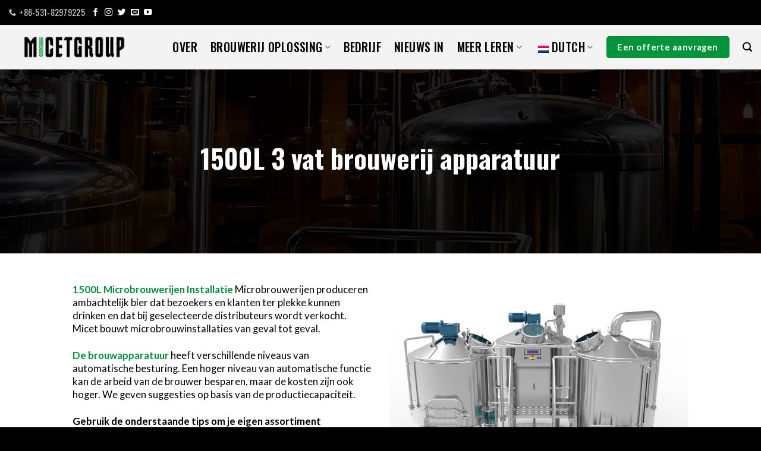

--- FILE ---
content_type: text/html; charset=UTF-8
request_url: https://www.micetgroup.com/nl/1500l-3-vessel-brewery-equipment/
body_size: 33758
content:
<!DOCTYPE html>
<html lang="nl-NL" prefix="og: https://ogp.me/ns#" class="loading-site no-js">
<head>
	<meta charset="UTF-8" />
	<link rel="profile" href="http://gmpg.org/xfn/11" />
	<link rel="pingback" href="https://www.micetgroup.com/xmlrpc.php" />

	<script>(function(html){html.className = html.className.replace(/\bno-js\b/,'js')})(document.documentElement);</script>
<script id="cookie-law-info-gcm-var-js">
var _ckyGcm = {"status":true,"default_settings":[{"analytics":"denied","advertisement":"denied","functional":"denied","necessary":"granted","ad_user_data":"denied","ad_personalization":"denied","regions":"All"}],"wait_for_update":2000,"url_passthrough":false,"ads_data_redaction":false}</script>
<script id="cookie-law-info-gcm-js" type="text/javascript" src="https://www.micetgroup.com/wp-content/plugins/cookie-law-info/lite/frontend/js/gcm.min.js"></script> <script id="cookieyes" type="text/javascript" src="https://cdn-cookieyes.com/client_data/6647c36c900801325b9492fd/script.js"></script>
<!-- Google Tag Manager for WordPress by gtm4wp.com -->
<script data-cfasync="false" data-pagespeed-no-defer>
	var gtm4wp_datalayer_name = "dataLayer";
	var dataLayer = dataLayer || [];
</script>
<!-- End Google Tag Manager for WordPress by gtm4wp.com --><meta name="viewport" content="width=device-width, initial-scale=1" />
<!-- Search Engine Optimization door Rank Math PRO - https://rankmath.com/ -->
<title>1500L brouwinstallatie met 3 vaten - Micet Group</title>
<meta name="description" content="1500L microbrouwerijen installatie normaal gesproken setup voor brouwerij fabriek met het verdelen van oplossingen, microbrouwerijen produceren ambachtelijk bier voor bezoekers en klanten om te drinken op het terrein, voor de verkoop op selecte distributeurs. Micet bouwt microbrouwinstallaties van geval tot geval, productiecapaciteit van 10HL-30HL."/>
<meta name="robots" content="follow, index, max-snippet:-1, max-video-preview:-1, max-image-preview:large"/>
<link rel="canonical" href="https://www.micetgroup.com/nl/1500l-3-vessel-brewery-equipment/" />
<meta property="og:locale" content="nl_NL" />
<meta property="og:type" content="article" />
<meta property="og:title" content="1500L brouwinstallatie met 3 vaten - Micet Group" />
<meta property="og:description" content="1500L microbrouwerijen installatie normaal gesproken setup voor brouwerij fabriek met het verdelen van oplossingen, microbrouwerijen produceren ambachtelijk bier voor bezoekers en klanten om te drinken op het terrein, voor de verkoop op selecte distributeurs. Micet bouwt microbrouwinstallaties van geval tot geval, productiecapaciteit van 10HL-30HL." />
<meta property="og:url" content="https://www.micetgroup.com/nl/1500l-3-vessel-brewery-equipment/" />
<meta property="og:site_name" content="Micet Groep" />
<meta property="article:publisher" content="https://www.facebook.com/cnbrewingequipment" />
<meta property="og:updated_time" content="2024-01-04T21:52:35+07:00" />
<meta property="article:published_time" content="2022-09-21T15:35:59+07:00" />
<meta property="article:modified_time" content="2024-01-04T21:52:35+07:00" />
<meta name="twitter:card" content="summary_large_image" />
<meta name="twitter:title" content="1500L brouwinstallatie met 3 vaten - Micet Group" />
<meta name="twitter:description" content="1500L microbrouwerijen installatie normaal gesproken setup voor brouwerij fabriek met het verdelen van oplossingen, microbrouwerijen produceren ambachtelijk bier voor bezoekers en klanten om te drinken op het terrein, voor de verkoop op selecte distributeurs. Micet bouwt microbrouwinstallaties van geval tot geval, productiecapaciteit van 10HL-30HL." />
<meta name="twitter:label1" content="Tijd om te lezen" />
<meta name="twitter:data1" content="12 minuten" />
<script type="application/ld+json" class="rank-math-schema-pro">{
    "@context": "https:\/\/schema.org",
    "@graph": [
        {
            "@type": [
                "Bedrijf",
                "Organization"
            ],
            "@id": "https:\/\/www.micetgroup.com\/nl\/#organization",
            "name": "Micet Groep",
            "url": "https:\/\/www.micetgroup.com",
            "sameAs": [
                "https:\/\/www.facebook.com\/cnbrewingequipment"
            ],
            "legalName": "micetgroup"
        },
        {
            "@type": "WebSite",
            "@id": "https:\/\/www.micetgroup.com\/nl\/#website",
            "url": "https:\/\/www.micetgroup.com\/nl",
            "name": "Micet Groep",
            "alternateName": "Micet Group",
            "publisher": {
                "@id": "https:\/\/www.micetgroup.com\/nl\/#organization"
            },
            "inLanguage": "nl-NL"
        },
        {
            "@type": "BreadcrumbList",
            "@id": "https:\/\/www.micetgroup.com\/nl\/1500l-3-vessel-brewery-equipment\/#breadcrumb",
            "itemListElement": [
                {
                    "@type": "ListItem",
                    "position": "1",
                    "item": {
                        "@id": "https:\/\/www.micetgroup.com",
                        "name": "Thuis"
                    }
                },
                {
                    "@type": "ListItem",
                    "position": "2",
                    "item": {
                        "@id": "https:\/\/www.micetgroup.com\/nl\/1500l-3-vessel-brewery-equipment\/",
                        "name": "1500L 3 vat brouwerij apparatuur"
                    }
                }
            ]
        },
        {
            "@type": "WebPage",
            "@id": "https:\/\/www.micetgroup.com\/nl\/1500l-3-vessel-brewery-equipment\/#webpage",
            "url": "https:\/\/www.micetgroup.com\/nl\/1500l-3-vessel-brewery-equipment\/",
            "name": "1500L brouwinstallatie met 3 vaten - Micet Group",
            "datePublished": "2022-09-21T15:35:59+07:00",
            "dateModified": "2024-01-04T21:52:35+07:00",
            "isPartOf": {
                "@id": "https:\/\/www.micetgroup.com\/nl\/#website"
            },
            "inLanguage": "nl-NL",
            "breadcrumb": {
                "@id": "https:\/\/www.micetgroup.com\/nl\/1500l-3-vessel-brewery-equipment\/#breadcrumb"
            }
        },
        {
            "@type": "Person",
            "@id": "https:\/\/www.micetgroup.com\/nl\/author\/micetgroup\/",
            "name": "Micet-marketingteam",
            "url": "https:\/\/www.micetgroup.com\/nl\/author\/micetgroup\/",
            "image": {
                "@type": "ImageObject",
                "@id": "https:\/\/secure.gravatar.com\/avatar\/7a739265439d8bf5238531c495aba36f8ec79cbab81729a7d58f193defc010a9?s=96&amp;d=monsterid&amp;r=g",
                "url": "https:\/\/secure.gravatar.com\/avatar\/7a739265439d8bf5238531c495aba36f8ec79cbab81729a7d58f193defc010a9?s=96&amp;d=monsterid&amp;r=g",
                "caption": "Micet Marketing Team",
                "inLanguage": "nl-NL"
            },
            "sameAs": [
                "https:\/\/www.micetgroup.com"
            ],
            "worksFor": {
                "@id": "https:\/\/www.micetgroup.com\/nl\/#organization"
            }
        },
        {
            "@type": "Article",
            "headline": "1500L 3 Vessel Brewery Equipment - Micet Group",
            "keywords": "1500L 3 Vessel Brewery Equipment",
            "datePublished": "2022-09-21T15:35:59+07:00",
            "dateModified": "2024-01-04T21:52:35+07:00",
            "author": {
                "@id": "https:\/\/www.micetgroup.com\/nl\/author\/micetgroup\/",
                "name": "Micet-marketingteam"
            },
            "publisher": {
                "@id": "https:\/\/www.micetgroup.com\/nl\/#organization"
            },
            "description": "1500L microbrouwerijen installatie normaal gesproken setup voor brouwerij fabriek met het verdelen van oplossingen, microbrouwerijen produceren ambachtelijk bier voor bezoekers en klanten om te drinken op het terrein, voor de verkoop op selecte distributeurs. Micet bouwt microbrouwinstallaties van geval tot geval, productiecapaciteit van 10HL-30HL.",
            "name": "1500L brouwinstallatie met 3 vaten - Micet Group",
            "subjectOf": [
                {
                    "@type": "FAQPage",
                    "name": "1500L brouwinstallatie met 3 vaten - Micet Group",
                    "url": "https:\/\/www.micetgroup.com\/nl\/1500l-3-vessel-brewery-equipment\/",
                    "datePublished": "2022-09-21T15:35:59+07:00",
                    "dateModified": "2024-01-04T21:52:35+07:00",
                    "mainEntity": []
                }
            ],
            "@id": "https:\/\/www.micetgroup.com\/nl\/1500l-3-vessel-brewery-equipment\/#richSnippet",
            "isPartOf": {
                "@id": "https:\/\/www.micetgroup.com\/nl\/1500l-3-vessel-brewery-equipment\/#webpage"
            },
            "inLanguage": "nl-NL",
            "mainEntityOfPage": {
                "@id": "https:\/\/www.micetgroup.com\/nl\/1500l-3-vessel-brewery-equipment\/#webpage"
            }
        }
    ]
}</script>
<!-- /Rank Math WordPress SEO plugin -->

<link rel='dns-prefetch' href='//fonts.googleapis.com' />
<link href='https://fonts.gstatic.com' crossorigin rel='preconnect' />
<link rel='prefetch' href='https://www.micetgroup.com/wp-content/themes/flatsome/assets/js/flatsome.js?ver=be4456ec53c49e21f6f3' />
<link rel='prefetch' href='https://www.micetgroup.com/wp-content/themes/flatsome/assets/js/chunk.slider.js?ver=3.18.4' />
<link rel='prefetch' href='https://www.micetgroup.com/wp-content/themes/flatsome/assets/js/chunk.popups.js?ver=3.18.4' />
<link rel='prefetch' href='https://www.micetgroup.com/wp-content/themes/flatsome/assets/js/chunk.tooltips.js?ver=3.18.4' />
<link rel="alternate" type="application/rss+xml" title="Micet Group Brewery Solution &raquo; feed" href="https://www.micetgroup.com/nl/feed/" />
<link rel="alternate" type="application/rss+xml" title="Micet Group Brewery Solution &raquo; reacties feed" href="https://www.micetgroup.com/nl/comments/feed/" />
<link rel="alternate" title="oEmbed (JSON)" type="application/json+oembed" href="https://www.micetgroup.com/nl/wp-json/oembed/1.0/embed?url=https%3A%2F%2Fwww.micetgroup.com%2Fnl%2F1500l-3-vessel-brewery-equipment%2F" />
<link rel="alternate" title="oEmbed (XML)" type="text/xml+oembed" href="https://www.micetgroup.com/nl/wp-json/oembed/1.0/embed?url=https%3A%2F%2Fwww.micetgroup.com%2Fnl%2F1500l-3-vessel-brewery-equipment%2F&#038;format=xml" />
<style id='wp-img-auto-sizes-contain-inline-css' type='text/css'>
img:is([sizes=auto i],[sizes^="auto," i]){contain-intrinsic-size:3000px 1500px}
/*# sourceURL=wp-img-auto-sizes-contain-inline-css */
</style>
<style id='wp-emoji-styles-inline-css' type='text/css'>

	img.wp-smiley, img.emoji {
		display: inline !important;
		border: none !important;
		box-shadow: none !important;
		height: 1em !important;
		width: 1em !important;
		margin: 0 0.07em !important;
		vertical-align: -0.1em !important;
		background: none !important;
		padding: 0 !important;
	}
/*# sourceURL=wp-emoji-styles-inline-css */
</style>
<style id='wp-block-library-inline-css' type='text/css'>
:root{--wp-block-synced-color:#7a00df;--wp-block-synced-color--rgb:122,0,223;--wp-bound-block-color:var(--wp-block-synced-color);--wp-editor-canvas-background:#ddd;--wp-admin-theme-color:#007cba;--wp-admin-theme-color--rgb:0,124,186;--wp-admin-theme-color-darker-10:#006ba1;--wp-admin-theme-color-darker-10--rgb:0,107,160.5;--wp-admin-theme-color-darker-20:#005a87;--wp-admin-theme-color-darker-20--rgb:0,90,135;--wp-admin-border-width-focus:2px}@media (min-resolution:192dpi){:root{--wp-admin-border-width-focus:1.5px}}.wp-element-button{cursor:pointer}:root .has-very-light-gray-background-color{background-color:#eee}:root .has-very-dark-gray-background-color{background-color:#313131}:root .has-very-light-gray-color{color:#eee}:root .has-very-dark-gray-color{color:#313131}:root .has-vivid-green-cyan-to-vivid-cyan-blue-gradient-background{background:linear-gradient(135deg,#00d084,#0693e3)}:root .has-purple-crush-gradient-background{background:linear-gradient(135deg,#34e2e4,#4721fb 50%,#ab1dfe)}:root .has-hazy-dawn-gradient-background{background:linear-gradient(135deg,#faaca8,#dad0ec)}:root .has-subdued-olive-gradient-background{background:linear-gradient(135deg,#fafae1,#67a671)}:root .has-atomic-cream-gradient-background{background:linear-gradient(135deg,#fdd79a,#004a59)}:root .has-nightshade-gradient-background{background:linear-gradient(135deg,#330968,#31cdcf)}:root .has-midnight-gradient-background{background:linear-gradient(135deg,#020381,#2874fc)}:root{--wp--preset--font-size--normal:16px;--wp--preset--font-size--huge:42px}.has-regular-font-size{font-size:1em}.has-larger-font-size{font-size:2.625em}.has-normal-font-size{font-size:var(--wp--preset--font-size--normal)}.has-huge-font-size{font-size:var(--wp--preset--font-size--huge)}.has-text-align-center{text-align:center}.has-text-align-left{text-align:left}.has-text-align-right{text-align:right}.has-fit-text{white-space:nowrap!important}#end-resizable-editor-section{display:none}.aligncenter{clear:both}.items-justified-left{justify-content:flex-start}.items-justified-center{justify-content:center}.items-justified-right{justify-content:flex-end}.items-justified-space-between{justify-content:space-between}.screen-reader-text{border:0;clip-path:inset(50%);height:1px;margin:-1px;overflow:hidden;padding:0;position:absolute;width:1px;word-wrap:normal!important}.screen-reader-text:focus{background-color:#ddd;clip-path:none;color:#444;display:block;font-size:1em;height:auto;left:5px;line-height:normal;padding:15px 23px 14px;text-decoration:none;top:5px;width:auto;z-index:100000}html :where(.has-border-color){border-style:solid}html :where([style*=border-top-color]){border-top-style:solid}html :where([style*=border-right-color]){border-right-style:solid}html :where([style*=border-bottom-color]){border-bottom-style:solid}html :where([style*=border-left-color]){border-left-style:solid}html :where([style*=border-width]){border-style:solid}html :where([style*=border-top-width]){border-top-style:solid}html :where([style*=border-right-width]){border-right-style:solid}html :where([style*=border-bottom-width]){border-bottom-style:solid}html :where([style*=border-left-width]){border-left-style:solid}html :where(img[class*=wp-image-]){height:auto;max-width:100%}:where(figure){margin:0 0 1em}html :where(.is-position-sticky){--wp-admin--admin-bar--position-offset:var(--wp-admin--admin-bar--height,0px)}@media screen and (max-width:600px){html :where(.is-position-sticky){--wp-admin--admin-bar--position-offset:0px}}

/*# sourceURL=wp-block-library-inline-css */
</style><style id='global-styles-inline-css' type='text/css'>
:root{--wp--preset--aspect-ratio--square: 1;--wp--preset--aspect-ratio--4-3: 4/3;--wp--preset--aspect-ratio--3-4: 3/4;--wp--preset--aspect-ratio--3-2: 3/2;--wp--preset--aspect-ratio--2-3: 2/3;--wp--preset--aspect-ratio--16-9: 16/9;--wp--preset--aspect-ratio--9-16: 9/16;--wp--preset--color--black: #000000;--wp--preset--color--cyan-bluish-gray: #abb8c3;--wp--preset--color--white: #ffffff;--wp--preset--color--pale-pink: #f78da7;--wp--preset--color--vivid-red: #cf2e2e;--wp--preset--color--luminous-vivid-orange: #ff6900;--wp--preset--color--luminous-vivid-amber: #fcb900;--wp--preset--color--light-green-cyan: #7bdcb5;--wp--preset--color--vivid-green-cyan: #00d084;--wp--preset--color--pale-cyan-blue: #8ed1fc;--wp--preset--color--vivid-cyan-blue: #0693e3;--wp--preset--color--vivid-purple: #9b51e0;--wp--preset--color--primary: #000000;--wp--preset--color--secondary: #00943b;--wp--preset--color--success: #d6603a;--wp--preset--color--alert: #b20000;--wp--preset--gradient--vivid-cyan-blue-to-vivid-purple: linear-gradient(135deg,rgb(6,147,227) 0%,rgb(155,81,224) 100%);--wp--preset--gradient--light-green-cyan-to-vivid-green-cyan: linear-gradient(135deg,rgb(122,220,180) 0%,rgb(0,208,130) 100%);--wp--preset--gradient--luminous-vivid-amber-to-luminous-vivid-orange: linear-gradient(135deg,rgb(252,185,0) 0%,rgb(255,105,0) 100%);--wp--preset--gradient--luminous-vivid-orange-to-vivid-red: linear-gradient(135deg,rgb(255,105,0) 0%,rgb(207,46,46) 100%);--wp--preset--gradient--very-light-gray-to-cyan-bluish-gray: linear-gradient(135deg,rgb(238,238,238) 0%,rgb(169,184,195) 100%);--wp--preset--gradient--cool-to-warm-spectrum: linear-gradient(135deg,rgb(74,234,220) 0%,rgb(151,120,209) 20%,rgb(207,42,186) 40%,rgb(238,44,130) 60%,rgb(251,105,98) 80%,rgb(254,248,76) 100%);--wp--preset--gradient--blush-light-purple: linear-gradient(135deg,rgb(255,206,236) 0%,rgb(152,150,240) 100%);--wp--preset--gradient--blush-bordeaux: linear-gradient(135deg,rgb(254,205,165) 0%,rgb(254,45,45) 50%,rgb(107,0,62) 100%);--wp--preset--gradient--luminous-dusk: linear-gradient(135deg,rgb(255,203,112) 0%,rgb(199,81,192) 50%,rgb(65,88,208) 100%);--wp--preset--gradient--pale-ocean: linear-gradient(135deg,rgb(255,245,203) 0%,rgb(182,227,212) 50%,rgb(51,167,181) 100%);--wp--preset--gradient--electric-grass: linear-gradient(135deg,rgb(202,248,128) 0%,rgb(113,206,126) 100%);--wp--preset--gradient--midnight: linear-gradient(135deg,rgb(2,3,129) 0%,rgb(40,116,252) 100%);--wp--preset--font-size--small: 13px;--wp--preset--font-size--medium: 20px;--wp--preset--font-size--large: 36px;--wp--preset--font-size--x-large: 42px;--wp--preset--spacing--20: 0.44rem;--wp--preset--spacing--30: 0.67rem;--wp--preset--spacing--40: 1rem;--wp--preset--spacing--50: 1.5rem;--wp--preset--spacing--60: 2.25rem;--wp--preset--spacing--70: 3.38rem;--wp--preset--spacing--80: 5.06rem;--wp--preset--shadow--natural: 6px 6px 9px rgba(0, 0, 0, 0.2);--wp--preset--shadow--deep: 12px 12px 50px rgba(0, 0, 0, 0.4);--wp--preset--shadow--sharp: 6px 6px 0px rgba(0, 0, 0, 0.2);--wp--preset--shadow--outlined: 6px 6px 0px -3px rgb(255, 255, 255), 6px 6px rgb(0, 0, 0);--wp--preset--shadow--crisp: 6px 6px 0px rgb(0, 0, 0);}:where(body) { margin: 0; }.wp-site-blocks > .alignleft { float: left; margin-right: 2em; }.wp-site-blocks > .alignright { float: right; margin-left: 2em; }.wp-site-blocks > .aligncenter { justify-content: center; margin-left: auto; margin-right: auto; }:where(.is-layout-flex){gap: 0.5em;}:where(.is-layout-grid){gap: 0.5em;}.is-layout-flow > .alignleft{float: left;margin-inline-start: 0;margin-inline-end: 2em;}.is-layout-flow > .alignright{float: right;margin-inline-start: 2em;margin-inline-end: 0;}.is-layout-flow > .aligncenter{margin-left: auto !important;margin-right: auto !important;}.is-layout-constrained > .alignleft{float: left;margin-inline-start: 0;margin-inline-end: 2em;}.is-layout-constrained > .alignright{float: right;margin-inline-start: 2em;margin-inline-end: 0;}.is-layout-constrained > .aligncenter{margin-left: auto !important;margin-right: auto !important;}.is-layout-constrained > :where(:not(.alignleft):not(.alignright):not(.alignfull)){margin-left: auto !important;margin-right: auto !important;}body .is-layout-flex{display: flex;}.is-layout-flex{flex-wrap: wrap;align-items: center;}.is-layout-flex > :is(*, div){margin: 0;}body .is-layout-grid{display: grid;}.is-layout-grid > :is(*, div){margin: 0;}body{padding-top: 0px;padding-right: 0px;padding-bottom: 0px;padding-left: 0px;}a:where(:not(.wp-element-button)){text-decoration: none;}:root :where(.wp-element-button, .wp-block-button__link){background-color: #32373c;border-width: 0;color: #fff;font-family: inherit;font-size: inherit;font-style: inherit;font-weight: inherit;letter-spacing: inherit;line-height: inherit;padding-top: calc(0.667em + 2px);padding-right: calc(1.333em + 2px);padding-bottom: calc(0.667em + 2px);padding-left: calc(1.333em + 2px);text-decoration: none;text-transform: inherit;}.has-black-color{color: var(--wp--preset--color--black) !important;}.has-cyan-bluish-gray-color{color: var(--wp--preset--color--cyan-bluish-gray) !important;}.has-white-color{color: var(--wp--preset--color--white) !important;}.has-pale-pink-color{color: var(--wp--preset--color--pale-pink) !important;}.has-vivid-red-color{color: var(--wp--preset--color--vivid-red) !important;}.has-luminous-vivid-orange-color{color: var(--wp--preset--color--luminous-vivid-orange) !important;}.has-luminous-vivid-amber-color{color: var(--wp--preset--color--luminous-vivid-amber) !important;}.has-light-green-cyan-color{color: var(--wp--preset--color--light-green-cyan) !important;}.has-vivid-green-cyan-color{color: var(--wp--preset--color--vivid-green-cyan) !important;}.has-pale-cyan-blue-color{color: var(--wp--preset--color--pale-cyan-blue) !important;}.has-vivid-cyan-blue-color{color: var(--wp--preset--color--vivid-cyan-blue) !important;}.has-vivid-purple-color{color: var(--wp--preset--color--vivid-purple) !important;}.has-primary-color{color: var(--wp--preset--color--primary) !important;}.has-secondary-color{color: var(--wp--preset--color--secondary) !important;}.has-success-color{color: var(--wp--preset--color--success) !important;}.has-alert-color{color: var(--wp--preset--color--alert) !important;}.has-black-background-color{background-color: var(--wp--preset--color--black) !important;}.has-cyan-bluish-gray-background-color{background-color: var(--wp--preset--color--cyan-bluish-gray) !important;}.has-white-background-color{background-color: var(--wp--preset--color--white) !important;}.has-pale-pink-background-color{background-color: var(--wp--preset--color--pale-pink) !important;}.has-vivid-red-background-color{background-color: var(--wp--preset--color--vivid-red) !important;}.has-luminous-vivid-orange-background-color{background-color: var(--wp--preset--color--luminous-vivid-orange) !important;}.has-luminous-vivid-amber-background-color{background-color: var(--wp--preset--color--luminous-vivid-amber) !important;}.has-light-green-cyan-background-color{background-color: var(--wp--preset--color--light-green-cyan) !important;}.has-vivid-green-cyan-background-color{background-color: var(--wp--preset--color--vivid-green-cyan) !important;}.has-pale-cyan-blue-background-color{background-color: var(--wp--preset--color--pale-cyan-blue) !important;}.has-vivid-cyan-blue-background-color{background-color: var(--wp--preset--color--vivid-cyan-blue) !important;}.has-vivid-purple-background-color{background-color: var(--wp--preset--color--vivid-purple) !important;}.has-primary-background-color{background-color: var(--wp--preset--color--primary) !important;}.has-secondary-background-color{background-color: var(--wp--preset--color--secondary) !important;}.has-success-background-color{background-color: var(--wp--preset--color--success) !important;}.has-alert-background-color{background-color: var(--wp--preset--color--alert) !important;}.has-black-border-color{border-color: var(--wp--preset--color--black) !important;}.has-cyan-bluish-gray-border-color{border-color: var(--wp--preset--color--cyan-bluish-gray) !important;}.has-white-border-color{border-color: var(--wp--preset--color--white) !important;}.has-pale-pink-border-color{border-color: var(--wp--preset--color--pale-pink) !important;}.has-vivid-red-border-color{border-color: var(--wp--preset--color--vivid-red) !important;}.has-luminous-vivid-orange-border-color{border-color: var(--wp--preset--color--luminous-vivid-orange) !important;}.has-luminous-vivid-amber-border-color{border-color: var(--wp--preset--color--luminous-vivid-amber) !important;}.has-light-green-cyan-border-color{border-color: var(--wp--preset--color--light-green-cyan) !important;}.has-vivid-green-cyan-border-color{border-color: var(--wp--preset--color--vivid-green-cyan) !important;}.has-pale-cyan-blue-border-color{border-color: var(--wp--preset--color--pale-cyan-blue) !important;}.has-vivid-cyan-blue-border-color{border-color: var(--wp--preset--color--vivid-cyan-blue) !important;}.has-vivid-purple-border-color{border-color: var(--wp--preset--color--vivid-purple) !important;}.has-primary-border-color{border-color: var(--wp--preset--color--primary) !important;}.has-secondary-border-color{border-color: var(--wp--preset--color--secondary) !important;}.has-success-border-color{border-color: var(--wp--preset--color--success) !important;}.has-alert-border-color{border-color: var(--wp--preset--color--alert) !important;}.has-vivid-cyan-blue-to-vivid-purple-gradient-background{background: var(--wp--preset--gradient--vivid-cyan-blue-to-vivid-purple) !important;}.has-light-green-cyan-to-vivid-green-cyan-gradient-background{background: var(--wp--preset--gradient--light-green-cyan-to-vivid-green-cyan) !important;}.has-luminous-vivid-amber-to-luminous-vivid-orange-gradient-background{background: var(--wp--preset--gradient--luminous-vivid-amber-to-luminous-vivid-orange) !important;}.has-luminous-vivid-orange-to-vivid-red-gradient-background{background: var(--wp--preset--gradient--luminous-vivid-orange-to-vivid-red) !important;}.has-very-light-gray-to-cyan-bluish-gray-gradient-background{background: var(--wp--preset--gradient--very-light-gray-to-cyan-bluish-gray) !important;}.has-cool-to-warm-spectrum-gradient-background{background: var(--wp--preset--gradient--cool-to-warm-spectrum) !important;}.has-blush-light-purple-gradient-background{background: var(--wp--preset--gradient--blush-light-purple) !important;}.has-blush-bordeaux-gradient-background{background: var(--wp--preset--gradient--blush-bordeaux) !important;}.has-luminous-dusk-gradient-background{background: var(--wp--preset--gradient--luminous-dusk) !important;}.has-pale-ocean-gradient-background{background: var(--wp--preset--gradient--pale-ocean) !important;}.has-electric-grass-gradient-background{background: var(--wp--preset--gradient--electric-grass) !important;}.has-midnight-gradient-background{background: var(--wp--preset--gradient--midnight) !important;}.has-small-font-size{font-size: var(--wp--preset--font-size--small) !important;}.has-medium-font-size{font-size: var(--wp--preset--font-size--medium) !important;}.has-large-font-size{font-size: var(--wp--preset--font-size--large) !important;}.has-x-large-font-size{font-size: var(--wp--preset--font-size--x-large) !important;}
/*# sourceURL=global-styles-inline-css */
</style>

<link rel='stylesheet' id='contact-form-7-css' href='https://www.micetgroup.com/wp-content/plugins/contact-form-7/includes/css/styles.css?ver=6.1.4' type='text/css' media='all' />
<link rel='stylesheet' id='trp-language-switcher-style-css' href='https://www.micetgroup.com/wp-content/plugins/translatepress-multilingual/assets/css/trp-language-switcher.css?ver=2.9.22' type='text/css' media='all' />
<link rel='stylesheet' id='elementor-frontend-css' href='https://www.micetgroup.com/wp-content/plugins/elementor/assets/css/frontend.min.css?ver=3.31.2' type='text/css' media='all' />
<link rel='stylesheet' id='elementor-post-9206-css' href='https://www.micetgroup.com/wp-content/uploads/elementor/css/post-9206.css?ver=1769285590' type='text/css' media='all' />
<link rel='stylesheet' id='flatsome-main-css' href='https://www.micetgroup.com/wp-content/themes/flatsome/assets/css/flatsome.css?ver=3.18.4' type='text/css' media='all' />
<style id='flatsome-main-inline-css' type='text/css'>
@font-face {
				font-family: "fl-icons";
				font-display: block;
				src: url(https://www.micetgroup.com/wp-content/themes/flatsome/assets/css/icons/fl-icons.eot?v=3.18.4);
				src:
					url(https://www.micetgroup.com/wp-content/themes/flatsome/assets/css/icons/fl-icons.eot#iefix?v=3.18.4) format("embedded-opentype"),
					url(https://www.micetgroup.com/wp-content/themes/flatsome/assets/css/icons/fl-icons.woff2?v=3.18.4) format("woff2"),
					url(https://www.micetgroup.com/wp-content/themes/flatsome/assets/css/icons/fl-icons.ttf?v=3.18.4) format("truetype"),
					url(https://www.micetgroup.com/wp-content/themes/flatsome/assets/css/icons/fl-icons.woff?v=3.18.4) format("woff"),
					url(https://www.micetgroup.com/wp-content/themes/flatsome/assets/css/icons/fl-icons.svg?v=3.18.4#fl-icons) format("svg");
			}
/*# sourceURL=flatsome-main-inline-css */
</style>
<link rel='stylesheet' id='flatsome-style-css' href='https://www.micetgroup.com/wp-content/themes/flatsome/style.css?ver=3.18.4' type='text/css' media='all' />
<link rel='stylesheet' id='flatsome-googlefonts-css' href='//fonts.googleapis.com/css?family=Oswald%3Aregular%2C700%2C500%7CLato%3Aregular%2Cregular%2C700&#038;display=swap&#038;ver=3.9' type='text/css' media='all' />
<script type="text/javascript" src="https://www.micetgroup.com/wp-includes/js/jquery/jquery.min.js?ver=3.7.1" id="jquery-core-js"></script>
<script type="text/javascript" src="https://www.micetgroup.com/wp-includes/js/jquery/jquery-migrate.min.js?ver=3.4.1" id="jquery-migrate-js"></script>
<link rel="https://api.w.org/" href="https://www.micetgroup.com/nl/wp-json/" /><link rel="alternate" title="JSON" type="application/json" href="https://www.micetgroup.com/nl/wp-json/wp/v2/pages/5490" /><link rel="EditURI" type="application/rsd+xml" title="RSD" href="https://www.micetgroup.com/xmlrpc.php?rsd" />
<meta name="generator" content="WordPress 6.9" />
<link rel='shortlink' href='https://www.micetgroup.com/nl/?p=5490' />
<link rel="alternate" hreflang="en-US" href="https://www.micetgroup.com/1500l-3-vessel-brewery-equipment/"/>
<link rel="alternate" hreflang="es-ES" href="https://www.micetgroup.com/es/1500l-3-vessel-brewery-equipment/"/>
<link rel="alternate" hreflang="fr-FR" href="https://www.micetgroup.com/fr/1500l-3-vessel-brewery-equipment/"/>
<link rel="alternate" hreflang="ja" href="https://www.micetgroup.com/ja/1500l-3-vessel-brewery-equipment/"/>
<link rel="alternate" hreflang="ko-KR" href="https://www.micetgroup.com/ko/1500l-3-vessel-brewery-equipment/"/>
<link rel="alternate" hreflang="de-DE" href="https://www.micetgroup.com/de/1500l-3-vessel-brewery-equipment/"/>
<link rel="alternate" hreflang="ru-RU" href="https://www.micetgroup.com/ru/1500l-3-vessel-brewery-equipment/"/>
<link rel="alternate" hreflang="it-IT" href="https://www.micetgroup.com/it/1500l-3-vessel-brewery-equipment/"/>
<link rel="alternate" hreflang="nl-NL" href="https://www.micetgroup.com/nl/1500l-3-vessel-brewery-equipment/"/>
<link rel="alternate" hreflang="pt-PT" href="https://www.micetgroup.com/pt/equipamento-de-cervejaria-de-3-vasos-1500l/"/>
<link rel="alternate" hreflang="cs-CZ" href="https://www.micetgroup.com/cs/1500l-3-vessel-brewery-equipment/"/>
<link rel="alternate" hreflang="en" href="https://www.micetgroup.com/1500l-3-vessel-brewery-equipment/"/>
<link rel="alternate" hreflang="es" href="https://www.micetgroup.com/es/1500l-3-vessel-brewery-equipment/"/>
<link rel="alternate" hreflang="fr" href="https://www.micetgroup.com/fr/1500l-3-vessel-brewery-equipment/"/>
<link rel="alternate" hreflang="ko" href="https://www.micetgroup.com/ko/1500l-3-vessel-brewery-equipment/"/>
<link rel="alternate" hreflang="de" href="https://www.micetgroup.com/de/1500l-3-vessel-brewery-equipment/"/>
<link rel="alternate" hreflang="ru" href="https://www.micetgroup.com/ru/1500l-3-vessel-brewery-equipment/"/>
<link rel="alternate" hreflang="it" href="https://www.micetgroup.com/it/1500l-3-vessel-brewery-equipment/"/>
<link rel="alternate" hreflang="nl" href="https://www.micetgroup.com/nl/1500l-3-vessel-brewery-equipment/"/>
<link rel="alternate" hreflang="pt" href="https://www.micetgroup.com/pt/equipamento-de-cervejaria-de-3-vasos-1500l/"/>
<link rel="alternate" hreflang="cs" href="https://www.micetgroup.com/cs/1500l-3-vessel-brewery-equipment/"/>

<!-- Google Tag Manager for WordPress by gtm4wp.com -->
<!-- GTM Container placement set to automatic -->
<script data-cfasync="false" data-pagespeed-no-defer>
	var dataLayer_content = {"siteID":0,"siteName":"","visitorLoginState":"logged-out","visitorType":"visitor-logged-out","visitorEmail":"","visitorEmailHash":"","visitorRegistrationDate":"","visitorUsername":"","visitorIP":"104.23.243.187","pageTitle":"1500L 3 Vessel Brewery Equipment - Micet Group","pagePostType":"page","pagePostType2":"single-page","pagePostAuthorID":1,"pagePostAuthor":"Micet Marketing Team","pagePostDate":"2022-09-21","pagePostDateYear":2022,"pagePostDateMonth":9,"pagePostDateDay":21,"pagePostDateDayName":"woensdag","pagePostDateHour":15,"pagePostDateMinute":35,"pagePostDateIso":"2022-09-21T15:35:59+07:00","pagePostDateUnix":1663774559,"pagePostTerms":{"meta":{"rank_math_title":"1500L 3 Vessel Brewery Equipment - Micet Group","rank_math_description":"1500L microbreweries installation normally setup for brewery factory with distributing solutions, microbreweries produce craft beer for visitors and customers to drink on the premises, for sale at select distributors. Micet build micro brewing equipment on a case by case basis, production capacity from 10HL-30HL.","rank_math_focus_keyword":"1500L 3 Vessel Brewery Equipment","rank_math_news_sitemap_robots":"index","rank_math_robots":"a:1:{i:0;s:5:\"index\";}","rank_math_analytic_object_id":45,"rank_math_internal_links_processed":1}},"browserName":"","browserVersion":"","browserEngineName":"","browserEngineVersion":"","osName":"","osVersion":"","deviceType":"bot","deviceManufacturer":"","deviceModel":"","postCountOnPage":1,"postCountTotal":1,"postID":5490,"postFormat":"standard","geoCountryCode":"(geen geogegevens beschikbaar)","geoCountryName":"(geen geogegevens beschikbaar)","geoRegionCode":"(geen geogegevens beschikbaar)","geoRegionName":"(geen geogegevens beschikbaar)","geoCity":"(geen geogegevens beschikbaar)","geoZipcode":"(geen geogegevens beschikbaar)","geoLatitude":"(geen geogegevens beschikbaar)","geoLongitude":"(geen geogegevens beschikbaar)","geoFullGeoData":{"success":false,"error":{"code":101,"type":"missing_access_key","info":"You have not supplied an API Access Key. [Required format: access_key=YOUR_ACCESS_KEY]"}}};
	dataLayer.push( dataLayer_content );
</script>
<script data-cfasync="false" data-pagespeed-no-defer>
(function(w,d,s,l,i){w[l]=w[l]||[];w[l].push({'gtm.start':
new Date().getTime(),event:'gtm.js'});var f=d.getElementsByTagName(s)[0],
j=d.createElement(s),dl=l!='dataLayer'?'&l='+l:'';j.async=true;j.src=
'//www.googletagmanager.com/gtm.js?id='+i+dl;f.parentNode.insertBefore(j,f);
})(window,document,'script','dataLayer','GTM-WLH87XL');
</script>
<!-- End Google Tag Manager for WordPress by gtm4wp.com --><meta name="yandex-verification" content="c02aad411c8c5ebb" />
<!-- Event snippet for Micetgroup.com traffic conversion page -->
<script>
  gtag('event', 'conversion', {'send_to': 'AW-11082611584/VXqtCJKw_YkYEID3zKQp'});
</script>

<script>
              (function(d, s, id, w, n) {
            w.__ssc = w.__ssc || {};
            w.__ssc.license = 'gt7ecr';
            if (w.ssq) return false;
            n = w.ssq = function() {n.callMethod?n.callMethod.apply(n,arguments):n.queue.push(arguments)};
            n.push=n;n.loaded=!0;n.queue=[];
            var js, sjs = d.getElementsByTagName(s)[0];
            if (d.getElementById(id)) return;
            js = d.createElement(s); js.id = id;
            var deUrl = atob('aHR0cHM6Ly9wbHVnaW4tY29kZS5zYWxlc21hcnRseS5jb20='), path = '/chat/widget/code/install.js';
            var cs = d.currentScript, csUrl = deUrl;
            if (cs && cs.src) {var scriptURL = new URL(cs.src); csUrl = scriptURL.origin;}
            js.src = csUrl + path;
            sjs.parentNode.insertBefore(js, sjs);
            js.onerror = function() {
                if (d.getElementById(id)) {var el = d.getElementById(id); el.parentNode.removeChild(el);}
                var newJs = d.createElement(s); newJs.id = id;
                newJs.src = deUrl + path;
                sjs.parentNode.insertBefore(newJs, sjs);
            }
        }(document, 'script', 'ss-chat', window));
				</script>
			<style>
				.e-con.e-parent:nth-of-type(n+4):not(.e-lazyloaded):not(.e-no-lazyload),
				.e-con.e-parent:nth-of-type(n+4):not(.e-lazyloaded):not(.e-no-lazyload) * {
					background-image: none !important;
				}
				@media screen and (max-height: 1024px) {
					.e-con.e-parent:nth-of-type(n+3):not(.e-lazyloaded):not(.e-no-lazyload),
					.e-con.e-parent:nth-of-type(n+3):not(.e-lazyloaded):not(.e-no-lazyload) * {
						background-image: none !important;
					}
				}
				@media screen and (max-height: 640px) {
					.e-con.e-parent:nth-of-type(n+2):not(.e-lazyloaded):not(.e-no-lazyload),
					.e-con.e-parent:nth-of-type(n+2):not(.e-lazyloaded):not(.e-no-lazyload) * {
						background-image: none !important;
					}
				}
			</style>
			<link rel="icon" href="https://www.micetgroup.com/wp-content/uploads/2022/05/micetgroup-icon-100x100.webp" sizes="32x32" />
<link rel="icon" href="https://www.micetgroup.com/wp-content/uploads/2022/05/micetgroup-icon.webp" sizes="192x192" />
<link rel="apple-touch-icon" href="https://www.micetgroup.com/wp-content/uploads/2022/05/micetgroup-icon.webp" />
<meta name="msapplication-TileImage" content="https://www.micetgroup.com/wp-content/uploads/2022/05/micetgroup-icon.webp" />
<style id="custom-css" type="text/css">:root {--primary-color: #000000;--fs-color-primary: #000000;--fs-color-secondary: #00943b;--fs-color-success: #d6603a;--fs-color-alert: #b20000;--fs-experimental-link-color: #000000;--fs-experimental-link-color-hover: #00943b;}.tooltipster-base {--tooltip-color: #fff;--tooltip-bg-color: #000;}.off-canvas-right .mfp-content, .off-canvas-left .mfp-content {--drawer-width: 300px;}.container-width, .full-width .ubermenu-nav, .container, .row{max-width: 1650px}.row.row-collapse{max-width: 1620px}.row.row-small{max-width: 1642.5px}.row.row-large{max-width: 1680px}.header-main{height: 75px}#logo img{max-height: 75px}#logo{width:220px;}#logo img{padding:10px 0;}.stuck #logo img{padding:10px 0;}.header-bottom{min-height: 55px}.header-top{min-height: 25px}.transparent .header-main{height: 90px}.transparent #logo img{max-height: 90px}.has-transparent + .page-title:first-of-type,.has-transparent + #main > .page-title,.has-transparent + #main > div > .page-title,.has-transparent + #main .page-header-wrapper:first-of-type .page-title{padding-top: 120px;}.header.show-on-scroll,.stuck .header-main{height:75px!important}.stuck #logo img{max-height: 75px!important}.search-form{ width: 90%;}.header-bg-color {background-color: #f3f3f3}.header-bottom {background-color: #f1f1f1}.top-bar-nav > li > a{line-height: 16px }.header-main .nav > li > a{line-height: 55px }.stuck .header-main .nav > li > a{line-height: 55px }@media (max-width: 549px) {.header-main{height: 70px}#logo img{max-height: 70px}}.nav-dropdown{font-size:95%}body{color: #000000}h1,h2,h3,h4,h5,h6,.heading-font{color: #000000;}body{font-size: 100%;}@media screen and (max-width: 549px){body{font-size: 85%;}}body{font-family: Lato, sans-serif;}body {font-weight: 400;font-style: normal;}.nav > li > a {font-family: Oswald, sans-serif;}.mobile-sidebar-levels-2 .nav > li > ul > li > a {font-family: Oswald, sans-serif;}.nav > li > a,.mobile-sidebar-levels-2 .nav > li > ul > li > a {font-weight: 500;font-style: normal;}h1,h2,h3,h4,h5,h6,.heading-font, .off-canvas-center .nav-sidebar.nav-vertical > li > a{font-family: Oswald, sans-serif;}h1,h2,h3,h4,h5,h6,.heading-font,.banner h1,.banner h2 {font-weight: 700;font-style: normal;}.alt-font{font-family: Lato, sans-serif;}.alt-font {font-weight: 700!important;font-style: normal!important;}.breadcrumbs{text-transform: none;}button,.button{text-transform: none;}.header:not(.transparent) .top-bar-nav > li > a {color: #000000;}.header:not(.transparent) .top-bar-nav.nav > li > a:hover,.header:not(.transparent) .top-bar-nav.nav > li.active > a,.header:not(.transparent) .top-bar-nav.nav > li.current > a,.header:not(.transparent) .top-bar-nav.nav > li > a.active,.header:not(.transparent) .top-bar-nav.nav > li > a.current{color: #000000;}.top-bar-nav.nav-line-bottom > li > a:before,.top-bar-nav.nav-line-grow > li > a:before,.top-bar-nav.nav-line > li > a:before,.top-bar-nav.nav-box > li > a:hover,.top-bar-nav.nav-box > li.active > a,.top-bar-nav.nav-pills > li > a:hover,.top-bar-nav.nav-pills > li.active > a{color:#FFF!important;background-color: #000000;}.header:not(.transparent) .header-nav-main.nav > li > a {color: #000000;}.header:not(.transparent) .header-nav-main.nav > li > a:hover,.header:not(.transparent) .header-nav-main.nav > li.active > a,.header:not(.transparent) .header-nav-main.nav > li.current > a,.header:not(.transparent) .header-nav-main.nav > li > a.active,.header:not(.transparent) .header-nav-main.nav > li > a.current{color: #00943b;}.header-nav-main.nav-line-bottom > li > a:before,.header-nav-main.nav-line-grow > li > a:before,.header-nav-main.nav-line > li > a:before,.header-nav-main.nav-box > li > a:hover,.header-nav-main.nav-box > li.active > a,.header-nav-main.nav-pills > li > a:hover,.header-nav-main.nav-pills > li.active > a{color:#FFF!important;background-color: #00943b;}.header:not(.transparent) .header-bottom-nav.nav > li > a{color: #000000;}.is-divider{background-color: #000000;}input[type='submit'], input[type="button"], button:not(.icon), .button:not(.icon){border-radius: 5px!important}.pswp__bg,.mfp-bg.mfp-ready{background-color: #000000}.footer-2{background-color: #333333}.absolute-footer, html{background-color: #000000}.header-vertical-menu__opener{height: 80px}.header-vertical-menu__opener {width: 200px}.header-vertical-menu__fly-out {width: 200px}.nav-vertical-fly-out > li + li {border-top-width: 1px; border-top-style: solid;}.label-new.menu-item > a:after{content:"Nieuw";}.label-hot.menu-item > a:after{content:"Hot";}.label-sale.menu-item > a:after{content:"Aanbieding";}.label-popular.menu-item > a:after{content:"Populair";}</style>		<style type="text/css" id="wp-custom-css">
			.grecaptcha-badge{display:none!important}
span.wpcf7-list-item { display: block; }


/*  =====================  */

.fancy-underline:after {
    background: url(https://www.micetgroup.com/wp-content/uploads/2022/12/underline-green.png) 50% top no-repeat;
    background-size: 100% 9px;
    border-radius: 999px;
    color: green;
    content: "";
    height: 9px;
    image-rendering: -webkit-optimize-contrast;
    left: 0;
    position: absolute;
    right: 0;
    top: 100%;
}

/*  =====================  */
.wpcf7 .form-row {
    display: flex;
    gap: 20px;
}

.wpcf7 .form-col {
    flex: 1;
}
		</style>
		</head>

<body class="wp-singular page-template-default page page-id-5490 wp-theme-flatsome translatepress-nl_NL header-shadow lightbox nav-dropdown-has-arrow page-template-blank page-template-blank-php elementor-default elementor-kit-9206">

 <script>
        window.okkiConfigs = window.okkiConfigs || [];
        function okkiAdd() { okkiConfigs.push(arguments); };
        okkiAdd("analytics", { siteId: "42550-14207", gId: "UA-276658587-8" });
      </script>
      <script async src="//tfile.xiaoman.cn/okki/analyze.js?id=42550-14207-UA-276658587-8"></script>
<!-- GTM Container placement set to automatic -->
<!-- Google Tag Manager (noscript) -->
				<noscript><iframe src="https://www.googletagmanager.com/ns.html?id=GTM-WLH87XL" height="0" width="0" style="display:none;visibility:hidden" aria-hidden="true"></iframe></noscript>
<!-- End Google Tag Manager (noscript) -->
<a class="skip-link screen-reader-text" href="#main" data-no-translation="" data-trp-gettext="">Ga naar inhoud</a>

<div id="wrapper">

	
	<header id="header" class="header header-full-width has-sticky sticky-jump">
		<div class="header-wrapper">
			<div id="top-bar" class="header-top hide-for-sticky nav-dark hide-for-medium">
    <div class="flex-row container">
      <div class="flex-col hide-for-medium flex-left">
          <ul class="nav nav-left medium-nav-center nav-small  nav-line">
              <li class="header-contact-wrapper">
		<ul id="header-contact" class="nav nav-divided nav-uppercase header-contact">
		
			
			
						<li class="">
			  <a href="tel:+86-531-82979225" class="tooltip" title="+86-531-82979225">
			     <i class="icon-phone" style="font-size:12px;" ></i>			      <span>+86-531-82979225</span>
			  </a>
			</li>
			
				</ul>
</li>
<li class="html header-social-icons ml-0">
	<div class="social-icons follow-icons" ><a href="https://www.facebook.com/cnbrewingequipment" target="_blank" data-label="Facebook" class="icon plain facebook tooltip" title="Volg ons op Facebook" aria-label="Volg ons op Facebook" rel="noopener nofollow" data-no-translation-title="" data-no-translation-aria-label="" ><i class="icon-facebook" ></i></a><a href="https://www.instagram.com/micetbrewingequipment/" target="_blank" data-label="Instagram" class="icon plain instagram tooltip" title="Volg ons op Instagram" aria-label="Volg ons op Instagram" rel="noopener nofollow" data-no-translation-title="" data-no-translation-aria-label="" ><i class="icon-instagram" ></i></a><a href="https://twitter.com/cnbrewequipment" data-label="Twitter" target="_blank" class="icon plain twitter tooltip" title="Volg ons op Twitter" aria-label="Volg ons op Twitter" rel="noopener nofollow" data-no-translation-title="" data-no-translation-aria-label="" ><i class="icon-twitter" ></i></a><a href="/cdn-cgi/l/email-protection#f48795989187b4999d97918093869b8184da979b99" data-label="E-mail" target="_blank" class="icon plain email tooltip" title="Stuur ons een e-mail" aria-label="Stuur ons een e-mail" rel="nofollow noopener" data-no-translation-title="" data-no-translation-aria-label=""><i class="icon-envelop" ></i></a><a href="https://www.youtube.com/channel/UC0_ENiI9nqh3fVfelZWLEKA?view_as=subscriber" data-label="YouTube" target="_blank" class="icon plain youtube tooltip" title="Volg ons op YouTube" aria-label="Volg ons op YouTube" rel="noopener nofollow" data-no-translation-title="" data-no-translation-aria-label="" ><i class="icon-youtube" ></i></a></div></li>
          </ul>
      </div>

      <div class="flex-col hide-for-medium flex-center">
          <ul class="nav nav-center nav-small  nav-line">
                        </ul>
      </div>

      <div class="flex-col hide-for-medium flex-right">
         <ul class="nav top-bar-nav nav-right nav-small  nav-line">
                        </ul>
      </div>

      
    </div>
</div>
<div id="masthead" class="header-main has-sticky-logo">
      <div class="header-inner flex-row container logo-left medium-logo-center" role="navigation">

          <!-- Logo -->
          <div id="logo" class="flex-col logo">
            
<!-- Header logo -->
<a href="https://www.micetgroup.com/nl/" title="Micet Groep Brouwerij Oplossing - Micet Craft Brewing Equipment Turnkey Oplossingen" rel="home">
		<img width="500" height="90" src="https://www.micetgroup.com/wp-content/uploads/2022/08/Micet-logo@500.webp" class="header-logo-sticky" alt="Micet Group Brouwerijoplossing"/><img width="500" height="90" src="https://www.micetgroup.com/wp-content/uploads/2022/08/Micet-logo@500.webp" class="header_logo header-logo" alt="Micet Group Brouwerijoplossing"/><img  width="500" height="90" src="https://www.micetgroup.com/wp-content/uploads/2022/08/Micet-logo@500.webp" class="header-logo-dark" alt="Micet Group Brouwerijoplossing"/></a>
          </div>

          <!-- Mobile Left Elements -->
          <div class="flex-col show-for-medium flex-left">
            <ul class="mobile-nav nav nav-left">
              <li class="nav-icon has-icon">
  <div class="header-button">		<a href="#" data-open="#main-menu" data-pos="left" data-bg="main-menu-overlay" data-color="dark" class="icon primary button round is-small" aria-label="Menu" aria-controls="main-menu" aria-expanded="false" data-no-translation-aria-label="">

		  <i class="icon-menu" ></i>
		  		</a>
	 </div> </li>
            </ul>
          </div>

          <!-- Left Elements -->
          <div class="flex-col hide-for-medium flex-left            flex-grow">
            <ul class="header-nav header-nav-main nav nav-left  nav-size-xlarge nav-spacing-large nav-uppercase" >
                          </ul>
          </div>

          <!-- Right Elements -->
          <div class="flex-col hide-for-medium flex-right">
            <ul class="header-nav header-nav-main nav nav-right  nav-size-xlarge nav-spacing-large nav-uppercase">
              <li id="menu-item-5103" class="menu-item menu-item-type-post_type menu-item-object-page menu-item-5103 menu-item-design-default"><a href="https://www.micetgroup.com/nl/over/" class="nav-top-link">Over</a></li>
<li id="menu-item-3272" class="menu-item menu-item-type-custom menu-item-object-custom menu-item-has-children menu-item-3272 menu-item-design-full-width menu-item-has-block has-dropdown"><a class="nav-top-link" aria-expanded="false" aria-haspopup="menu">Brouwerij oplossing<i class="icon-angle-down" ></i></a><div class="sub-menu nav-dropdown">	<section class="section hide-for-medium" id="section_522815349">
		<div class="bg section-bg fill bg-fill bg-loaded bg-loaded" >

			
			
			

		</div>

		

		<div class="section-content relative">
			

<div class="row row-collapse row-full-width"  id="row-330394853">


	<div id="col-597099393" class="col medium-12 small-12 large-9"  >
				<div class="col-inner"  >
			
			

<div class="row"  id="row-1840469330">


	<div id="col-1866015117" class="col medium-4 small-12 large-4"  >
				<div class="col-inner"  >
			
			

	<div class="box has-hover   has-hover box-text-bottom" >

		<div class="box-image" >
			<a href="https://www.micetgroup.com/nl/bedrijfsklare-oplossing/systeem-voor-kleine-partijen/" >			<div class="image-glow image-cover" style="padding-top:75%;">
				<img loading="lazy" width="1050" height="788" src="https://www.micetgroup.com/wp-content/uploads/2022/12/micet-equipment-banner-5.webp" class="attachment-original size-original" alt="micet apparatuur" decoding="async" srcset="https://www.micetgroup.com/wp-content/uploads/2022/12/micet-equipment-banner-5.webp 1050w, https://www.micetgroup.com/wp-content/uploads/2022/12/micet-equipment-banner-5-510x383.webp 510w, https://www.micetgroup.com/wp-content/uploads/2022/12/micet-equipment-banner-5-533x400.webp 533w, https://www.micetgroup.com/wp-content/uploads/2022/12/micet-equipment-banner-5-768x576.webp 768w" sizes="(max-width: 1050px) 100vw, 1050px" />											</div>
			</a>		</div>

		<div class="box-text text-left" >
			<div class="box-text-inner">
				

	<div id="text-1177987224" class="text">
		

<h3><span style="font-size: 105%;">Brouwerij-apparatuur voor kleine batches</span></h3>
<p>Groter is niet altijd beter. Met een klein batchsysteem kun je elke stijl/type bier brouwen die je maar wilt.</p>
		
<style>
#text-1177987224 {
  text-align: left;
}
</style>
	</div>
	
<a href="https://www.micetgroup.com/nl/bedrijfsklare-oplossing/systeem-voor-kleine-partijen/" class="button secondary is-link is-large"  >
    <span>Meer informatie</span>
  <i class="icon-angle-right" aria-hidden="true" ></i></a>



			</div>
		</div>
	</div>
	

		</div>
					</div>

	

	<div id="col-59727453" class="col medium-4 small-12 large-4"  >
				<div class="col-inner"  >
			
			

	<div class="box has-hover   has-hover box-text-bottom" >

		<div class="box-image" >
			<a href="https://www.micetgroup.com/nl/bedrijfsklare-oplossing/micro-craft-systeem/" >			<div class="image-glow image-cover" style="padding-top:75%;">
				<img loading="lazy" width="1713" height="1176" src="https://www.micetgroup.com/wp-content/uploads/2023/12/1-1-1.jpg" class="attachment-original size-original" alt="" decoding="async" srcset="https://www.micetgroup.com/wp-content/uploads/2023/12/1-1-1.jpg 1713w, https://www.micetgroup.com/wp-content/uploads/2023/12/1-1-1-510x350.jpg 510w, https://www.micetgroup.com/wp-content/uploads/2023/12/1-1-1-583x400.jpg 583w, https://www.micetgroup.com/wp-content/uploads/2023/12/1-1-1-1165x800.jpg 1165w, https://www.micetgroup.com/wp-content/uploads/2023/12/1-1-1-768x527.jpg 768w, https://www.micetgroup.com/wp-content/uploads/2023/12/1-1-1-1536x1054.jpg 1536w, https://www.micetgroup.com/wp-content/uploads/2023/12/1-1-1-18x12.jpg 18w" sizes="(max-width: 1713px) 100vw, 1713px" />											</div>
			</a>		</div>

		<div class="box-text text-left" >
			<div class="box-text-inner">
				

	<div id="text-2527535252" class="text">
		

<h3>Micro-apparatuur voor ambachtelijke brouwerijen</h3>
<p>Omdat ambachtelijke brouwerijen klein zijn, hebben ze meer ruimte om te innoveren dan commerciële brouwerijen.</p>
		
<style>
#text-2527535252 {
  text-align: left;
}
</style>
	</div>
	
<a href="https://www.micetgroup.com/nl/bedrijfsklare-oplossing/micro-craft-systeem/" class="button secondary is-link is-large"  >
    <span>Meer informatie</span>
  <i class="icon-angle-right" aria-hidden="true" ></i></a>



			</div>
		</div>
	</div>
	

		</div>
					</div>

	

	<div id="col-19833637" class="col medium-4 small-12 large-4"  >
				<div class="col-inner"  >
			
			

	<div class="box has-hover   has-hover box-text-bottom" >

		<div class="box-image" >
			<a href="https://www.micetgroup.com/nl/bedrijfsklare-oplossing/commercial-system/" >			<div class="image-glow image-cover" style="padding-top:75%;">
				<img loading="lazy" width="911" height="669" src="https://www.micetgroup.com/wp-content/uploads/2022/06/micet-equipment-banner-3.jpg" class="attachment-original size-original" alt="" decoding="async" srcset="https://www.micetgroup.com/wp-content/uploads/2022/06/micet-equipment-banner-3.jpg 911w, https://www.micetgroup.com/wp-content/uploads/2022/06/micet-equipment-banner-3-510x375.jpg 510w, https://www.micetgroup.com/wp-content/uploads/2022/06/micet-equipment-banner-3-545x400.jpg 545w, https://www.micetgroup.com/wp-content/uploads/2022/06/micet-equipment-banner-3-768x564.jpg 768w, https://www.micetgroup.com/wp-content/uploads/2022/06/micet-equipment-banner-3-16x12.jpg 16w" sizes="(max-width: 911px) 100vw, 911px" />											</div>
			</a>		</div>

		<div class="box-text text-left" >
			<div class="box-text-inner">
				

	<div id="text-1535833543" class="text">
		

<h3><span style="font-size: 105%;">Uitrusting voor commerciële brouwerijen</span></h3>
<p>De waarde voor ons is niet alleen dat je de technische capaciteit hebt, maar ook de brouwkennis erachter...</p>
		
<style>
#text-1535833543 {
  text-align: left;
}
</style>
	</div>
	
<a href="https://www.micetgroup.com/nl/bedrijfsklare-oplossing/commercial-system/" class="button secondary is-link is-large"  >
    <span>Meer informatie</span>
  <i class="icon-angle-right" aria-hidden="true" ></i></a>



			</div>
		</div>
	</div>
	

		</div>
					</div>

	

</div>

		</div>
				
<style>
#col-597099393 > .col-inner {
  padding: 0px 15px 0px 15px;
  margin: 10px 0px -35px 0px;
}
@media (min-width:850px) {
  #col-597099393 > .col-inner {
    padding: 0px 0px 0px 0px;
  }
}
</style>
	</div>

	

	<div id="col-1432094032" class="col medium-12 small-12 large-3"  >
				<div class="col-inner"  >
			
			

	<div id="text-1853050730" class="text">
		

<h3><span style="font-size: 95%;">Brouwerij-uitrusting</span></h3>
		
<style>
#text-1853050730 {
  font-size: 1rem;
  color: rgb(0,0,0);
}
#text-1853050730 > * {
  color: rgb(0,0,0);
}
</style>
	</div>
	
	<div class="ux-menu stack stack-col justify-start ux-menu--divider-solid">
		

	<div class="ux-menu-link flex menu-item label-popular">
		<a class="ux-menu-link__link flex" href="https://www.micetgroup.com/nl/1000l-hot-sale-brewing-system/" >
			<i class="ux-menu-link__icon text-center icon-angle-down" ></i>			<span class="ux-menu-link__text">
				1000L brouwsysteem			</span>
		</a>
	</div>
	

	<div class="ux-menu-link flex menu-item">
		<a class="ux-menu-link__link flex" href="https://www.micetgroup.com/nl/bedrijfsklare-oplossing/automated-brewing-system/" >
			<i class="ux-menu-link__icon text-center icon-angle-right" ></i>			<span class="ux-menu-link__text">
				Automatisch brouwsysteem			</span>
		</a>
	</div>
	

	<div class="ux-menu-link flex menu-item">
		<a class="ux-menu-link__link flex" href="https://www.micetgroup.com/nl/bedrijfsklare-oplossing/fermentatietank-2/" >
			<i class="ux-menu-link__icon text-center icon-angle-right" ></i>			<span class="ux-menu-link__text">
				Vergisters en heldere tanks			</span>
		</a>
	</div>
	

	<div class="ux-menu-link flex menu-item">
		<a class="ux-menu-link__link flex" href="https://www.micetgroup.com/nl/bedrijfsklare-oplossing/apparatuur-voor-het-brouwen-van-kombucha/" >
			<i class="ux-menu-link__icon text-center icon-angle-right" ></i>			<span class="ux-menu-link__text">
				Kombucha-brouwapparatuur			</span>
		</a>
	</div>
	

	<div class="ux-menu-link flex menu-item">
		<a class="ux-menu-link__link flex" href="https://www.micetgroup.com/nl/winery-equipment/" >
			<i class="ux-menu-link__icon text-center icon-angle-right" ></i>			<span class="ux-menu-link__text">
				Wijnmakerij-/Ciderij-apparatuur			</span>
		</a>
	</div>
	

	<div class="ux-menu-link flex menu-item">
		<a class="ux-menu-link__link flex" href="https://www.micetgroup.com/nl/bedrijfsklare-oplossing/distillery-equipment/" >
			<i class="ux-menu-link__icon text-center icon-angle-right" ></i>			<span class="ux-menu-link__text">
				Uitrusting voor distilleerderij			</span>
		</a>
	</div>
	

	<div class="ux-menu-link flex menu-item">
		<a class="ux-menu-link__link flex" href="https://www.micetgroup.com/nl/industrial-mixing-tank/" >
			<i class="ux-menu-link__icon text-center icon-angle-right" ></i>			<span class="ux-menu-link__text">
				Industriële mengtank			</span>
		</a>
	</div>
	

	<div class="ux-menu-link flex menu-item">
		<a class="ux-menu-link__link flex" href="https://www.micetgroup.com/nl/stainless-steel-vessel/" >
			<i class="ux-menu-link__icon text-center icon-angle-right" ></i>			<span class="ux-menu-link__text">
				Roestvrij stalen vat			</span>
		</a>
	</div>
	

	<div class="ux-menu-link flex menu-item">
		<a class="ux-menu-link__link flex" href="https://www.micetgroup.com/nl/bedrijfsklare-oplossing/filling-equipment/" >
			<i class="ux-menu-link__icon text-center icon-angle-right" ></i>			<span class="ux-menu-link__text">
				Verpakkingsmachines			</span>
		</a>
	</div>
	

	<div class="ux-menu-link flex menu-item">
		<a class="ux-menu-link__link flex" href="https://www.micetgroup.com/nl/bedrijfsklare-oplossing/mobiele-containerbrouwerij/" >
			<i class="ux-menu-link__icon text-center icon-angle-right" ></i>			<span class="ux-menu-link__text">
				Mobiele oplossing			</span>
		</a>
	</div>
	

	<div class="ux-menu-link flex menu-item">
		<a class="ux-menu-link__link flex" href="https://www.micetgroup.com/nl/bedrijfsklare-oplossing/brewery-parts/" >
			<i class="ux-menu-link__icon text-center icon-angle-right" ></i>			<span class="ux-menu-link__text">
				Ondersteuning van brouwerijen			</span>
		</a>
	</div>
	


	</div>
	
	<div id="text-2296913038" class="text hidden">
		

<h3><span style="font-size: 95%;">Brouwerij-uitrusting</span></h3>
<ul>
<li class="bullet-arrow"><a href="https://www.micetgroup.com/nl/bedrijfsklare-oplossing/automated-brewing-system/"><span style="font-size: 90%;">Automatisch brouwen</span></a></li>
<li class="bullet-arrow"><a href="https://www.micetgroup.com/nl/bedrijfsklare-oplossing/fermentatietank-2/"><span style="font-size: 90%;">Fermentoren en heldere tanks</span></a></li>
<li class="bullet-arrow"><a href="https://www.micetgroup.com/nl/bedrijfsklare-oplossing/apparatuur-voor-het-brouwen-van-kombucha/"><span style="font-size: 90%;">Kombucha fermentatietank</span></a></li>
<li class="bullet-arrow"><a href="https://www.micetgroup.com/nl/bedrijfsklare-oplossing/distillery-equipment/"><span style="font-size: 90%;">Uitrusting voor distilleerderij</span></a></li>
<li class="bullet-arrow"><a href="https://www.micetgroup.com/nl/bedrijfsklare-oplossing/mobiele-containerbrouwerij/"><span style="font-size: 90%;">Mobiele Brouwerij</span></a></li>
<li class="bullet-arrow"><a href="https://www.micetgroup.com/nl/bedrijfsklare-oplossing/wine-tanks/"><span style="font-size: 90%;">Roestvrije wijntanks</span></a></li>
<li class="bullet-arrow"><a href="https://www.micetgroup.com/nl/bedrijfsklare-oplossing/filling-equipment/"><span style="font-size: 90%;">Vulmachine</span></a></li>
<li class="bullet-arrow"><a href="https://www.micetgroup.com/nl/bedrijfsklare-oplossing/brewery-parts/"><span style="font-size: 90%;">Brouwerij Onderdelen</span></a></li>
</ul>
		
<style>
#text-2296913038 {
  font-size: 1rem;
  color: rgb(0,0,0);
}
#text-2296913038 > * {
  color: rgb(0,0,0);
}
</style>
	</div>
	

		</div>
				
<style>
#col-1432094032 > .col-inner {
  padding: 0px 15px 0px 15px;
}
@media (min-width:850px) {
  #col-1432094032 > .col-inner {
    padding: 0px 25px 0px 25px;
  }
}
</style>
	</div>

	

</div>

		</div>

		
<style>
#section_522815349 {
  padding-top: 20px;
  padding-bottom: 20px;
  background-color: rgb(243, 243, 243);
}
</style>
	</section>
	</div></li>
<li id="menu-item-328" class="menu-item menu-item-type-post_type menu-item-object-page menu-item-328 menu-item-design-default"><a href="https://www.micetgroup.com/nl/business/" class="nav-top-link">Bedrijf</a></li>
<li id="menu-item-218" class="menu-item menu-item-type-post_type menu-item-object-page menu-item-218 menu-item-design-default"><a href="https://www.micetgroup.com/nl/news/" class="nav-top-link">NIEUWS In</a></li>
<li id="menu-item-219" class="menu-item menu-item-type-custom menu-item-object-custom menu-item-has-children menu-item-219 menu-item-design-default has-dropdown"><a class="nav-top-link" aria-expanded="false" aria-haspopup="menu">Meer leren<i class="icon-angle-down" ></i></a>
<ul class="sub-menu nav-dropdown nav-dropdown-bold">
	<li id="menu-item-224" class="menu-item menu-item-type-post_type menu-item-object-page menu-item-224"><a href="https://www.micetgroup.com/nl/brewery-services/">Brouwerij diensten</a></li>
	<li id="menu-item-223" class="menu-item menu-item-type-post_type menu-item-object-page menu-item-223"><a href="https://www.micetgroup.com/nl/steun/">Brouwerij overleg</a></li>
	<li id="menu-item-220" class="menu-item menu-item-type-post_type menu-item-object-page menu-item-220"><a href="https://www.micetgroup.com/nl/ontwerp/">Ontwerp en lay-outs</a></li>
	<li id="menu-item-221" class="menu-item menu-item-type-post_type menu-item-object-page menu-item-221"><a href="https://www.micetgroup.com/nl/geval/">Casestudies</a></li>
	<li id="menu-item-14099" class="menu-item menu-item-type-post_type menu-item-object-page menu-item-14099"><a href="https://www.micetgroup.com/nl/veel-gestelde-vragen/">FAQ</a></li>
</ul>
</li>
<li id="menu-item-8697" class="trp-language-switcher-container menu-item menu-item-type-post_type menu-item-object-language_switcher menu-item-has-children current-language-menu-item menu-item-8697 menu-item-design-default has-dropdown"><a href="https://www.micetgroup.com/nl/1500l-3-vessel-brewery-equipment/" class="nav-top-link" aria-expanded="false" aria-haspopup="menu"><span data-no-translation><img loading="lazy" class="trp-flag-image" src="https://www.micetgroup.com/wp-content/plugins/translatepress-multilingual/assets/images/flags/nl_NL.png" width="18" height="12" alt="nl_NL" title="Dutch"><span class="trp-ls-language-name">Dutch</span></span><i class="icon-angle-down" ></i></a>
<ul class="sub-menu nav-dropdown nav-dropdown-bold">
	<li id="menu-item-8707" class="trp-language-switcher-container menu-item menu-item-type-post_type menu-item-object-language_switcher menu-item-8707"><a href="https://www.micetgroup.com/1500l-3-vessel-brewery-equipment/"><span data-no-translation><img loading="lazy" class="trp-flag-image" src="https://www.micetgroup.com/wp-content/plugins/translatepress-multilingual/assets/images/flags/en_US.png" width="18" height="12" alt="en_US" title="English"><span class="trp-ls-language-name">English</span></span></a></li>
	<li id="menu-item-8705" class="trp-language-switcher-container menu-item menu-item-type-post_type menu-item-object-language_switcher menu-item-8705"><a href="https://www.micetgroup.com/fr/1500l-3-vessel-brewery-equipment/"><span data-no-translation><img loading="lazy" class="trp-flag-image" src="https://www.micetgroup.com/wp-content/plugins/translatepress-multilingual/assets/images/flags/fr_FR.png" width="18" height="12" alt="fr_FR" title="French"><span class="trp-ls-language-name">French</span></span></a></li>
	<li id="menu-item-8706" class="trp-language-switcher-container menu-item menu-item-type-post_type menu-item-object-language_switcher menu-item-8706"><a href="https://www.micetgroup.com/es/1500l-3-vessel-brewery-equipment/"><span data-no-translation><img loading="lazy" class="trp-flag-image" src="https://www.micetgroup.com/wp-content/plugins/translatepress-multilingual/assets/images/flags/es_ES.png" width="18" height="12" alt="es_ES" title="Spanish"><span class="trp-ls-language-name">Spanish</span></span></a></li>
	<li id="menu-item-8702" class="trp-language-switcher-container menu-item menu-item-type-post_type menu-item-object-language_switcher menu-item-8702"><a href="https://www.micetgroup.com/de/1500l-3-vessel-brewery-equipment/"><span data-no-translation><img loading="lazy" class="trp-flag-image" src="https://www.micetgroup.com/wp-content/plugins/translatepress-multilingual/assets/images/flags/de_DE.png" width="18" height="12" alt="de_DE" title="German"><span class="trp-ls-language-name">German</span></span></a></li>
	<li id="menu-item-8700" class="trp-language-switcher-container menu-item menu-item-type-post_type menu-item-object-language_switcher menu-item-8700"><a href="https://www.micetgroup.com/it/1500l-3-vessel-brewery-equipment/"><span data-no-translation><img loading="lazy" class="trp-flag-image" src="https://www.micetgroup.com/wp-content/plugins/translatepress-multilingual/assets/images/flags/it_IT.png" width="18" height="12" alt="it_IT" title="Italian"><span class="trp-ls-language-name">Italian</span></span></a></li>
	<li id="menu-item-9132" class="trp-language-switcher-container menu-item menu-item-type-post_type menu-item-object-language_switcher menu-item-9132"><a href="https://www.micetgroup.com/cs/1500l-3-vessel-brewery-equipment/"><span data-no-translation><img loading="lazy" class="trp-flag-image" src="https://www.micetgroup.com/wp-content/plugins/translatepress-multilingual/assets/images/flags/cs_CZ.png" width="18" height="12" alt="cs_CZ" title="Czech"><span class="trp-ls-language-name">Czech</span></span></a></li>
	<li id="menu-item-8701" class="trp-language-switcher-container menu-item menu-item-type-post_type menu-item-object-language_switcher menu-item-8701"><a href="https://www.micetgroup.com/ru/1500l-3-vessel-brewery-equipment/"><span data-no-translation><img loading="lazy" class="trp-flag-image" src="https://www.micetgroup.com/wp-content/plugins/translatepress-multilingual/assets/images/flags/ru_RU.png" width="18" height="12" alt="ru_RU" title="Russian"><span class="trp-ls-language-name">Russian</span></span></a></li>
	<li id="menu-item-8704" class="trp-language-switcher-container menu-item menu-item-type-post_type menu-item-object-language_switcher menu-item-8704"><a href="https://www.micetgroup.com/ja/1500l-3-vessel-brewery-equipment/"><span data-no-translation><img loading="lazy" class="trp-flag-image" src="https://www.micetgroup.com/wp-content/plugins/translatepress-multilingual/assets/images/flags/ja.png" width="18" height="12" alt="ja" title="Japanese"><span class="trp-ls-language-name">Japanese</span></span></a></li>
	<li id="menu-item-8703" class="trp-language-switcher-container menu-item menu-item-type-post_type menu-item-object-language_switcher menu-item-8703"><a href="https://www.micetgroup.com/ko/1500l-3-vessel-brewery-equipment/"><span data-no-translation><img loading="lazy" class="trp-flag-image" src="https://www.micetgroup.com/wp-content/plugins/translatepress-multilingual/assets/images/flags/ko_KR.png" width="18" height="12" alt="ko_KR" title="Korean"><span class="trp-ls-language-name">Korean</span></span></a></li>
	<li id="menu-item-8698" class="trp-language-switcher-container menu-item menu-item-type-post_type menu-item-object-language_switcher menu-item-8698"><a href="https://www.micetgroup.com/pt/equipamento-de-cervejaria-de-3-vasos-1500l/"><span data-no-translation><img loading="lazy" class="trp-flag-image" src="https://www.micetgroup.com/wp-content/plugins/translatepress-multilingual/assets/images/flags/pt_PT.png" width="18" height="12" alt="pt_PT" title="Portuguese"><span class="trp-ls-language-name">Portuguese</span></span></a></li>
</ul>
</li>
<li class="html header-button-1">
	<div class="header-button">
		<a href="https://www.micetgroup.com/nl/contact/" class="button secondary is-medium"  >
    <span>Een offerte aanvragen</span>
  </a>
	</div>
</li>
<li class="header-search header-search-lightbox has-icon">
			<a href="#search-lightbox" aria-label="Zoek op" data-open="#search-lightbox" data-focus="input.search-field"
		class="is-small" data-no-translation-aria-label="">
		<i class="icon-search" style="font-size:16px;" ></i></a>
		
	<div id="search-lightbox" class="mfp-hide dark text-center">
		<div class="searchform-wrapper ux-search-box relative form-flat is-large"><form method="get" class="searchform" action="https://www.micetgroup.com/nl/" role="search" data-trp-original-action="https://www.micetgroup.com/nl/">
		<div class="flex-row relative">
			<div class="flex-col flex-grow">
	   	   <input type="search" class="search-field mb-0" name="s" value="" id="s" placeholder="Zoek op" />
			</div>
			<div class="flex-col">
				<button type="submit" class="ux-search-submit submit-button secondary button icon mb-0" aria-label="Verzenden" data-no-translation-aria-label="">
					<i class="icon-search" ></i>				</button>
			</div>
		</div>
    <div class="live-search-results text-left z-top"></div>
<input type="hidden" name="trp-form-language" value="nl"/></form>
</div>	</div>
</li>
            </ul>
          </div>

          <!-- Mobile Right Elements -->
          <div class="flex-col show-for-medium flex-right">
            <ul class="mobile-nav nav nav-right">
              <li class="html header-button-2">
	<div class="header-button">
		<a href="https://www.micetgroup.com/nl/contact/" class="button primary is-outline"  >
    <span>Verzoek</span>
  </a>
	</div>
</li>
            </ul>
          </div>

      </div>

      </div>

<div class="header-bg-container fill"><div class="header-bg-image fill"></div><div class="header-bg-color fill"></div></div>		</div>
	</header>

	
	<main id="main" class="">


<div id="content" role="main" class="content-area">

		
				<section class="section dark" id="section_124907462">
		<div class="bg section-bg fill bg-fill bg-loaded" >

			
			
			

		</div>

		

		<div class="section-content relative">
			
	<div id="gap-538219069" class="gap-element clearfix" style="display:block; height:auto;">
		
<style>
#gap-538219069 {
  padding-top: 20px;
}
</style>
	</div>
	
<div class="row align-middle align-center"  id="row-2119381162">

	<div id="col-2147278587" class="col medium-10 small-11 large-8"  >
				<div class="col-inner text-left"  >
			
			
	<div id="text-3626672465" class="text">
		
<h2>1500L 3 vat brouwerij apparatuur</h2>
		
<style>
#text-3626672465 {
  font-size: 1.2rem;
  text-align: center;
}
@media (min-width:550px) {
  #text-3626672465 {
    font-size: 1.35rem;
  }
}
@media (min-width:850px) {
  #text-3626672465 {
    font-size: 1.75rem;
  }
}
</style>
	</div>
	
		</div>
				
<style>
#col-2147278587 > .col-inner {
  margin: 20px 0px 0px 0px;
}
</style>
	</div>

	
</div>
		</div>

		
<style>
#section_124907462 {
  padding-top: 20px;
  padding-bottom: 20px;
  min-height: 150px;
}
#section_124907462 .section-bg.bg-loaded {
  background-image: url(https://www.micetgroup.com/wp-content/uploads/2022/09/1200L-2-Vessel-Microbrewery-Equipment.webp);
}
#section_124907462 .section-bg {
  background-position: 0% 85%;
}
@media (min-width:550px) {
  #section_124907462 {
    padding-top: 80px;
    padding-bottom: 80px;
  }
}
</style>
	</section>
	
	<section class="section" id="section_1339938557">
		<div class="bg section-bg fill bg-fill bg-loaded bg-loaded" >

			
			
			

		</div>

		

		<div class="section-content relative">
			
	<div id="gap-1382354261" class="gap-element clearfix" style="display:block; height:auto;">
		
<style>
#gap-1382354261 {
  padding-top: 50px;
}
</style>
	</div>
	
<div class="row align-middle align-center"  id="row-1498501368">

	<div id="col-795087071" class="col medium-5 small-11 large-5"  >
				<div class="col-inner"  >
			
			
	<div id="text-3517363522" class="text">
		
<p><span style="font-size: 95%;"><strong><span style="color: #00943b;">1500L Microbrouwerijen Installatie</span> </strong>Microbrouwerijen produceren ambachtelijk bier dat bezoekers en klanten ter plekke kunnen drinken en dat bij geselecteerde distributeurs wordt verkocht. Micet bouwt microbrouwinstallaties van geval tot geval.</span></p>
<p><span style="font-size: 95%;"><span style="color: #00943b;"><strong>De brouwapparatuur</strong></span> heeft verschillende niveaus van automatische besturing. Een hoger niveau van automatische functie kan de arbeid van de brouwer besparen, maar de kosten zijn ook hoger. We geven suggesties op basis van de productiecapaciteit.</span></p>
<p><span style="font-size: 95%;"><strong>Gebruik de onderstaande tips om je eigen assortiment brouwapparatuur te kiezen.</strong></span></p>
<ul>
<li><span style="color: #00943b; font-size: 95%;"><a style="color: #00943b;" href="https://www.micetgroup.com/nl/bedrijfsklare-oplossing/systeem-voor-kleine-partijen/">Brouwerij-apparatuur voor kleine batches </a></span></li>
<li><span style="color: #00943b; font-size: 95%;"><a style="color: #00943b;" href="https://www.micetgroup.com/nl/bedrijfsklare-oplossing/micro-craft-systeem/">Micro-apparatuur voor ambachtelijke brouwerijen </a></span></li>
<li><span style="color: #00943b; font-size: 95%;"><a style="color: #00943b;" href="https://www.micetgroup.com/nl/bedrijfsklare-oplossing/commercial-system/">Commercieel Brouwerij Materiaal</a></span></li>
</ul>
		
<style>
#text-3517363522 {
  font-size: 1rem;
  line-height: 1.3;
}
@media (min-width:550px) {
  #text-3517363522 {
    font-size: 1.1rem;
  }
}
</style>
	</div>
	
		</div>
					</div>

	

	<div id="col-2012351631" class="col medium-5 small-11 large-5"  >
				<div class="col-inner"  >
			
			
<div class="slider-wrapper relative" id="slider-166276014" >
    <div class="slider slider-nav-dots-dashes-spaced slider-nav-simple slider-nav-large slider-nav-dark slider-style-normal"
        data-flickity-options='{            "cellAlign": "center",            "imagesLoaded": true,            "lazyLoad": 1,            "freeScroll": false,            "wrapAround": true,            "autoPlay": 6000,            "pauseAutoPlayOnHover" : true,            "prevNextButtons": true,            "contain" : true,            "adaptiveHeight" : true,            "dragThreshold" : 10,            "percentPosition": true,            "pageDots": true,            "rightToLeft": false,            "draggable": true,            "selectedAttraction": 0.1,            "parallax" : 0,            "friction": 0.6        }'
        >
        
	<div class="img has-hover x md-x lg-x y md-y lg-y" id="image_496815194">
								<div class="img-inner dark" >
			<img loading="lazy" decoding="async" width="900" height="600" src="https://www.micetgroup.com/wp-content/uploads/2023/12/1500L-brewery-equipment.jpg" class="attachment-original size-original" alt="1500L brouwerij-uitrusting" srcset="https://www.micetgroup.com/wp-content/uploads/2023/12/1500L-brewery-equipment.jpg 900w, https://www.micetgroup.com/wp-content/uploads/2023/12/1500L-brewery-equipment-510x340.jpg 510w, https://www.micetgroup.com/wp-content/uploads/2023/12/1500L-brewery-equipment-600x400.jpg 600w, https://www.micetgroup.com/wp-content/uploads/2023/12/1500L-brewery-equipment-768x512.jpg 768w, https://www.micetgroup.com/wp-content/uploads/2023/12/1500L-brewery-equipment-18x12.jpg 18w" sizes="(max-width: 900px) 100vw, 900px" title="1500L 3 vat brouwerij apparatuur 17">						
					</div>
								
<style>
#image_496815194 {
  width: 100%;
}
</style>
	</div>
	
	<div class="img has-hover x md-x lg-x y md-y lg-y" id="image_560619531">
								<div class="img-inner dark" >
			<img loading="lazy" decoding="async" width="900" height="600" src="https://www.micetgroup.com/wp-content/uploads/2023/12/1500L-3vessel-brewery-equipment.jpg" class="attachment-original size-original" alt="beste conische vergister" srcset="https://www.micetgroup.com/wp-content/uploads/2023/12/1500L-3vessel-brewery-equipment.jpg 900w, https://www.micetgroup.com/wp-content/uploads/2023/12/1500L-3vessel-brewery-equipment-510x340.jpg 510w, https://www.micetgroup.com/wp-content/uploads/2023/12/1500L-3vessel-brewery-equipment-600x400.jpg 600w, https://www.micetgroup.com/wp-content/uploads/2023/12/1500L-3vessel-brewery-equipment-768x512.jpg 768w, https://www.micetgroup.com/wp-content/uploads/2023/12/1500L-3vessel-brewery-equipment-18x12.jpg 18w" sizes="(max-width: 900px) 100vw, 900px" title="1500L 3 vat brouwerij apparatuur 18">						
					</div>
								
<style>
#image_560619531 {
  width: 100%;
}
</style>
	</div>
	
	<div class="img has-hover x md-x lg-x y md-y lg-y" id="image_907974058">
								<div class="img-inner dark" >
			<img loading="lazy" decoding="async" width="900" height="600" src="https://www.micetgroup.com/wp-content/uploads/2023/12/1500L-3-vessel-brewery-equipment.jpg" class="attachment-original size-original" alt="1500L 3 vaten brouwinstallatie" srcset="https://www.micetgroup.com/wp-content/uploads/2023/12/1500L-3-vessel-brewery-equipment.jpg 900w, https://www.micetgroup.com/wp-content/uploads/2023/12/1500L-3-vessel-brewery-equipment-510x340.jpg 510w, https://www.micetgroup.com/wp-content/uploads/2023/12/1500L-3-vessel-brewery-equipment-600x400.jpg 600w, https://www.micetgroup.com/wp-content/uploads/2023/12/1500L-3-vessel-brewery-equipment-768x512.jpg 768w, https://www.micetgroup.com/wp-content/uploads/2023/12/1500L-3-vessel-brewery-equipment-18x12.jpg 18w" sizes="(max-width: 900px) 100vw, 900px" title="1500L 3 vat brouwerij apparatuur 19">						
					</div>
								
<style>
#image_907974058 {
  width: 100%;
}
</style>
	</div>
	
     </div>

     <div class="loading-spin dark large centered"></div>

	</div>


		</div>
					</div>

	
</div>
		</div>

		
<style>
#section_1339938557 {
  padding-top: 0px;
  padding-bottom: 0px;
}
</style>
	</section>
	
	<section class="section" id="section_1576492462">
		<div class="bg section-bg fill bg-fill bg-loaded bg-loaded" >

			
			
			
	<div class="is-border"
		style="border-color:rgb(0, 0, 0);border-width:2px 0px 0px 0px;">
	</div>

		</div>

		

		<div class="section-content relative">
			
	<div id="gap-2024905098" class="gap-element clearfix" style="display:block; height:auto;">
		
<style>
#gap-2024905098 {
  padding-top: 40px;
}
</style>
	</div>
	
<div class="row align-middle align-center"  id="row-292837590">

	<div id="col-549223076" class="col medium-10 small-11 large-10"  >
				<div class="col-inner"  >
			
			
	<div id="text-2120088072" class="text">
		
<h3 style="text-align: center;"><span style="font-size: 140%; color: #00943b;">Hoe kies je apparatuur voor je microbrouwerij?</span></h3>
<p><span style="font-size: 95%;">De grootte en capaciteit van de brouwinstallatie hangt af van de schaal waarop de bierproductie gepland is. Elk onderdeel van de uitrusting voor microbrouwerijen wordt op maat ontworpen als een combinatie van de ideeën en input van de brouwers gekoppeld aan de speciale bierformule of het recept dat je wilt maken.</span></p>
<p><span style="font-size: 95%;">Microbrouwerijen kunnen worden onderverdeeld in 2-tanks, 3-tanks of 4/5-tanks configuraties, afhankelijk van de combinatie van het brouwproces (maischen, lauter, koken en whirlpoolen). Hieronder ziet u het verschil tussen een brouwhuis met 2 en 3 ketels, afhankelijk van de verschillende brouw- en voedingstechnologieën. Nadat het eerste brouwsel in 8 uur is voltooid, kan het wortproductieproces elke 3 uur continu worden gevoed en kunnen er binnen 24 uur 4-6 batches worden voltooid.</span></p>
		
<style>
#text-2120088072 {
  font-size: 1rem;
  line-height: 1.3;
}
@media (min-width:550px) {
  #text-2120088072 {
    font-size: 1.1rem;
  }
}
</style>
	</div>
	
		</div>
					</div>

	
</div>
		</div>

		
<style>
#section_1576492462 {
  padding-top: 0px;
  padding-bottom: 0px;
}
</style>
	</section>
	
	<section class="section" id="section_574706148">
		<div class="bg section-bg fill bg-fill bg-loaded bg-loaded" >

			
			
			

		</div>

		

		<div class="section-content relative">
			
	<div id="gap-276625698" class="gap-element clearfix" style="display:block; height:auto;">
		
<style>
#gap-276625698 {
  padding-top: 40px;
}
</style>
	</div>
	
<div class="row align-middle align-center"  id="row-1365550431">

	<div id="col-841420757" class="col medium-10 small-11 large-5"  >
				<div class="col-inner"  >
			
			
	<div id="text-177952911" class="text">
		
<h5 style="text-align: left;"><span style="font-size: 130%;">Bierbrouwerij met twee ketels</span></h5>
<p><span style="font-size: 95%;"><strong>Type A</strong></span></p>
<ul>
<li><span style="font-size: 95%;">Combinatie van maisch en kookketel</span></li>
<li><span style="font-size: 95%;">Combinatie van brouwketel en whirlpool; populair voor infusiemaischen</span></li>
</ul>
<p><span style="font-size: 95%;"><strong>Type B</strong></span></p>
<ul>
<li><span style="font-size: 95%;">Combinatie maisch, ketel en whirlpool</span></li>
<li><span style="font-size: 95%;">Lautertank, normaal gebruikt voor decoctiemaischen</span></li>
<li><span style="font-size: 95%;">Heetwatertank- HLT is een standaard brouwmethode waarmee de brouwer heet water en warmte kan bereiden om te gebruiken voor het brouwen, en kan ook gebruikt worden voor het reinigen van tanks en het spoelen.</span></li>
</ul>
		
<style>
#text-177952911 {
  font-size: 1rem;
  line-height: 1.3;
}
</style>
	</div>
	
		</div>
					</div>

	

	<div id="col-536107841" class="col medium-12 small-12 large-5"  >
				<div class="col-inner text-center"  >
			
			
	<div class="img has-hover x md-x lg-x y md-y lg-y" id="image_627771484">
		<a class="" href="https://www.micetgroup.com/nl/geval/brasserie-nodoby/" >						<div class="img-inner dark" >
			<img loading="lazy" decoding="async" width="800" height="600" src="https://www.micetgroup.com/wp-content/uploads/2022/09/Installation-cases-of-1000L-2-vessel-brewery.webp" class="attachment-original size-original" alt="Installatiekoffers van 1000L 2 vat brouwerij" srcset="https://www.micetgroup.com/wp-content/uploads/2022/09/Installation-cases-of-1000L-2-vessel-brewery.webp 800w, https://www.micetgroup.com/wp-content/uploads/2022/09/Installation-cases-of-1000L-2-vessel-brewery-510x383.webp 510w, https://www.micetgroup.com/wp-content/uploads/2022/09/Installation-cases-of-1000L-2-vessel-brewery-533x400.webp 533w, https://www.micetgroup.com/wp-content/uploads/2022/09/Installation-cases-of-1000L-2-vessel-brewery-768x576.webp 768w" sizes="(max-width: 800px) 100vw, 800px" title="1500L 3 vat brouwerij apparatuur 20">						
					</div>
						</a>		
<style>
#image_627771484 {
  width: 100%;
}
</style>
	</div>
	
<p><a href="https://www.micetgroup.com/nl/geval/brasserie-nodoby/"><strong>Meer informatie over BRASSERIE NODOBY</strong></a></p>
		</div>
					</div>

	
</div>
		</div>

		
<style>
#section_574706148 {
  padding-top: 0px;
  padding-bottom: 0px;
}
</style>
	</section>
	
	<section class="section" id="section_683843322">
		<div class="bg section-bg fill bg-fill bg-loaded bg-loaded" >

			
			
			

		</div>

		

		<div class="section-content relative">
			
<div class="row align-middle align-center"  id="row-47284562">

	<div id="col-428805362" class="col medium-10 small-11 large-5"  >
				<div class="col-inner"  >
			
			
<div class="slider-wrapper relative" id="slider-1705210492" >
    <div class="slider slider-nav-dots-dashes-spaced slider-nav-simple slider-nav-large slider-nav-dark slider-style-normal"
        data-flickity-options='{            "cellAlign": "center",            "imagesLoaded": true,            "lazyLoad": 1,            "freeScroll": false,            "wrapAround": true,            "autoPlay": 6000,            "pauseAutoPlayOnHover" : true,            "prevNextButtons": true,            "contain" : true,            "adaptiveHeight" : true,            "dragThreshold" : 10,            "percentPosition": true,            "pageDots": true,            "rightToLeft": false,            "draggable": true,            "selectedAttraction": 0.1,            "parallax" : 0,            "friction": 0.6        }'
        >
        
	<div class="img has-hover x md-x lg-x y md-y lg-y" id="image_1209838787">
								<div class="img-inner dark" >
			<img loading="lazy" decoding="async" width="1706" height="1280" src="https://www.micetgroup.com/wp-content/uploads/2023/12/1000L-brewing-equipment-1.jpg" class="attachment-original size-original" alt="1000L brouwapparatuur 1" srcset="https://www.micetgroup.com/wp-content/uploads/2023/12/1000L-brewing-equipment-1.jpg 1706w, https://www.micetgroup.com/wp-content/uploads/2023/12/1000L-brewing-equipment-1-510x383.jpg 510w, https://www.micetgroup.com/wp-content/uploads/2023/12/1000L-brewing-equipment-1-533x400.jpg 533w, https://www.micetgroup.com/wp-content/uploads/2023/12/1000L-brewing-equipment-1-1066x800.jpg 1066w, https://www.micetgroup.com/wp-content/uploads/2023/12/1000L-brewing-equipment-1-768x576.jpg 768w, https://www.micetgroup.com/wp-content/uploads/2023/12/1000L-brewing-equipment-1-1536x1152.jpg 1536w, https://www.micetgroup.com/wp-content/uploads/2023/12/1000L-brewing-equipment-1-16x12.jpg 16w" sizes="(max-width: 1706px) 100vw, 1706px" title="1500L 3 vat brouwerij apparatuur 21">						
					</div>
								
<style>
#image_1209838787 {
  width: 100%;
}
</style>
	</div>
	
	<div class="img has-hover x md-x lg-x y md-y lg-y" id="image_455677449">
								<div class="img-inner dark" >
			<img loading="lazy" decoding="async" width="1707" height="1280" src="https://www.micetgroup.com/wp-content/uploads/2023/12/1000L-stainless-steel-beer-fermentation-tank.jpg" class="attachment-original size-original" alt="1000L roestvrijstalen biergistingstank" srcset="https://www.micetgroup.com/wp-content/uploads/2023/12/1000L-stainless-steel-beer-fermentation-tank.jpg 1707w, https://www.micetgroup.com/wp-content/uploads/2023/12/1000L-stainless-steel-beer-fermentation-tank-510x382.jpg 510w, https://www.micetgroup.com/wp-content/uploads/2023/12/1000L-stainless-steel-beer-fermentation-tank-533x400.jpg 533w, https://www.micetgroup.com/wp-content/uploads/2023/12/1000L-stainless-steel-beer-fermentation-tank-1067x800.jpg 1067w, https://www.micetgroup.com/wp-content/uploads/2023/12/1000L-stainless-steel-beer-fermentation-tank-768x576.jpg 768w, https://www.micetgroup.com/wp-content/uploads/2023/12/1000L-stainless-steel-beer-fermentation-tank-1536x1152.jpg 1536w, https://www.micetgroup.com/wp-content/uploads/2023/12/1000L-stainless-steel-beer-fermentation-tank-16x12.jpg 16w" sizes="(max-width: 1707px) 100vw, 1707px" title="1500L 3 vat brouwerij apparatuur 22">						
					</div>
								
<style>
#image_455677449 {
  width: 100%;
}
</style>
	</div>
	
     </div>

     <div class="loading-spin dark large centered"></div>

	</div>


	<div id="text-3480960255" class="text">
		
<p><strong>Installatiekoffers van 1500L brouwerij met 3 vaten</strong></p>
		
<style>
#text-3480960255 {
  text-align: center;
}
</style>
	</div>
	
		</div>
					</div>

	

	<div id="col-637840101" class="col medium-12 small-12 large-5"  >
				<div class="col-inner text-center"  >
			
			
	<div id="text-1183344454" class="text">
		
<h5 style="text-align: left;"><span style="font-size: 130%;">Brouwhuis met drie ketels</span></h5>
<p><span style="font-size: 95%;">Een brouwerij met drie vaten kan vaker batches produceren op dezelfde dag en je de capaciteit geven om later uit te breiden.</span></p>
<p><span style="font-size: 95%;"><strong>Type A</strong></span></p>
<ul>
<li><span style="font-size: 95%;">Mashkuip met mixer</span></li>
<li><span style="font-size: 95%;">Lautertank met hark</span></li>
<li><span style="font-size: 95%;">Combinatie brouwketel &amp; whirlpool</span></li>
</ul>
<p><span style="font-size: 95%;"><strong>Type B</strong></span></p>
<ul>
<li><span style="font-size: 95%;">Maischketel met roerwerk voor decoctiemaischen</span></li>
<li><span style="font-size: 95%;">Lautertank met hark</span></li>
<li><span style="font-size: 95%;">Whirlpool tank</span></li>
</ul>
<p><span style="font-size: 95%;"><strong>Type C</strong></span></p>
<ul>
<li><span style="font-size: 95%;">Maisch &amp; Lauter Combinatie voor infusiemaischen</span></li>
<li><span style="font-size: 95%;">Brouwketel</span></li>
<li><span style="font-size: 95%;">Whirlpool</span></li>
</ul>
<p><span style="font-size: 95%;">Hoe kies je de verwarmingsmethode van je brouwerij? <a href="https://www.micetgroup.com/nl/how-to-choose-the-brewhouse-heating-method/"><strong>Kijk hier.</strong></a></span></p>
		
<style>
#text-1183344454 {
  font-size: 1rem;
  line-height: 1.3;
  text-align: left;
}
</style>
	</div>
	
		</div>
					</div>

	
</div>
		</div>

		
<style>
#section_683843322 {
  padding-top: 0px;
  padding-bottom: 0px;
}
</style>
	</section>
	
	<section class="section" id="section_153780757">
		<div class="bg section-bg fill bg-fill bg-loaded bg-loaded" >

			
			
			
	<div class="is-border"
		style="border-color:rgb(0, 0, 0);border-width:2px 0px 0px 0px;">
	</div>

		</div>

		

		<div class="section-content relative">
			
	<div id="gap-500478096" class="gap-element clearfix" style="display:block; height:auto;">
		
<style>
#gap-500478096 {
  padding-top: 40px;
}
</style>
	</div>
	
<div class="row align-center"  id="row-2029751344">

	<div id="col-115733122" class="col medium-10 small-11 large-10"  >
				<div class="col-inner"  >
			
			
	<div id="text-2298696257" class="text">
		
<h3 style="text-align: left;"><span style="font-size: 130%; color: #00943b;">Waarom kiezen voor ons brouwerijontwerp als partner voor je brouwerijproject?</span></h3>
<p><span style="font-size: 95%;">De apparatuur voor microbrouwerijen die we bouwen, wordt geproduceerd volgens de hoogste exacte specificaties. Onze ingenieurs configureren het voorstel volgens jouw brouwmethode, bierrecepten en de hoeveelheid korrels die in de beslagkuip gaan. Ons maischketelontwerp garandeert het hoogste suikerextract en de hoogste brouwefficiëntie. Hoe buitengewoon je verzoek ook is, wij kunnen eraan voldoen. We respecteren het brouwgenie van elke brouwer, vertel ons gewoon jouw speciale manier om je bier te maken, je kunt op ons rekenen om je droom werkelijkheid te laten worden. We kunnen ook de blauwdrukken van de brouwerij uitwerken of zelfs het 3D-model gebruiken om je concept, ontwerp en algemene lay-out te perfectioneren met onze professionele teamexperts.</span></p>
<p><span style="font-size: 95%;">Elke fase van het productieproces van onze brouwerijapparatuur wordt streng gecontroleerd en geïnspecteerd en grondig getest vóór verzending en installatie.</span></p>
		
<style>
#text-2298696257 {
  font-size: 1rem;
  line-height: 1.8;
}
@media (min-width:550px) {
  #text-2298696257 {
    font-size: 1.15rem;
  }
}
</style>
	</div>
	
		</div>
					</div>

	

	<div id="col-1405538907" class="col medium-10 small-11 large-10"  >
				<div class="col-inner"  >
			
			
	<div id="text-1435327483" class="text">
		
<h3 style="text-align: left;"><span style="font-size: 130%; color: #00943b;">Welke ontwerpvoordelen heeft onze brouwapparatuur?</span></h3>
<p><span style="font-size: 95%;">Het brouwhuisontwerp volgens de brouwmethode van de klant en het brouwen van biertypes kan bier van het hoogste tot 33 Plato maken.</span></p>
<p><span style="font-size: 95%;">Energiebesparing, hoger brouwrendement en lager materiaalverbruik, hoger wortwortextract</span></p>
<p><span style="font-size: 95%;">Volledig automatische maisch-, wort- en watertoevoerregeling en automatische temperatuurregeling</span></p>
<p><span style="font-size: 95%;">Goed ontworpen stoomsysteem om de verwarmingsefficiëntie te verhogen en energieverlies te beperken</span></p>
<p><span style="font-size: 95%;">Speciaal ontworpen jacks op zowel de body als de conus voor efficiënte verwarming en koeling</span></p>
<p><span style="font-size: 95%;">Bij grotere vrije ruimte wordt het volume van de vrije ruimte van de afdekking apart en extra berekend.</span></p>
<p><span style="font-size: 95%;">Het binnenste tanklichaam en de onderste kegel zijn uitgerust met een dimple stoomverwarmingsmantel, die voldoet aan de vereisten voor het verwarmen van het beslag en de verwarmingssnelheid ≥1℃/min. De twee verwarmingsmantels worden onafhankelijk geregeld.</span></p>
<p><span style="font-size: 95%;">Via de Pt100-temperatuursensor en de pneumatische regelklep voor stoom kan meerdere stap-voor-stap automatische versuikering worden gerealiseerd en effectieve verdamping worden gegarandeerd.</span></p>
<p><span style="font-size: 95%;">Het voedingswatervolume, de watertemperatuur en de materiaal-waterverhouding worden nauwkeurig geregeld;</span></p>
		
<style>
#text-1435327483 {
  font-size: 1rem;
  line-height: 1.3;
}
@media (min-width:550px) {
  #text-1435327483 {
    font-size: 1.15rem;
  }
}
</style>
	</div>
	
	<div id="text-3542501789" class="text">
		
<h3><span style="font-size: 130%; color: #00a859;">Een betrouwbare leverancier kiezen</span></h3>
<p class="whitespace-pre-wrap"><span style="font-size: 95%;">Met een groot aantal fabrikanten waar je uit kunt kiezen, is het selecteren van een leverancier van hoge kwaliteit voor brouwerijen van cruciaal belang.</span></p>
<h3>Factoren om te overwegen</h3>
<table>
<thead>
<tr>
<th>Parameter</th>
<th>Beschrijving</th>
</tr>
</thead>
<tbody>
<tr>
<td>Jaren in bedrijf</td>
<td>Zoek naar 10+ jaar werkervaring</td>
</tr>
<tr>
<td>Reputatie en Getuigenissen</td>
<td>Vraag naar referenties om contact op te nemen over productervaringen</td>
</tr>
<tr>
<td>Aangepaste en vervangende onderdelen</td>
<td>Ondersteuning voor uitbreidingen en problemen met verouderde onderdelen later</td>
</tr>
<tr>
<td>Fabricagekwaliteit en doorlooptijd</td>
<td>Vermijd zeer goedkope fabrikanten met lange levertijden</td>
</tr>
<tr>
<td>Ervaring met brouwerijen Uw schaal</td>
<td>Oplossingen op maat voor bedrijfsmodel en productiedoelen</td>
</tr>
<tr>
<td>Garanties</td>
<td>Vergelijk vakmanschap en garanties op vervangende onderdelen bij verschillende leveranciers</td>
</tr>
<tr>
<td>Locatieonderzoek, tekeningen, goedkeuringen</td>
<td>Duidelijke projectscope en ontwerpbeoordelingen</td>
</tr>
<tr>
<td>Aangeboden installatieservices</td>
<td>Volledige oplossing vs uitbesteding</td>
</tr>
</tbody>
</table>
<p class="whitespace-pre-wrap">Als je bij een gekwalificeerde leverancier koopt, heb je minder problemen met je apparatuur en kun je rekenen op ondersteuning op de lange termijn.</p>
<h3><span style="color: #00a859; font-size: 130%;">Voor- en nadelen van brouwerijen met 3 vaten</span></h3>
<h3><span style="font-size: 95%;">Voordelen</span></h3>
<ul class="list-disc pl-8 space-y-2">
<li class="whitespace-normal"><span style="font-size: 95%;">Flexibele productieschaal - kan na verloop van tijd uitbreiden</span></li>
<li class="whitespace-normal"><span style="font-size: 95%;">Compacte lay-out voor kleine ruimtes</span></li>
<li class="whitespace-normal"><span style="font-size: 95%;">Maakt superieure filtratie van het beslag en helder wort mogelijk</span></li>
<li class="whitespace-normal"><span style="font-size: 95%;">Energiezuinig koken en verwarmen</span></li>
<li class="whitespace-normal"><span style="font-size: 95%;">Lagere bedrijfskosten dan ontwerp met 4 schepen</span></li>
<li class="whitespace-normal"><span style="font-size: 95%;">Eenvoudiger te reinigen dan traditionele opstellingen</span></li>
<li class="whitespace-normal"><span style="font-size: 95%;">Eenvoudig ontwerp resulteert in meer uptime</span></li>
<li class="whitespace-normal"><span style="font-size: 95%;">Onderhoudsvriendelijk met toegankelijke onderdelen</span></li>
<li class="whitespace-normal"><span style="font-size: 95%;">Brede reeks automatiseringsopties beschikbaar</span></li>
</ul>
<h3><span style="font-size: 95%;">Nadelen</span></h3>
<ul class="list-disc pl-8 space-y-2">
<li class="whitespace-normal"><span style="font-size: 95%;">Extra kleppen vereist in vergelijking met systemen met 2 vaten</span></li>
<li class="whitespace-normal"><span style="font-size: 95%;">Overlooprisico zwaartekrachttoevoer tussen vaten</span></li>
<li class="whitespace-normal"><span style="font-size: 95%;">Open vatontwerp laat enige blootstelling aan zuurstof toe</span></li>
<li class="whitespace-normal"><span style="font-size: 95%;">Beperkte temperatuurregeling vergeleken met moderne geautomatiseerde brouwerijen</span></li>
<li class="whitespace-normal"><span style="font-size: 95%;">Kwaliteit afhankelijk van installatie door derden en nutsaansluitingen</span></li>
<li class="whitespace-normal"><span style="font-size: 95%;">Filtersystemen met een hoog vermogen kunnen nog steeds nodig zijn</span></li>
</ul>
<p class="whitespace-pre-wrap"><span style="font-size: 95%;">Voor de meeste kleine en middelgrote brouwerijen wegen de betaalbaarheid en de kwaliteitsoutput op tegen de kleine nadelen in vergelijking met alternatieven met 4 vaten of megabrouwerijen.</span></p>
<h3><span style="font-size: 130%; color: #00a859;">Vergelijking tussen 2-, 3- en 4-schepenopstellingen</span></h3>
<p class="whitespace-pre-wrap"><span style="font-size: 95%;">Het maken van een weloverwogen keuze voor een brouwerijsysteem met 2, 3 of 4 vaten hangt af van de bedrijfsdoelstellingen, ruimtebeperkingen en budgettaire beperkingen.</span></p>
<p class="whitespace-pre-wrap"><span style="font-size: 95%;">Het vergelijken van de belangrijkste verschillen helpt bij het bepalen van de meest geschikte optie:</span></p>
<table>
<thead>
<tr>
<th><span style="font-size: 95%;">Parameter</span></th>
<th><span style="font-size: 95%;">2 Schip</span></th>
<th><span style="font-size: 95%;">3 Schip</span></th>
<th><span style="font-size: 95%;">4 Schip</span></th>
</tr>
</thead>
<tbody>
<tr>
<td><span style="font-size: 95%;">Kapitaalkosten</span></td>
<td><span style="font-size: 95%;"><a href="https://www.micetgroup.com/nl/contact/">onderzoek nu</a></span></td>
<td><span style="font-size: 95%;"><a href="https://www.micetgroup.com/nl/contact/">onderzoek nu</a></span></td>
<td><span style="font-size: 95%;"><a href="https://www.micetgroup.com/nl/contact/">onderzoek nu</a></span></td>
</tr>
<tr>
<td><span style="font-size: 95%;">Typische schaal</span></td>
<td><span style="font-size: 95%;">Van zelfbrouwen naar micro</span></td>
<td><span style="font-size: 95%;">Kroeg naar regionaal</span></td>
<td><span style="font-size: 95%;">Grote productie</span></td>
</tr>
<tr>
<td><span style="font-size: 95%;">Procesbeheersing</span></td>
<td><span style="font-size: 95%;">Laagste</span></td>
<td><span style="font-size: 95%;">Matig</span></td>
<td><span style="font-size: 95%;">Maximaal</span></td>
</tr>
<tr>
<td><span style="font-size: 95%;">Automatiseringsvermogen</span></td>
<td><span style="font-size: 95%;">Medium</span></td>
<td><span style="font-size: 95%;">Hoog</span></td>
<td><span style="font-size: 95%;">Hoogste</span></td>
</tr>
<tr>
<td><span style="font-size: 95%;">Aantal overdrachten</span></td>
<td><span style="font-size: 95%;">1</span></td>
<td><span style="font-size: 95%;">2</span></td>
<td><span style="font-size: 95%;">3+</span></td>
</tr>
<tr>
<td><span style="font-size: 95%;">Onroerend goed voetafdruk</span></td>
<td><span style="font-size: 95%;">Kleinste</span></td>
<td><span style="font-size: 95%;">Medium</span></td>
<td><span style="font-size: 95%;">Grootste</span></td>
</tr>
<tr>
<td><span style="font-size: 95%;">Nutsvereisten</span></td>
<td><span style="font-size: 95%;">Onder</span></td>
<td><span style="font-size: 95%;">Matig</span></td>
<td><span style="font-size: 95%;">Hoogste</span></td>
</tr>
<tr>
<td><span style="font-size: 95%;">Intern volume</span></td>
<td><span style="font-size: 95%;">Vast</span></td>
<td><span style="font-size: 95%;">Flexibel</span></td>
<td><span style="font-size: 95%;">Zeer flexibel</span></td>
</tr>
<tr>
<td><span style="font-size: 95%;">Algehele efficiëntie</span></td>
<td><span style="font-size: 95%;">Onder</span></td>
<td><span style="font-size: 95%;">Goed</span></td>
<td><span style="font-size: 95%;">Maximaal</span></td>
</tr>
<tr>
<td><span style="font-size: 95%;">Behoefte aan uiteindelijke filtratie</span></td>
<td><span style="font-size: 95%;">Hoogste</span></td>
<td><span style="font-size: 95%;">Matig</span></td>
<td><span style="font-size: 95%;">Laagste</span></td>
</tr>
<tr>
<td><span style="font-size: 95%;">Uitbreidingsgemak</span></td>
<td><span style="font-size: 95%;">Hard</span></td>
<td><span style="font-size: 95%;">Mogelijk</span></td>
<td><span style="font-size: 95%;">Eenvoudigste</span></td>
</tr>
</tbody>
</table>
<p class="whitespace-pre-wrap"><span style="font-size: 95%;">Inzicht in deze afweging tussen verschillende bedrijfsschalen maakt het mogelijk om een geschikte brouwhuisconfiguratie te kiezen voor bedrijfsdoelen op de lange termijn. Raadpleeg meerdere leveranciers voordat je overgaat tot de definitieve aankoop.</span></p>
<h3><span style="font-size: 130%; color: #00a859;">Veelgestelde vragen</span></h3>
<p><span style="font-size: 95%;"><strong>V: Wat zijn de typische kosten per vat voor een brouwinstallatie met 3 tanks van 10 BBL?</strong></span></p>
<p class="whitespace-pre-wrap"><span style="font-size: 95%;">A: Voor een volledig geautomatiseerde 10 BBL brouwerij met 3 vaten bedragen de kosten per BBL ongeveer $5000 - $10.000, afhankelijk van accessoires en installatiekosten in de fabriek.</span></p>
<p><span style="font-size: 95%;"><strong>V: Is er voor een systeem met 3 vaten een glycolkoeler nodig?</strong></span></p>
<p class="whitespace-pre-wrap"><span style="font-size: 95%;">A: Voor een goede temperatuurregeling werkt een brouwerij met 3 tanks het best met een speciale glycolkoeler. Deze houdt de beslagkuip gekoeld en het wort gekoeld voordat je gist toevoegt.</span></p>
<p><span style="font-size: 95%;"><strong>V: Welke maat ketel is er nodig voor een 15 BBL brouwinstallatie met 3 vaten?</strong></span></p>
<p class="whitespace-pre-wrap"><span style="font-size: 95%;">A: Een boilersysteem dat 2000-3000 lbs per uur 150 psig stoom levert, wordt aanbevolen voor een 15 BBL brouwerij met 3 vaten. Het brandstoftype kan gas of elektrisch zijn, afhankelijk van de beschikbaarheid van de energiebron.</span></p>
<p><span style="font-size: 95%;"><strong>V: Kunnen de schepen worden geconfigureerd voor tandemvaren?</strong></span></p>
<p class="whitespace-pre-wrap"><span style="font-size: 95%;">A: Ja, met voldoende ruimte en ventielen is het mogelijk om de brouwketels in een semi-continue werking te gebruiken in plaats van in één batch.</span></p>
<p><span style="font-size: 95%;"><strong>V: Heeft de maischketel een apart verwarmingssysteem nodig?</strong></span></p>
<p class="whitespace-pre-wrap"><span style="font-size: 95%;">Antwoord: Sommige brouwerijen met 3 ketels hebben voorzieningen voor stoominjectoren of secundaire verwarmingselementen in maischketels om de maisch op temperatuur te houden tijdens recepten met grote hoeveelheden graan of bijvoegsels.</span></p>
<p><span style="font-size: 95%;"><strong>V: Hoeveel mensen zijn er nodig om een 7 BBL handmatige brouwerij met 3 vaten te bedienen?</strong></span></p>
<p class="whitespace-pre-wrap"><span style="font-size: 95%;">Antwoord: Als je gemakkelijk met één brouwer wilt werken, kijk dan naar een pilotsysteem van ongeveer 3 BBL. Boven de 5 BBL wordt een hulpbrouwer noodzakelijk op brouwdagen.</span></p>
<p><span style="font-size: 95%;"><strong>V: Moet het koken gebeuren in de maischketel of in een aparte kookketel?</strong></span></p>
<p class="whitespace-pre-wrap"><span style="font-size: 95%;">A: Een speciale kookketel zorgt voor stabielere temperaturen, voorkomt schroeien, vermindert vermoeidheid van de apparatuur en maakt continu hoppen mogelijk voor een betere kwaliteit.</span></p>
<p><span style="font-size: 95%;"><strong>V: Wat is de typische vereiste hoogte voor een 30 BBL brouwinstallatie met 3 tanks?</strong></span></p>
<p class="whitespace-pre-wrap"><span style="font-size: 95%;">A: Met een kookketel van 18-20 ft, pijpverdeelstukken en loopbruggen moet de hoogte van vloer tot plafond 28 ft zijn voor een groot 3-vats systeem met een capaciteit van 30 BBL.</span></p>
		
<style>
#text-3542501789 {
  font-size: 1rem;
  line-height: 1.3;
}
@media (min-width:550px) {
  #text-3542501789 {
    font-size: 1.15rem;
  }
}
</style>
	</div>
	
	<div id="gap-963729111" class="gap-element clearfix" style="display:block; height:auto;">
		
<style>
#gap-963729111 {
  padding-top: 50px;
}
</style>
	</div>
	
	<div id="text-284512090" class="text">
		
<h2><span style="color: #00943b;">Verwante post</span></h2>
		
<style>
#text-284512090 {
  font-size: 1.25rem;
}
</style>
	</div>
	

  
    <div class="row large-columns-3 medium-columns-1 small-columns-1 slider row-slider slider-nav-reveal slider-nav-push"  data-flickity-options='{"imagesLoaded": true, "groupCells": "100%", "dragThreshold" : 5, "cellAlign": "left","wrapAround": true,"prevNextButtons": true,"percentPosition": true,"pageDots": false, "rightToLeft": false, "autoPlay" : false}' >

  <div class="col post-item" >
			<div class="col-inner">
				<div class="box box-normal box-text-bottom box-blog-post has-hover">
            					<div class="box-image" >
  						<div class="image-cover" style="padding-top:56.25%;">
							<a href="https://www.micetgroup.com/nl/single-wall-vs-dimple-jacket-fermentation-tanks-which-is-better/" class="plain" aria-label="Single Wall vs Dimple Jacket Fermentation Tanks: Which Is Better?">
								<img loading="lazy" decoding="async" width="686" height="400" src="https://www.micetgroup.com/wp-content/uploads/2026/01/Single-Wall-vs-Dimple-Jacket-Fermentation-Tanks-Which-Is-Better-686x400.jpg" class="attachment-medium size-medium wp-post-image" alt="Single Wall vs Dimple Jacket Fermentation Tanks Which Is Better" srcset="https://www.micetgroup.com/wp-content/uploads/2026/01/Single-Wall-vs-Dimple-Jacket-Fermentation-Tanks-Which-Is-Better-686x400.jpg 686w, https://www.micetgroup.com/wp-content/uploads/2026/01/Single-Wall-vs-Dimple-Jacket-Fermentation-Tanks-Which-Is-Better-768x448.jpg 768w, https://www.micetgroup.com/wp-content/uploads/2026/01/Single-Wall-vs-Dimple-Jacket-Fermentation-Tanks-Which-Is-Better.jpg 900w" sizes="(max-width: 686px) 100vw, 686px" title="Single Wall vs Dimple Jacket Fermentation Tanks: Which Is Better? 1">							</a>
  							  							  						</div>
  						  					</div>
          					<div class="box-text text-center" >
					<div class="box-text-inner blog-post-inner">

					
										<h5 class="post-title is-large">
						<a href="https://www.micetgroup.com/nl/single-wall-vs-dimple-jacket-fermentation-tanks-which-is-better/" class="plain">Single Wall vs Dimple Jacket Fermentation Tanks: Which Is Better?</a>
					</h5>
										<div class="is-divider"></div>
										<p class="from_the_blog_excerpt">
						Building on the right fermentation tank is one of the most critical choices you will [...]					</p>
					                    
					
					
					</div>
					</div>
																<div class="badge absolute top post-date badge-outline">
							<div class="badge-inner">
								<span class="post-date-day">20</span><br>
								<span class="post-date-month is-xsmall">jan</span>
							</div>
						</div>
									</div>
			</div>
		</div><div class="col post-item" >
			<div class="col-inner">
				<div class="box box-normal box-text-bottom box-blog-post has-hover">
            					<div class="box-image" >
  						<div class="image-cover" style="padding-top:56.25%;">
							<a href="https://www.micetgroup.com/nl/the-7-silent-killers-in-brewery-equipment-purchasing/" class="plain" aria-label="The 7 &#8220;Silent Killers&#8221; in Brewery Equipment Purchasing">
								<img loading="lazy" decoding="async" width="686" height="400" src="https://www.micetgroup.com/wp-content/uploads/2025/12/Automated-Brewery-vs-Traditional-Brewery-–-Complete-Guide-686x400.jpg" class="attachment-medium size-medium wp-post-image" alt="Automated Brewery vs Traditional Brewery – Complete Guide" srcset="https://www.micetgroup.com/wp-content/uploads/2025/12/Automated-Brewery-vs-Traditional-Brewery-–-Complete-Guide-686x400.jpg 686w, https://www.micetgroup.com/wp-content/uploads/2025/12/Automated-Brewery-vs-Traditional-Brewery-–-Complete-Guide-768x448.jpg 768w, https://www.micetgroup.com/wp-content/uploads/2025/12/Automated-Brewery-vs-Traditional-Brewery-–-Complete-Guide.jpg 900w" sizes="(max-width: 686px) 100vw, 686px" title="The 7 &quot;Silent Killers&quot; in Brewery Equipment Purchasing 5">							</a>
  							  							  						</div>
  						  					</div>
          					<div class="box-text text-center" >
					<div class="box-text-inner blog-post-inner">

					
										<h5 class="post-title is-large">
						<a href="https://www.micetgroup.com/nl/the-7-silent-killers-in-brewery-equipment-purchasing/" class="plain">The 7 &#8220;Silent Killers&#8221; in Brewery Equipment Purchasing</a>
					</h5>
										<div class="is-divider"></div>
										<p class="from_the_blog_excerpt">
						An analysis of common operational and engineering errors in commercial brewing equipment procurement. This guide [...]					</p>
					                    
					
					
					</div>
					</div>
																<div class="badge absolute top post-date badge-outline">
							<div class="badge-inner">
								<span class="post-date-day">20</span><br>
								<span class="post-date-month is-xsmall">jan</span>
							</div>
						</div>
									</div>
			</div>
		</div><div class="col post-item" >
			<div class="col-inner">
				<div class="box box-normal box-text-bottom box-blog-post has-hover">
            					<div class="box-image" >
  						<div class="image-cover" style="padding-top:56.25%;">
							<a href="https://www.micetgroup.com/nl/industrial-building-requirements-for-a-commercial-brewery/" class="plain" aria-label="Industrial Building Requirements for a Commercial Brewery">
								<img loading="lazy" decoding="async" width="686" height="400" src="https://www.micetgroup.com/wp-content/uploads/2026/01/Industrial-Building-Requirements-for-a-Commercial-Brewery-686x400.jpg" class="attachment-medium size-medium wp-post-image" alt="Industrial Building Requirements for a Commercial Brewery" srcset="https://www.micetgroup.com/wp-content/uploads/2026/01/Industrial-Building-Requirements-for-a-Commercial-Brewery-686x400.jpg 686w, https://www.micetgroup.com/wp-content/uploads/2026/01/Industrial-Building-Requirements-for-a-Commercial-Brewery-768x448.jpg 768w, https://www.micetgroup.com/wp-content/uploads/2026/01/Industrial-Building-Requirements-for-a-Commercial-Brewery.jpg 900w" sizes="(max-width: 686px) 100vw, 686px" title="Industrial Building Requirements for a Commercial Brewery 6">							</a>
  							  							  						</div>
  						  					</div>
          					<div class="box-text text-center" >
					<div class="box-text-inner blog-post-inner">

					
										<h5 class="post-title is-large">
						<a href="https://www.micetgroup.com/nl/industrial-building-requirements-for-a-commercial-brewery/" class="plain">Industrial Building Requirements for a Commercial Brewery</a>
					</h5>
										<div class="is-divider"></div>
										<p class="from_the_blog_excerpt">
						Opening a commercial brewery is exciting—but the building you choose (or build) will largely determine [...]					</p>
					                    
					
					
					</div>
					</div>
																<div class="badge absolute top post-date badge-outline">
							<div class="badge-inner">
								<span class="post-date-day">19</span><br>
								<span class="post-date-month is-xsmall">jan</span>
							</div>
						</div>
									</div>
			</div>
		</div><div class="col post-item" >
			<div class="col-inner">
				<div class="box box-normal box-text-bottom box-blog-post has-hover">
            					<div class="box-image" >
  						<div class="image-cover" style="padding-top:56.25%;">
							<a href="https://www.micetgroup.com/nl/craft-beer-equipment-trends-2026-whats-defining-the-future-of-the-brewing-industry/" class="plain" aria-label="Craft Beer Equipment Trends 2026: What&#8217;s Defining the Future of the Brewing Industry?">
								<img loading="lazy" decoding="async" width="533" height="400" src="https://www.micetgroup.com/wp-content/uploads/2025/05/a957ab7cb8bbe157a7799afe2682349caf97c034a71276dee646dd60d7a67413-533x400.webp" class="attachment-medium size-medium wp-post-image" alt="Essentiële Craft Beer uitrusting voor beginners" srcset="https://www.micetgroup.com/wp-content/uploads/2025/05/a957ab7cb8bbe157a7799afe2682349caf97c034a71276dee646dd60d7a67413-533x400.webp 533w, https://www.micetgroup.com/wp-content/uploads/2025/05/a957ab7cb8bbe157a7799afe2682349caf97c034a71276dee646dd60d7a67413-768x576.webp 768w, https://www.micetgroup.com/wp-content/uploads/2025/05/a957ab7cb8bbe157a7799afe2682349caf97c034a71276dee646dd60d7a67413-16x12.webp 16w, https://www.micetgroup.com/wp-content/uploads/2025/05/a957ab7cb8bbe157a7799afe2682349caf97c034a71276dee646dd60d7a67413.webp 1024w" sizes="(max-width: 533px) 100vw, 533px" title="Craft Beer Equipment Trends 2026: What&#039;s Defining the Future of the Brewing Industry? 10">							</a>
  							  							  						</div>
  						  					</div>
          					<div class="box-text text-center" >
					<div class="box-text-inner blog-post-inner">

					
										<h5 class="post-title is-large">
						<a href="https://www.micetgroup.com/nl/craft-beer-equipment-trends-2026-whats-defining-the-future-of-the-brewing-industry/" class="plain">Craft Beer Equipment Trends 2026: What&#8217;s Defining the Future of the Brewing Industry?</a>
					</h5>
										<div class="is-divider"></div>
										<p class="from_the_blog_excerpt">
						Explore 2026 craft beer equipment trends defining the beer industry's future. Discover beer brewing innovations [...]					</p>
					                    
					
					
					</div>
					</div>
																<div class="badge absolute top post-date badge-outline">
							<div class="badge-inner">
								<span class="post-date-day">12</span><br>
								<span class="post-date-month is-xsmall">jan</span>
							</div>
						</div>
									</div>
			</div>
		</div><div class="col post-item" >
			<div class="col-inner">
				<div class="box box-normal box-text-bottom box-blog-post has-hover">
            					<div class="box-image" >
  						<div class="image-cover" style="padding-top:56.25%;">
							<a href="https://www.micetgroup.com/nl/top-kombucha-machine-recommendations-scaling-your-production-from-home-to-commercial/" class="plain" aria-label="Top Kombucha Machine Recommendations: Scaling Your Production from Home to Commercial">
								<img loading="lazy" decoding="async" width="600" height="400" src="https://www.micetgroup.com/wp-content/uploads/2025/06/a-close-up-view-of-a-kombucha-scoby-floating-on-to.webp" class="attachment-medium size-medium wp-post-image" alt="What Makes Kombucha Brewing Unique?" srcset="https://www.micetgroup.com/wp-content/uploads/2025/06/a-close-up-view-of-a-kombucha-scoby-floating-on-to.webp 600w, https://www.micetgroup.com/wp-content/uploads/2025/06/a-close-up-view-of-a-kombucha-scoby-floating-on-to-18x12.webp 18w" sizes="(max-width: 600px) 100vw, 600px" title="Top Kombucha Machine Recommendations: Scaling Your Production from Home to Commercial 11">							</a>
  							  							  						</div>
  						  					</div>
          					<div class="box-text text-center" >
					<div class="box-text-inner blog-post-inner">

					
										<h5 class="post-title is-large">
						<a href="https://www.micetgroup.com/nl/top-kombucha-machine-recommendations-scaling-your-production-from-home-to-commercial/" class="plain">Top Kombucha Machine Recommendations: Scaling Your Production from Home to Commercial</a>
					</h5>
										<div class="is-divider"></div>
										<p class="from_the_blog_excerpt">
						You need the right tools. You need to know what to buy and when to [...]					</p>
					                    
					
					
					</div>
					</div>
																<div class="badge absolute top post-date badge-outline">
							<div class="badge-inner">
								<span class="post-date-day">09</span><br>
								<span class="post-date-month is-xsmall">jan</span>
							</div>
						</div>
									</div>
			</div>
		</div><div class="col post-item" >
			<div class="col-inner">
				<div class="box box-normal box-text-bottom box-blog-post has-hover">
            					<div class="box-image" >
  						<div class="image-cover" style="padding-top:56.25%;">
							<a href="https://www.micetgroup.com/nl/the-ultimate-guide-to-distillery-equipment-essential-gear-for-craft-spirits-in-2026/" class="plain" aria-label="The Ultimate Guide to Distillery Equipment: Essential Gear for Craft Spirits in 2026">
								<img loading="lazy" decoding="async" width="612" height="394" src="https://www.micetgroup.com/wp-content/uploads/2026/01/whiskey.webp" class="attachment-medium size-medium wp-post-image" alt="What are you making in 2026 (whiskey, gin, vodka, rum, brandy)?" srcset="https://www.micetgroup.com/wp-content/uploads/2026/01/whiskey.webp 612w, https://www.micetgroup.com/wp-content/uploads/2026/01/whiskey-18x12.webp 18w" sizes="(max-width: 612px) 100vw, 612px" title="The Ultimate Guide to Distillery Equipment: Essential Gear for Craft Spirits in 2026 12">							</a>
  							  							  						</div>
  						  					</div>
          					<div class="box-text text-center" >
					<div class="box-text-inner blog-post-inner">

					
										<h5 class="post-title is-large">
						<a href="https://www.micetgroup.com/nl/the-ultimate-guide-to-distillery-equipment-essential-gear-for-craft-spirits-in-2026/" class="plain">The Ultimate Guide to Distillery Equipment: Essential Gear for Craft Spirits in 2026</a>
					</h5>
										<div class="is-divider"></div>
										<p class="from_the_blog_excerpt">
						This guide gives you that plan. It gives you a distillery equipment list for each [...]					</p>
					                    
					
					
					</div>
					</div>
																<div class="badge absolute top post-date badge-outline">
							<div class="badge-inner">
								<span class="post-date-day">07</span><br>
								<span class="post-date-month is-xsmall">jan</span>
							</div>
						</div>
									</div>
			</div>
		</div><div class="col post-item" >
			<div class="col-inner">
				<div class="box box-normal box-text-bottom box-blog-post has-hover">
            					<div class="box-image" >
  						<div class="image-cover" style="padding-top:56.25%;">
							<a href="https://www.micetgroup.com/nl/best-location-for-a-craft-brewery-how-to-choose-the-ideal-brewery-site/" class="plain" aria-label="Best Location for a Craft Brewery: How to Choose the Ideal Brewery Site">
								<img loading="lazy" decoding="async" width="686" height="400" src="https://www.micetgroup.com/wp-content/uploads/2026/01/Best-Location-for-a-Craft-Brewery-How-to-Choose-the-Ideal-Brewery-Site-686x400.jpg" class="attachment-medium size-medium wp-post-image" alt="Best Location for a Craft Brewery How to Choose the Ideal Brewery Site" srcset="https://www.micetgroup.com/wp-content/uploads/2026/01/Best-Location-for-a-Craft-Brewery-How-to-Choose-the-Ideal-Brewery-Site-686x400.jpg 686w, https://www.micetgroup.com/wp-content/uploads/2026/01/Best-Location-for-a-Craft-Brewery-How-to-Choose-the-Ideal-Brewery-Site-768x448.jpg 768w, https://www.micetgroup.com/wp-content/uploads/2026/01/Best-Location-for-a-Craft-Brewery-How-to-Choose-the-Ideal-Brewery-Site.jpg 900w" sizes="(max-width: 686px) 100vw, 686px" title="Best Location for a Craft Brewery: How to Choose the Ideal Brewery Site 13">							</a>
  							  							  						</div>
  						  					</div>
          					<div class="box-text text-center" >
					<div class="box-text-inner blog-post-inner">

					
										<h5 class="post-title is-large">
						<a href="https://www.micetgroup.com/nl/best-location-for-a-craft-brewery-how-to-choose-the-ideal-brewery-site/" class="plain">Best Location for a Craft Brewery: How to Choose the Ideal Brewery Site</a>
					</h5>
										<div class="is-divider"></div>
										<p class="from_the_blog_excerpt">
						Selecting the right place for a craft brewery is one of the most important business [...]					</p>
					                    
					
					
					</div>
					</div>
																<div class="badge absolute top post-date badge-outline">
							<div class="badge-inner">
								<span class="post-date-day">06</span><br>
								<span class="post-date-month is-xsmall">jan</span>
							</div>
						</div>
									</div>
			</div>
		</div><div class="col post-item" >
			<div class="col-inner">
				<div class="box box-normal box-text-bottom box-blog-post has-hover">
            					<div class="box-image" >
  						<div class="image-cover" style="padding-top:56.25%;">
							<a href="https://www.micetgroup.com/nl/top-7-beer-bottling-equipment-for-2026-best-beer-bottle-setup-for-any-brewery-brew-even-a-10-beer-lineup/" class="plain" aria-label="Top 7 Beer Bottling Equipment for 2026: Best Beer Bottle Setup for Any Brewery Brew (Even a 10 beer Lineup)">
								<img loading="lazy" decoding="async" width="612" height="390" src="https://www.micetgroup.com/wp-content/uploads/2026/01/istockphoto-589459164-612x612-1.webp" class="attachment-medium size-medium wp-post-image" alt="How do you prevent leaks and oxidation?" srcset="https://www.micetgroup.com/wp-content/uploads/2026/01/istockphoto-589459164-612x612-1.webp 612w, https://www.micetgroup.com/wp-content/uploads/2026/01/istockphoto-589459164-612x612-1-18x12.webp 18w" sizes="(max-width: 612px) 100vw, 612px" title="Top 7 Beer Bottling Equipment for 2026: Best Beer Bottle Setup for Any Brewery Brew (Even a 10 beer Lineup) 16">							</a>
  							  							  						</div>
  						  					</div>
          					<div class="box-text text-center" >
					<div class="box-text-inner blog-post-inner">

					
										<h5 class="post-title is-large">
						<a href="https://www.micetgroup.com/nl/top-7-beer-bottling-equipment-for-2026-best-beer-bottle-setup-for-any-brewery-brew-even-a-10-beer-lineup/" class="plain">Top 7 Beer Bottling Equipment for 2026: Best Beer Bottle Setup for Any Brewery Brew (Even a 10 beer Lineup)</a>
					</h5>
										<div class="is-divider"></div>
										<p class="from_the_blog_excerpt">
						Top 7 Beer Bottling Equipment for 2026: Best Beer Bottle Setup for Any Brewery Brew [...]					</p>
					                    
					
					
					</div>
					</div>
																<div class="badge absolute top post-date badge-outline">
							<div class="badge-inner">
								<span class="post-date-day">05</span><br>
								<span class="post-date-month is-xsmall">jan</span>
							</div>
						</div>
									</div>
			</div>
		</div></div>
	<div id="text-3610929967" class="text">
		
<h2><span style="color: #00943b;">Onze gevallen</span></h2>
		
<style>
#text-3610929967 {
  font-size: 1.25rem;
}
</style>
	</div>
	
<div class="row"  id="row-1268966362">

	<div id="col-530131748" class="col medium-4 small-6 large-4"  >
				<div class="col-inner box-shadow-2 box-shadow-3-hover" style="background-color:rgb(255, 255, 255);" >
			
			
	<div class="box has-hover   has-hover box-text-bottom" >

		<div class="box-image" style="width:60%;">
			<a href="https://www.micetgroup.com/nl/geval/la-superbe-brew/" >			<div class="image-cover" style="padding-top:100%;">
				<img loading="lazy" decoding="async" width="500" height="500" src="https://www.micetgroup.com/wp-content/uploads/2022/07/LA-SUPERBE.webp" class="attachment- size-" alt="LA SUPERBE BREW Co." srcset="https://www.micetgroup.com/wp-content/uploads/2022/07/LA-SUPERBE.webp 500w, https://www.micetgroup.com/wp-content/uploads/2022/07/LA-SUPERBE-100x100.webp 100w, https://www.micetgroup.com/wp-content/uploads/2022/07/LA-SUPERBE-400x400.webp 400w, https://www.micetgroup.com/wp-content/uploads/2022/07/LA-SUPERBE-280x280.webp 280w" sizes="(max-width: 500px) 100vw, 500px" title="1500L 3 vat brouwerij apparatuur 23">											</div>
			</a>		</div>

		<div class="box-text text-center" style="padding:20px 0px 0px 0px;">
			<div class="box-text-inner">
				
	<div id="text-1733659238" class="text">
		
<p><strong>LA SUPERBE BREW Co.</strong></p>
		
<style>
#text-1733659238 {
  font-size: 1rem;
}
@media (min-width:550px) {
  #text-1733659238 {
    font-size: 1rem;
  }
}
@media (min-width:850px) {
  #text-1733659238 {
    font-size: 1.2rem;
  }
}
</style>
	</div>
	
	<div id="gap-49462733" class="gap-element clearfix" style="display:block; height:auto;">
		
<style>
#gap-49462733 {
  padding-top: 20px;
}
</style>
	</div>
	
			</div>
		</div>
	</div>
	
		</div>
				
<style>
#col-530131748 > .col-inner {
  padding: 25px 0px 0px 0px;
}
</style>
	</div>

	

	<div id="col-720262389" class="col medium-4 small-6 large-4"  >
				<div class="col-inner box-shadow-2 box-shadow-3-hover" style="background-color:rgb(255, 255, 255);" >
			
			
	<div class="box has-hover   has-hover box-text-bottom" >

		<div class="box-image" style="width:60%;">
			<a href="https://www.micetgroup.com/nl/geval/maison-pip-brewery/" >			<div class="image-cover" style="padding-top:100%;">
				<img loading="lazy" decoding="async" width="500" height="500" src="https://www.micetgroup.com/wp-content/uploads/2022/07/Maison-PIP.webp" class="attachment- size-" alt="Maison PIP" srcset="https://www.micetgroup.com/wp-content/uploads/2022/07/Maison-PIP.webp 500w, https://www.micetgroup.com/wp-content/uploads/2022/07/Maison-PIP-100x100.webp 100w, https://www.micetgroup.com/wp-content/uploads/2022/07/Maison-PIP-400x400.webp 400w, https://www.micetgroup.com/wp-content/uploads/2022/07/Maison-PIP-280x280.webp 280w" sizes="(max-width: 500px) 100vw, 500px" title="1500L 3 vat brouwerij apparatuur 24">											</div>
			</a>		</div>

		<div class="box-text text-center" style="padding:20px 0px 0px 0px;">
			<div class="box-text-inner">
				
	<div id="text-2486772878" class="text">
		
<p><strong>Brouwerij PIP</strong></p>
		
<style>
#text-2486772878 {
  font-size: 1rem;
}
@media (min-width:550px) {
  #text-2486772878 {
    font-size: 1rem;
  }
}
@media (min-width:850px) {
  #text-2486772878 {
    font-size: 1.2rem;
  }
}
</style>
	</div>
	
	<div id="gap-890361" class="gap-element clearfix" style="display:block; height:auto;">
		
<style>
#gap-890361 {
  padding-top: 20px;
}
</style>
	</div>
	
			</div>
		</div>
	</div>
	
		</div>
				
<style>
#col-720262389 > .col-inner {
  padding: 25px 0px 0px 0px;
}
</style>
	</div>

	

	<div id="col-1649794050" class="col medium-4 small-6 large-4"  >
				<div class="col-inner box-shadow-2 box-shadow-3-hover" style="background-color:rgb(255, 255, 255);" >
			
			
	<div class="box has-hover   has-hover box-text-bottom" >

		<div class="box-image" style="width:60%;">
			<a href="https://www.micetgroup.com/nl/geval/brasserie-nodoby/" >			<div class="image-cover" style="padding-top:100%;">
				<img loading="lazy" decoding="async" width="500" height="500" src="https://www.micetgroup.com/wp-content/uploads/2022/07/Brasserie-Nodoby.webp" class="attachment- size-" alt="Brasserie Nodoby" srcset="https://www.micetgroup.com/wp-content/uploads/2022/07/Brasserie-Nodoby.webp 500w, https://www.micetgroup.com/wp-content/uploads/2022/07/Brasserie-Nodoby-100x100.webp 100w, https://www.micetgroup.com/wp-content/uploads/2022/07/Brasserie-Nodoby-400x400.webp 400w, https://www.micetgroup.com/wp-content/uploads/2022/07/Brasserie-Nodoby-280x280.webp 280w" sizes="(max-width: 500px) 100vw, 500px" title="1500L 3 vat brouwerij apparatuur 25">											</div>
			</a>		</div>

		<div class="box-text text-center" style="padding:20px 0px 0px 0px;">
			<div class="box-text-inner">
				
	<div id="text-1529371224" class="text">
		
<p><strong>Brasserie Nodoby</strong></p>
		
<style>
#text-1529371224 {
  font-size: 1rem;
}
@media (min-width:550px) {
  #text-1529371224 {
    font-size: 1rem;
  }
}
@media (min-width:850px) {
  #text-1529371224 {
    font-size: 1.2rem;
  }
}
</style>
	</div>
	
	<div id="gap-1446222492" class="gap-element clearfix" style="display:block; height:auto;">
		
<style>
#gap-1446222492 {
  padding-top: 20px;
}
</style>
	</div>
	
			</div>
		</div>
	</div>
	
		</div>
				
<style>
#col-1649794050 > .col-inner {
  padding: 25px 0px 0px 0px;
}
</style>
	</div>

	

	<div id="col-900592136" class="col medium-4 small-6 large-4"  >
				<div class="col-inner box-shadow-2 box-shadow-3-hover" style="background-color:rgb(255, 255, 255);" >
			
			
	<div class="box has-hover   has-hover box-text-bottom" >

		<div class="box-image" style="width:60%;">
			<a href="https://www.micetgroup.com/nl/geval/racinescarrees/" >			<div class="image-cover" style="padding-top:100%;">
				<img loading="lazy" decoding="async" width="500" height="500" src="https://www.micetgroup.com/wp-content/uploads/2022/07/Brasserie-Racines-Carrees.webp" class="attachment- size-" alt="Brasserie Racines Carrées" srcset="https://www.micetgroup.com/wp-content/uploads/2022/07/Brasserie-Racines-Carrees.webp 500w, https://www.micetgroup.com/wp-content/uploads/2022/07/Brasserie-Racines-Carrees-100x100.webp 100w, https://www.micetgroup.com/wp-content/uploads/2022/07/Brasserie-Racines-Carrees-400x400.webp 400w, https://www.micetgroup.com/wp-content/uploads/2022/07/Brasserie-Racines-Carrees-280x280.webp 280w" sizes="(max-width: 500px) 100vw, 500px" title="1500L 3 vat brouwerij apparatuur 26">											</div>
			</a>		</div>

		<div class="box-text text-center" style="padding:20px 0px 0px 0px;">
			<div class="box-text-inner">
				
	<div id="text-2170147329" class="text">
		
<p><strong>Racines Carrées</strong></p>
		
<style>
#text-2170147329 {
  font-size: 1rem;
}
@media (min-width:550px) {
  #text-2170147329 {
    font-size: 1rem;
  }
}
@media (min-width:850px) {
  #text-2170147329 {
    font-size: 1.2rem;
  }
}
</style>
	</div>
	
	<div id="gap-1846209781" class="gap-element clearfix" style="display:block; height:auto;">
		
<style>
#gap-1846209781 {
  padding-top: 20px;
}
</style>
	</div>
	
			</div>
		</div>
	</div>
	
		</div>
				
<style>
#col-900592136 > .col-inner {
  padding: 25px 0px 0px 0px;
}
</style>
	</div>

	

	<div id="col-2089330956" class="col medium-4 small-6 large-4"  >
				<div class="col-inner box-shadow-2 box-shadow-3-hover" style="background-color:rgb(255, 255, 255);" >
			
			
	<div class="box has-hover   has-hover box-text-bottom" >

		<div class="box-image" style="width:60%;">
			<a href="https://www.micetgroup.com/nl/geval/leperelamer/" >			<div class="image-cover" style="padding-top:100%;">
				<img loading="lazy" decoding="async" width="500" height="500" src="https://www.micetgroup.com/wp-content/uploads/2022/07/leperelamer.webp" class="attachment- size-" alt="Le Père l&#039;Amer" srcset="https://www.micetgroup.com/wp-content/uploads/2022/07/leperelamer.webp 500w, https://www.micetgroup.com/wp-content/uploads/2022/07/leperelamer-100x100.webp 100w, https://www.micetgroup.com/wp-content/uploads/2022/07/leperelamer-400x400.webp 400w, https://www.micetgroup.com/wp-content/uploads/2022/07/leperelamer-280x280.webp 280w" sizes="(max-width: 500px) 100vw, 500px" title="1500L 3 vat brouwerij apparatuur 27">											</div>
			</a>		</div>

		<div class="box-text text-center" style="padding:20px 0px 0px 0px;">
			<div class="box-text-inner">
				
	<div id="text-3463842652" class="text">
		
<p><strong>Le Père l'Amer</strong></p>
		
<style>
#text-3463842652 {
  font-size: 1rem;
}
@media (min-width:550px) {
  #text-3463842652 {
    font-size: 1rem;
  }
}
@media (min-width:850px) {
  #text-3463842652 {
    font-size: 1.2rem;
  }
}
</style>
	</div>
	
	<div id="gap-1354240259" class="gap-element clearfix" style="display:block; height:auto;">
		
<style>
#gap-1354240259 {
  padding-top: 20px;
}
</style>
	</div>
	
			</div>
		</div>
	</div>
	
		</div>
				
<style>
#col-2089330956 > .col-inner {
  padding: 25px 0px 0px 0px;
}
</style>
	</div>

	

	<div id="col-1501276382" class="col medium-4 small-6 large-4"  >
				<div class="col-inner box-shadow-2 box-shadow-3-hover" style="background-color:rgb(255, 255, 255);" >
			
			
	<div class="box has-hover   has-hover box-text-bottom" >

		<div class="box-image" style="width:60%;">
			<a href="https://www.micetgroup.com/nl/geval/la-quille/" >			<div class="image-cover" style="padding-top:100%;">
				<img loading="lazy" decoding="async" width="500" height="500" src="https://www.micetgroup.com/wp-content/uploads/2022/07/La-Quille.webp" class="attachment- size-" alt="La Quille" srcset="https://www.micetgroup.com/wp-content/uploads/2022/07/La-Quille.webp 500w, https://www.micetgroup.com/wp-content/uploads/2022/07/La-Quille-100x100.webp 100w, https://www.micetgroup.com/wp-content/uploads/2022/07/La-Quille-400x400.webp 400w, https://www.micetgroup.com/wp-content/uploads/2022/07/La-Quille-280x280.webp 280w" sizes="(max-width: 500px) 100vw, 500px" title="1500L 3 vat brouwerij apparatuur 28">											</div>
			</a>		</div>

		<div class="box-text text-center" style="padding:20px 0px 0px 0px;">
			<div class="box-text-inner">
				
	<div id="text-813034463" class="text">
		
<p><strong>LA QUILLE</strong></p>
		
<style>
#text-813034463 {
  font-size: 1rem;
}
@media (min-width:550px) {
  #text-813034463 {
    font-size: 1rem;
  }
}
@media (min-width:850px) {
  #text-813034463 {
    font-size: 1.2rem;
  }
}
</style>
	</div>
	
	<div id="gap-689470687" class="gap-element clearfix" style="display:block; height:auto;">
		
<style>
#gap-689470687 {
  padding-top: 20px;
}
</style>
	</div>
	
			</div>
		</div>
	</div>
	
		</div>
				
<style>
#col-1501276382 > .col-inner {
  padding: 25px 0px 0px 0px;
}
</style>
	</div>

	

	<div id="col-747398067" class="col medium-4 small-6 large-4"  >
				<div class="col-inner box-shadow-2 box-shadow-3-hover" style="background-color:rgb(255, 255, 255);" >
			
			
	<div class="box has-hover   has-hover box-text-bottom" >

		<div class="box-image" style="width:60%;">
			<a href="https://www.micetgroup.com/nl/geval/valhalla-craft-brewery/" >			<div class="image-cover" style="padding-top:100%;">
				<img loading="lazy" decoding="async" width="500" height="500" src="https://www.micetgroup.com/wp-content/uploads/2022/12/Valhalla.webp" class="attachment- size-" alt="Valhalla ambachtelijke brouwerij" srcset="https://www.micetgroup.com/wp-content/uploads/2022/12/Valhalla.webp 500w, https://www.micetgroup.com/wp-content/uploads/2022/12/Valhalla-100x100.webp 100w, https://www.micetgroup.com/wp-content/uploads/2022/12/Valhalla-400x400.webp 400w, https://www.micetgroup.com/wp-content/uploads/2022/12/Valhalla-280x280.webp 280w" sizes="(max-width: 500px) 100vw, 500px" title="1500L 3 vat brouwerij apparatuur 29">											</div>
			</a>		</div>

		<div class="box-text text-center" style="padding:20px 0px 0px 0px;">
			<div class="box-text-inner">
				
	<div id="text-2256950365" class="text">
		
<p><strong>Brouwerij Valhalla</strong></p>
		
<style>
#text-2256950365 {
  font-size: 1rem;
}
@media (min-width:550px) {
  #text-2256950365 {
    font-size: 1rem;
  }
}
@media (min-width:850px) {
  #text-2256950365 {
    font-size: 1.2rem;
  }
}
</style>
	</div>
	
	<div id="gap-821387672" class="gap-element clearfix" style="display:block; height:auto;">
		
<style>
#gap-821387672 {
  padding-top: 20px;
}
</style>
	</div>
	
			</div>
		</div>
	</div>
	
		</div>
				
<style>
#col-747398067 > .col-inner {
  padding: 25px 0px 0px 0px;
}
</style>
	</div>

	

	<div id="col-1121335087" class="col medium-4 small-6 large-4"  >
				<div class="col-inner box-shadow-2 box-shadow-3-hover" style="background-color:rgb(255, 255, 255);" >
			
			
	<div class="box has-hover   has-hover box-text-bottom" >

		<div class="box-image" style="width:60%;">
			<a href="https://www.micetgroup.com/nl/geval/perfektum-brewery/" >			<div class="image-cover" style="padding-top:100%;">
				<img loading="lazy" decoding="async" width="200" height="200" src="https://www.micetgroup.com/wp-content/uploads/2022/12/Perfektum-brewery.webp" class="attachment- size-" alt="Perfektum-brouwerij" srcset="https://www.micetgroup.com/wp-content/uploads/2022/12/Perfektum-brewery.webp 200w, https://www.micetgroup.com/wp-content/uploads/2022/12/Perfektum-brewery-100x100.webp 100w" sizes="(max-width: 200px) 100vw, 200px" title="1500L 3 vat brouwerij apparatuur 30">											</div>
			</a>		</div>

		<div class="box-text text-center" style="padding:20px 0px 0px 0px;">
			<div class="box-text-inner">
				
	<div id="text-3335256631" class="text">
		
<p><strong>Perfektum</strong></p>
		
<style>
#text-3335256631 {
  font-size: 1rem;
}
@media (min-width:550px) {
  #text-3335256631 {
    font-size: 1rem;
  }
}
@media (min-width:850px) {
  #text-3335256631 {
    font-size: 1.2rem;
  }
}
</style>
	</div>
	
	<div id="gap-973469069" class="gap-element clearfix" style="display:block; height:auto;">
		
<style>
#gap-973469069 {
  padding-top: 20px;
}
</style>
	</div>
	
			</div>
		</div>
	</div>
	
		</div>
				
<style>
#col-1121335087 > .col-inner {
  padding: 25px 0px 0px 0px;
}
</style>
	</div>

	

	<div id="col-461637079" class="col medium-4 small-6 large-4"  >
				<div class="col-inner box-shadow-2 box-shadow-3-hover" style="background-color:rgb(255, 255, 255);" >
			
			
	<div class="box has-hover   has-hover box-text-bottom" >

		<div class="box-image" style="width:60%;">
			<a href="https://www.micetgroup.com/nl/geval/hog-and-hunter/" >			<div class="image-cover" style="padding-top:100%;">
				<img loading="lazy" decoding="async" width="200" height="200" src="https://www.micetgroup.com/wp-content/uploads/2022/12/Hog-and-Hunter-icon.webp" class="attachment- size-" alt="Varken en jager" srcset="https://www.micetgroup.com/wp-content/uploads/2022/12/Hog-and-Hunter-icon.webp 200w, https://www.micetgroup.com/wp-content/uploads/2022/12/Hog-and-Hunter-icon-100x100.webp 100w" sizes="(max-width: 200px) 100vw, 200px" title="1500L 3 vat brouwerij apparatuur 31">											</div>
			</a>		</div>

		<div class="box-text text-center" style="padding:20px 0px 0px 0px;">
			<div class="box-text-inner">
				
	<div id="text-1595812212" class="text">
		
<p><strong>Varken en jager</strong></p>
		
<style>
#text-1595812212 {
  font-size: 1rem;
}
@media (min-width:550px) {
  #text-1595812212 {
    font-size: 1rem;
  }
}
@media (min-width:850px) {
  #text-1595812212 {
    font-size: 1.2rem;
  }
}
</style>
	</div>
	
	<div id="gap-644936826" class="gap-element clearfix" style="display:block; height:auto;">
		
<style>
#gap-644936826 {
  padding-top: 20px;
}
</style>
	</div>
	
			</div>
		</div>
	</div>
	
		</div>
				
<style>
#col-461637079 > .col-inner {
  padding: 25px 0px 0px 0px;
}
</style>
	</div>

	
</div>
		</div>
					</div>

	
</div>
		</div>

		
<style>
#section_153780757 {
  padding-top: 0px;
  padding-bottom: 0px;
}
</style>
	</section>
	
	<section class="section" id="section_1443268294">
		<div class="bg section-bg fill bg-fill bg-loaded bg-loaded" >

			
			
			

		</div>

		

		<div class="section-content relative">
			
<div class="row row-collapse row-full-width align-center"  id="row-1705321849">

	<div id="col-934533876" class="col medium-12 small-12 large-12"  >
				<div class="col-inner" style="background-color:#00943b;" >
			
			
<div class="row row-collapse align-middle"  id="row-389972774">

	<div id="col-1487430272" class="col medium-12 small-12 large-6"  >
				<div class="col-inner text-left"  >
			
			
	<div id="text-1174015090" class="text">
		
<h2>Neem contact op</h2>
		
<style>
#text-1174015090 {
  font-size: 1.35rem;
}
@media (min-width:550px) {
  #text-1174015090 {
    font-size: 1.35rem;
  }
}
@media (min-width:850px) {
  #text-1174015090 {
    font-size: 1.5rem;
  }
}
</style>
	</div>
	
	<div id="text-2678443741" class="text">
		
<p><strong>Hier zijn 3 manieren waarop de beste ambachtelijke brouwerijen succesvol zijn geworden:</strong></p>
<ol>
<li>De ondernemersgeest omarmen.</li>
<li>Een klantgerichte benadering van smaak.</li>
<li>Brouwerijen die elkaar steunen.</li>
</ol>
<p>Een van de belangrijkste beslissingen die een potentiële nieuwe brouwerij kan nemen, is een bezoek aan onze ingenieurs en verkopers om hun behoeften te bespreken. Onze medewerkers kunnen al je vragen over ontwerp en engineering beantwoorden en in detail treden.</p>
		
<style>
#text-2678443741 {
  font-size: 1rem;
  line-height: 1.5;
}
@media (min-width:550px) {
  #text-2678443741 {
    line-height: 2;
  }
}
</style>
	</div>
	
		</div>
				
<style>
#col-1487430272 > .col-inner {
  padding: 50px 30px 40px 30px;
}
@media (min-width:550px) {
  #col-1487430272 > .col-inner {
    padding: 70px 70px 50px 70px;
  }
}
</style>
	</div>

	

	<div id="col-370900870" class="col medium-12 small-12 large-5"  >
				<div class="col-inner text-left" style="background-color:rgb(243, 243, 243);" >
			
			
	<div id="gap-139451499" class="gap-element clearfix" style="display:block; height:auto;">
		
<style>
#gap-139451499 {
  padding-top: 30px;
}
</style>
	</div>
	
<h2>Spreek met een expert</h2>
	<div id="gap-2074787026" class="gap-element clearfix" style="display:block; height:auto;">
		
<style>
#gap-2074787026 {
  padding-top: 15px;
}
</style>
	</div>
	

<div class="wpcf7 no-js" id="wpcf7-f147-p5490-o1" lang="en-US" dir="ltr" data-wpcf7-id="147">
<div class="screen-reader-response"><p role="status" aria-live="polite" aria-atomic="true"></p> <ul></ul></div>
<form action="https://www.micetgroup.com/nl/1500l-3-vessel-brewery-equipment/" method="post" class="wpcf7-form init" aria-label="Contactformulier" novalidate="novalidate" data-status="init" data-no-translation-aria-label="" data-trp-original-action="/nl/1500l-3-vessel-brewery-equipment/#wpcf7-f147-p5490-o1">
<fieldset class="hidden-fields-container"><input type="hidden" name="_wpcf7" value="147" /><input type="hidden" name="_wpcf7_version" value="6.1.4" /><input type="hidden" name="_wpcf7_locale" value="en_US" /><input type="hidden" name="_wpcf7_unit_tag" value="wpcf7-f147-p5490-o1" /><input type="hidden" name="_wpcf7_container_post" value="5490" /><input type="hidden" name="_wpcf7_posted_data_hash" value="" /><input type="hidden" name="_wpcf7_recaptcha_response" value="" />
</fieldset>
<p><label> Naam*<br />
<span class="wpcf7-form-control-wrap" data-name="Name"><input size="40" maxlength="400" class="wpcf7-form-control wpcf7-text wpcf7-validates-as-required" aria-required="true" aria-invalid="false" value="" type="text" name="Name" /></span> </label>
</p>
<p><label> E-mail*<br />
<span class="wpcf7-form-control-wrap" data-name="your-email"><input size="40" maxlength="400" class="wpcf7-form-control wpcf7-email wpcf7-validates-as-required wpcf7-text wpcf7-validates-as-email" aria-required="true" aria-invalid="false" value="" type="email" name="your-email" /></span> </label>
</p>
<p><label> Telefoon<br />
<span class="wpcf7-form-control-wrap" data-name="Phone"><input size="40" maxlength="400" class="wpcf7-form-control wpcf7-tel wpcf7-text wpcf7-validates-as-tel" aria-invalid="false" value="" type="tel" name="Phone" /></span> </label>
</p>
<p><label> Bericht*<br />
<span class="wpcf7-form-control-wrap" data-name="Message"><textarea cols="40" rows="10" maxlength="2000" class="wpcf7-form-control wpcf7-textarea wpcf7-validates-as-required" aria-required="true" aria-invalid="false" placeholder="Heb je nog vragen? Stuur ons dan een bericht." name="Message"></textarea></span> </label>
</p>
<p><input class="wpcf7-form-control wpcf7-submit has-spinner" type="submit" value="Stuur  in" />
</p><p style="display: none !important;" class="akismet-fields-container" data-prefix="_wpcf7_ak_"><label>&#916;<textarea name="_wpcf7_ak_hp_textarea" cols="45" rows="8" maxlength="100"></textarea></label><input type="hidden" id="ak_js_1" name="_wpcf7_ak_js" value="228"/><script data-cfasync="false" src="/cdn-cgi/scripts/5c5dd728/cloudflare-static/email-decode.min.js"></script><script>document.getElementById( "ak_js_1" ).setAttribute( "value", ( new Date() ).getTime() );</script></p><div class="wpcf7-response-output" aria-hidden="true"></div>
<input type="hidden" name="trp-form-language" value="nl"/></form>
</div>

		</div>
				
<style>
#col-370900870 > .col-inner {
  padding: 30px 30px 30px 30px;
}
@media (min-width:550px) {
  #col-370900870 > .col-inner {
    padding: 30px 70px 20px 70px;
  }
}
</style>
	</div>

	
</div>
		</div>
					</div>

	
</div>
		</div>

		
<style>
#section_1443268294 {
  padding-top: 0px;
  padding-bottom: 0px;
}
@media (min-width:550px) {
  #section_1443268294 {
    padding-top: 0px;
    padding-bottom: 0px;
  }
}
@media (min-width:850px) {
  #section_1443268294 {
    padding-top: 0px;
    padding-bottom: 0px;
  }
}
</style>
	</section>
	

			
		
</div>



</main>

<footer id="footer" class="footer-wrapper">

		<section class="section dark" id="section_1420523380">
		<div class="bg section-bg fill bg-fill bg-loaded" >

			
			<div class="section-bg-overlay absolute fill"></div>
			

		</div>

		

		<div class="section-content relative">
			

	<div id="gap-1253524203" class="gap-element clearfix" style="display:block; height:auto;">
		
<style>
#gap-1253524203 {
  padding-top: 20px;
}
</style>
	</div>
	

<div class="row align-equal align-center"  id="row-1430652284">


	<div id="col-1600244217" class="col medium-10 small-11 large-3"  >
				<div class="col-inner text-left"  >
			
			

	<div class="img has-hover x md-x lg-x y md-y lg-y" id="image_198897027">
		<a class="" href="https://www.micetgroup.com/nl/" >						<div class="img-inner dark" >
			<img width="400" height="90" src="https://www.micetgroup.com/wp-content/uploads/2022/08/Micet-logo@400-light.webp" class="attachment-original size-original" alt="Micet Groep" decoding="async" />						
					</div>
						</a>		
<style>
#image_198897027 {
  width: 50%;
}
@media (min-width:550px) {
  #image_198897027 {
    width: 30%;
  }
}
@media (min-width:850px) {
  #image_198897027 {
    width: 55%;
  }
}
</style>
	</div>
	

	<div id="text-445392351" class="text">
		

<p>Micet Group is een China-Canada coöperatieve fabrikant van brouwerijapparatuur met vaste distributeurs in verschillende landen, we richten ons op high-end productlijn en dringen aan op ambachtelijke geest om eersteklas brouwapparatuur te maken.</p>
		
<style>
#text-445392351 {
  font-size: 0.9rem;
  line-height: 1.75;
}
@media (min-width:550px) {
  #text-445392351 {
    font-size: 1rem;
    line-height: 1.75;
  }
}
</style>
	</div>
	
<div class="social-icons follow-icons" ><a href="https://www.facebook.com/micetbrewing/" target="_blank" data-label="Facebook" class="icon plain facebook tooltip" title="Volg ons op Facebook" aria-label="Volg ons op Facebook" rel="noopener nofollow" data-no-translation-title="" data-no-translation-aria-label="" ><i class="icon-facebook" ></i></a><a href="https://www.instagram.com/micetbrewingequipment/" target="_blank" data-label="Instagram" class="icon plain instagram tooltip" title="Volg ons op Instagram" aria-label="Volg ons op Instagram" rel="noopener nofollow" data-no-translation-title="" data-no-translation-aria-label="" ><i class="icon-instagram" ></i></a><a href="https://twitter.com/cnbrewequipment" data-label="Twitter" target="_blank" class="icon plain twitter tooltip" title="Volg ons op Twitter" aria-label="Volg ons op Twitter" rel="noopener nofollow" data-no-translation-title="" data-no-translation-aria-label="" ><i class="icon-twitter" ></i></a><a href="https://www.youtube.com/channel/UC0_ENiI9nqh3fVfelZWLEKA" data-label="YouTube" target="_blank" class="icon plain youtube tooltip" title="Volg ons op YouTube" aria-label="Volg ons op YouTube" rel="noopener nofollow" data-no-translation-title="" data-no-translation-aria-label="" ><i class="icon-youtube" ></i></a></div>


		</div>
				
<style>
#col-1600244217 > .col-inner {
  padding: 10px 0px 0px 0px;
}
@media (min-width:550px) {
  #col-1600244217 > .col-inner {
    padding: 10px 0px 0px 0px;
  }
}
</style>
	</div>

	

	<div id="col-1594934495" class="col medium-10 small-11 large-3"  >
				<div class="col-inner text-left"  >
			
			

	<div id="text-3524669967" class="text">
		

<p><strong>Contactgegevens</strong></p>
		
<style>
#text-3524669967 {
  font-size: 1.2rem;
}
</style>
	</div>
	
	<div id="text-1090955918" class="text">
		

<p>Fabrieksadres:<br />Xuangan Road, Xuanzhangtun Town, Qihe zone, Dezhou City, provincie Shandong, China<br />E-mail:<br /><a href="/cdn-cgi/l/email-protection#86f5e7eae3f5c6ebefe5e3f2e1f4e9f3f6a8e5e9eb"><span style="color: #8b8d96;"><span class="__cf_email__" data-cfemail="d6a5b7bab3a596bbbfb5b3a2b1a4b9a3a6f8b5b9bb">[email&#160;protected]</span></span></a><br />Telefoon:<br /><span style="color: #8b8d96;">+8653182979225<br /></span>WhatsApp:<span style="color: #8b8d96;"><a class="whatsappgroup" href="https://wa.me/8618615260186" target="_blank" rel="noopener"><br />+8618615260186</a></span><br />Micetcraft:<span style="color: #8b8d96;"><br /><a href="https://www.micetcraft.com/brewery-equipment">brouwerijbenodigdheden</a> </span></p>
		
<style>
#text-1090955918 {
  font-size: 0.9rem;
  line-height: 1.75;
}
@media (min-width:550px) {
  #text-1090955918 {
    font-size: 1rem;
    line-height: 2;
  }
}
</style>
	</div>
	

		</div>
				
<style>
#col-1594934495 > .col-inner {
  padding: 10px 0px 0px 0px;
}
@media (min-width:550px) {
  #col-1594934495 > .col-inner {
    padding: 10px 0px 0px 0px;
  }
}
</style>
	</div>

	

	<div id="col-1871779946" class="col medium-5 small-11 large-3"  >
				<div class="col-inner text-left"  >
			
			

	<div id="text-831268415" class="text">
		

<p><strong>Brouwerij oplossing</strong></p>
		
<style>
#text-831268415 {
  font-size: 1.2rem;
}
</style>
	</div>
	
	<div id="text-3047062139" class="text">
		

<ul>
<li class="bullet-arrow"><a href="https://www.micetgroup.com/nl/1000l-hot-sale-brewing-system/"><span style="font-size: 90%;">1000L bierbrouwsysteem</span></a></li>
<li class="bullet-arrow"><a href="https://www.micetgroup.com/nl/bedrijfsklare-oplossing/automated-brewing-system/"><span style="font-size: 90%;">Automatisch brouwsysteem</span></a></li>
<li class="bullet-arrow"><a href="https://www.micetgroup.com/nl/bedrijfsklare-oplossing/systeem-voor-kleine-partijen/"><span style="font-size: 90%;">Brouwerij-apparatuur voor kleine batches </span></a></li>
<li class="bullet-arrow"><a href="https://www.micetgroup.com/nl/bedrijfsklare-oplossing/micro-craft-systeem/"><span style="font-size: 90%;">Micro-apparatuur voor ambachtelijke brouwerijen </span></a></li>
<li class="bullet-arrow"><a href="https://www.micetgroup.com/nl/bedrijfsklare-oplossing/commercial-system/"><span style="font-size: 90%;">Commercieel Brouwerij Materiaal</span></a></li>
</ul>
		
<style>
#text-3047062139 {
  font-size: 1rem;
}
</style>
	</div>
	

		</div>
				
<style>
#col-1871779946 > .col-inner {
  padding: 10px 0px 0px 0px;
}
@media (min-width:550px) {
  #col-1871779946 > .col-inner {
    padding: 10px 0px 0px 0px;
  }
}
@media (min-width:850px) {
  #col-1871779946 > .col-inner {
    padding: 10px 0px 0px 0px;
  }
}
</style>
	</div>

	

	<div id="col-330260721" class="col medium-5 small-11 large-3"  >
				<div class="col-inner text-left"  >
			
			

	<div id="text-3432299703" class="text">
		

<p><strong>Brouwerij-uitrusting</strong></p>
		
<style>
#text-3432299703 {
  font-size: 1.2rem;
}
</style>
	</div>
	
	<div id="text-2362377967" class="text">
		

<ul>
<li class="bullet-arrow"><a href="https://www.micetgroup.com/nl/bedrijfsklare-oplossing/fermentatietank-2/"><span style="font-size: 90%;">Vergisters en heldere tanks</span></a></li>
<li class="bullet-arrow"><a href="https://www.micetgroup.com/nl/bedrijfsklare-oplossing/apparatuur-voor-het-brouwen-van-kombucha/"><span style="font-size: 90%;">Kombucha-brouwapparatuur</span></a>
</li>
<li class="bullet-arrow"><a href="https://www.micetgroup.com/nl/winery-equipment/"><span style="font-size: 90%;">Wijnmakerij-/Ciderij-apparatuur</span></a>
</li>
<li class="bullet-arrow"><a href="https://www.micetgroup.com/nl/bedrijfsklare-oplossing/distillery-equipment/"><span style="font-size: 90%;">Uitrusting voor distilleerderij</span></a>
</li>
<li class="bullet-arrow"><a href="https://www.micetgroup.com/nl/industrial-mixing-tank/"><span style="font-size: 90%;">Industriële mengtank</span></a></li>
<li class="bullet-arrow"><a href="https://www.micetgroup.com/nl/stainless-steel-vessel/"><span style="font-size: 90%;">Roestvrijstalen vat</span></a></li>
<li class="bullet-arrow"><a href="https://www.micetgroup.com/nl/bedrijfsklare-oplossing/filling-equipment/"><span style="font-size: 90%;">Verpakkingsmachines</span></a>
</li>
<li class="bullet-arrow"><a href="https://www.micetgroup.com/nl/bedrijfsklare-oplossing/mobiele-containerbrouwerij/"><span style="font-size: 90%;">Mobiele oplossing</span></a>
</li>
<li class="bullet-arrow"><a href="https://www.micetgroup.com/nl/bedrijfsklare-oplossing/brewery-parts/"><span style="font-size: 90%;">Ondersteuning van brouwerijen</span></a>
</li>
</ul>
		
<style>
#text-2362377967 {
  font-size: 1rem;
}
</style>
	</div>
	

		</div>
				
<style>
#col-330260721 > .col-inner {
  padding: 10px 0px 0px 0px;
}
@media (min-width:550px) {
  #col-330260721 > .col-inner {
    padding: 10px 0px 0px 0px;
  }
}
@media (min-width:850px) {
  #col-330260721 > .col-inner {
    padding: 10px 0px 0px 0px;
  }
}
</style>
	</div>

	

</div>

		</div>

		
<style>
#section_1420523380 {
  padding-top: 35px;
  padding-bottom: 35px;
}
#section_1420523380 .section-bg-overlay {
  background-color: rgba(0, 0, 0, 0.55);
}
#section_1420523380 .section-bg.bg-loaded {
  background-image: url(https://www.micetgroup.com/wp-content/uploads/2022/05/footer-banner.webp);
}
#section_1420523380 .section-bg {
  background-position: 65% 50%;
}
@media (min-width:550px) {
  #section_1420523380 {
    padding-top: 40px;
    padding-bottom: 40px;
  }
  #section_1420523380 .section-bg-overlay {
    background-color: rgba(0, 0, 0, 0.5);
  }
}
@media (min-width:850px) {
  #section_1420523380 {
    padding-top: 30px;
    padding-bottom: 30px;
  }
}
</style>
	</section>
	
<div class="absolute-footer dark medium-text-center small-text-center">
  <div class="container clearfix">

          <div class="footer-secondary pull-right">
                  <div class="footer-text inline-block small-block">
            <a href="https://www.micetgroup.com/nl/verklaring-bescherming-persoonsgegevens/" class="link link--inverse">Verklaring bescherming persoonsgegevens<a>&amp;nbsp｜&amp;nbsp<a href="https://www.micetgroup.com/nl/terms/" class="link link--inverse">Gebruiksvoorwaarden<a>&amp;nbsp｜&amp;nbsp<a href="https://www.micetgroup.com/nl/privacy-policy/" class="link link--inverse">Privacybeleid<a>&nbsp｜&nbspCopyright 2026 © <strong>Micet Groep</strong>          </div>
                      </div>
    
    <div class="footer-primary pull-left">
            <div class="copyright-footer">
              </div>
          </div>
  </div>
</div>

<a href="#top" class="back-to-top button icon invert plain fixed bottom z-1 is-outline round left" id="top-link" aria-label="Terug naar boven" data-no-translation-aria-label=""><i class="icon-angle-up" ></i></a>

</footer>

</div>

<template id="tp-language" data-tp-language="nl_NL"></template><div id="main-menu" class="mobile-sidebar no-scrollbar mfp-hide">

	
	<div class="sidebar-menu no-scrollbar">

		
					<ul class="nav nav-sidebar nav-vertical nav-uppercase" data-tab="1">
				<li class="header-search-form search-form html relative has-icon">
	<div class="header-search-form-wrapper">
		<div class="searchform-wrapper ux-search-box relative form-flat is-normal"><form method="get" class="searchform" action="https://www.micetgroup.com/nl/" role="search" data-trp-original-action="https://www.micetgroup.com/nl/">
		<div class="flex-row relative">
			<div class="flex-col flex-grow">
	   	   <input type="search" class="search-field mb-0" name="s" value="" id="s" placeholder="Zoek op" />
			</div>
			<div class="flex-col">
				<button type="submit" class="ux-search-submit submit-button secondary button icon mb-0" aria-label="Verzenden" data-no-translation-aria-label="">
					<i class="icon-search" ></i>				</button>
			</div>
		</div>
    <div class="live-search-results text-left z-top"></div>
<input type="hidden" name="trp-form-language" value="nl"/></form>
</div>	</div>
</li>
<li id="menu-item-7119" class="menu-item menu-item-type-post_type menu-item-object-page menu-item-7119"><a href="https://www.micetgroup.com/nl/1000l-hot-sale-brewing-system/">1000L brouwsysteem (Hot Sale)</a></li>
<li id="menu-item-5104" class="menu-item menu-item-type-post_type menu-item-object-page menu-item-5104"><a href="https://www.micetgroup.com/nl/over/">Over</a></li>
<li id="menu-item-4283" class="menu-item menu-item-type-custom menu-item-object-custom menu-item-has-children menu-item-4283"><a>Kant-en-klare oplossing</a>
<ul class="sub-menu nav-sidebar-ul children">
	<li id="menu-item-4284" class="menu-item menu-item-type-post_type menu-item-object-page menu-item-4284"><a href="https://www.micetgroup.com/nl/bedrijfsklare-oplossing/systeem-voor-kleine-partijen/">Brouwerij-apparatuur voor kleine batches</a></li>
	<li id="menu-item-4285" class="menu-item menu-item-type-post_type menu-item-object-page menu-item-4285"><a href="https://www.micetgroup.com/nl/bedrijfsklare-oplossing/micro-craft-systeem/">Micro-apparatuur voor ambachtelijke brouwerijen</a></li>
	<li id="menu-item-4286" class="menu-item menu-item-type-post_type menu-item-object-page menu-item-4286"><a href="https://www.micetgroup.com/nl/bedrijfsklare-oplossing/commercial-system/">Commercieel Brouwerij Materiaal</a></li>
</ul>
</li>
<li id="menu-item-4287" class="menu-item menu-item-type-custom menu-item-object-custom menu-item-has-children menu-item-4287"><a>Brouwerij-uitrusting</a>
<ul class="sub-menu nav-sidebar-ul children">
	<li id="menu-item-9321" class="menu-item menu-item-type-post_type menu-item-object-page menu-item-9321"><a href="https://www.micetgroup.com/nl/1000l-hot-sale-brewing-system/">1000L bierbrouwsysteem</a></li>
	<li id="menu-item-4288" class="menu-item menu-item-type-post_type menu-item-object-page menu-item-4288"><a href="https://www.micetgroup.com/nl/bedrijfsklare-oplossing/automated-brewing-system/">Automatisch brouwsysteem</a></li>
	<li id="menu-item-4295" class="menu-item menu-item-type-post_type menu-item-object-page menu-item-4295"><a href="https://www.micetgroup.com/nl/bedrijfsklare-oplossing/fermentatietank-2/">Vergisters en heldere tanks</a></li>
	<li id="menu-item-4289" class="menu-item menu-item-type-post_type menu-item-object-page menu-item-4289"><a href="https://www.micetgroup.com/nl/bedrijfsklare-oplossing/apparatuur-voor-het-brouwen-van-kombucha/">Kombucha-brouwapparatuur</a></li>
	<li id="menu-item-12416" class="menu-item menu-item-type-custom menu-item-object-custom menu-item-12416"><a href="https://www.micetgroup.com/nl/winery-equipment/">Wijnmakerij-/Ciderij-apparatuur</a></li>
	<li id="menu-item-4292" class="menu-item menu-item-type-post_type menu-item-object-page menu-item-4292"><a href="https://www.micetgroup.com/nl/bedrijfsklare-oplossing/distillery-equipment/">Uitrusting voor distilleerderij</a></li>
	<li id="menu-item-11185" class="menu-item menu-item-type-post_type menu-item-object-page menu-item-11185"><a href="https://www.micetgroup.com/nl/industrial-mixing-tank/">Industriële mengtank</a></li>
	<li id="menu-item-11186" class="menu-item menu-item-type-post_type menu-item-object-page menu-item-11186"><a href="https://www.micetgroup.com/nl/stainless-steel-vessel/">Roestvrij stalen vat</a></li>
	<li id="menu-item-4293" class="menu-item menu-item-type-post_type menu-item-object-page menu-item-4293"><a href="https://www.micetgroup.com/nl/bedrijfsklare-oplossing/filling-equipment/">Verpakkingsmachines</a></li>
	<li id="menu-item-4290" class="menu-item menu-item-type-post_type menu-item-object-page menu-item-4290"><a href="https://www.micetgroup.com/nl/bedrijfsklare-oplossing/mobiele-containerbrouwerij/">Mobiele oplossing</a></li>
	<li id="menu-item-4294" class="menu-item menu-item-type-post_type menu-item-object-page menu-item-4294"><a href="https://www.micetgroup.com/nl/bedrijfsklare-oplossing/brewery-parts/">Ondersteuning van brouwerijen</a></li>
</ul>
</li>
<li id="menu-item-4296" class="menu-item menu-item-type-post_type menu-item-object-page menu-item-4296"><a href="https://www.micetgroup.com/nl/business/">Bedrijf</a></li>
<li id="menu-item-4297" class="menu-item menu-item-type-post_type menu-item-object-page menu-item-4297"><a href="https://www.micetgroup.com/nl/news/">NIEUWS In</a></li>
<li id="menu-item-4298" class="menu-item menu-item-type-custom menu-item-object-custom menu-item-has-children menu-item-4298"><a>Meer leren</a>
<ul class="sub-menu nav-sidebar-ul children">
	<li id="menu-item-4300" class="menu-item menu-item-type-post_type menu-item-object-page menu-item-4300"><a href="https://www.micetgroup.com/nl/brewery-services/">Brouwerij diensten</a></li>
	<li id="menu-item-4299" class="menu-item menu-item-type-post_type menu-item-object-page menu-item-4299"><a href="https://www.micetgroup.com/nl/steun/">Brouwerij overleg</a></li>
	<li id="menu-item-4302" class="menu-item menu-item-type-post_type menu-item-object-page menu-item-4302"><a href="https://www.micetgroup.com/nl/ontwerp/">Ontwerp en lay-outs</a></li>
	<li id="menu-item-4301" class="menu-item menu-item-type-post_type menu-item-object-page menu-item-4301"><a href="https://www.micetgroup.com/nl/geval/">Installatie gevallen</a></li>
	<li id="menu-item-14100" class="menu-item menu-item-type-post_type menu-item-object-page menu-item-14100"><a href="https://www.micetgroup.com/nl/veel-gestelde-vragen/">FAQ</a></li>
</ul>
</li>
<li id="menu-item-9134" class="trp-language-switcher-container menu-item menu-item-type-post_type menu-item-object-language_switcher menu-item-has-children current-language-menu-item menu-item-9134"><a href="https://www.micetgroup.com/nl/1500l-3-vessel-brewery-equipment/"><span data-no-translation><img class="trp-flag-image" src="https://www.micetgroup.com/wp-content/plugins/translatepress-multilingual/assets/images/flags/nl_NL.png" width="18" height="12" alt="nl_NL" title="Dutch"><span class="trp-ls-language-name">Dutch</span></span></a>
<ul class="sub-menu nav-sidebar-ul children">
	<li id="menu-item-9144" class="trp-language-switcher-container menu-item menu-item-type-post_type menu-item-object-language_switcher menu-item-9144"><a href="https://www.micetgroup.com/1500l-3-vessel-brewery-equipment/"><span data-no-translation><img class="trp-flag-image" src="https://www.micetgroup.com/wp-content/plugins/translatepress-multilingual/assets/images/flags/en_US.png" width="18" height="12" alt="en_US" title="English"><span class="trp-ls-language-name">English</span></span></a></li>
	<li id="menu-item-9142" class="trp-language-switcher-container menu-item menu-item-type-post_type menu-item-object-language_switcher menu-item-9142"><a href="https://www.micetgroup.com/fr/1500l-3-vessel-brewery-equipment/"><span data-no-translation><img class="trp-flag-image" src="https://www.micetgroup.com/wp-content/plugins/translatepress-multilingual/assets/images/flags/fr_FR.png" width="18" height="12" alt="fr_FR" title="French"><span class="trp-ls-language-name">French</span></span></a></li>
	<li id="menu-item-9143" class="trp-language-switcher-container menu-item menu-item-type-post_type menu-item-object-language_switcher menu-item-9143"><a href="https://www.micetgroup.com/es/1500l-3-vessel-brewery-equipment/"><span data-no-translation><img class="trp-flag-image" src="https://www.micetgroup.com/wp-content/plugins/translatepress-multilingual/assets/images/flags/es_ES.png" width="18" height="12" alt="es_ES" title="Spanish"><span class="trp-ls-language-name">Spanish</span></span></a></li>
	<li id="menu-item-9139" class="trp-language-switcher-container menu-item menu-item-type-post_type menu-item-object-language_switcher menu-item-9139"><a href="https://www.micetgroup.com/de/1500l-3-vessel-brewery-equipment/"><span data-no-translation><img class="trp-flag-image" src="https://www.micetgroup.com/wp-content/plugins/translatepress-multilingual/assets/images/flags/de_DE.png" width="18" height="12" alt="de_DE" title="German"><span class="trp-ls-language-name">German</span></span></a></li>
	<li id="menu-item-9137" class="trp-language-switcher-container menu-item menu-item-type-post_type menu-item-object-language_switcher menu-item-9137"><a href="https://www.micetgroup.com/it/1500l-3-vessel-brewery-equipment/"><span data-no-translation><img class="trp-flag-image" src="https://www.micetgroup.com/wp-content/plugins/translatepress-multilingual/assets/images/flags/it_IT.png" width="18" height="12" alt="it_IT" title="Italian"><span class="trp-ls-language-name">Italian</span></span></a></li>
	<li id="menu-item-9133" class="trp-language-switcher-container menu-item menu-item-type-post_type menu-item-object-language_switcher menu-item-9133"><a href="https://www.micetgroup.com/cs/1500l-3-vessel-brewery-equipment/"><span data-no-translation><img class="trp-flag-image" src="https://www.micetgroup.com/wp-content/plugins/translatepress-multilingual/assets/images/flags/cs_CZ.png" width="18" height="12" alt="cs_CZ" title="Czech"><span class="trp-ls-language-name">Czech</span></span></a></li>
	<li id="menu-item-9138" class="trp-language-switcher-container menu-item menu-item-type-post_type menu-item-object-language_switcher menu-item-9138"><a href="https://www.micetgroup.com/ru/1500l-3-vessel-brewery-equipment/"><span data-no-translation><img class="trp-flag-image" src="https://www.micetgroup.com/wp-content/plugins/translatepress-multilingual/assets/images/flags/ru_RU.png" width="18" height="12" alt="ru_RU" title="Russian"><span class="trp-ls-language-name">Russian</span></span></a></li>
	<li id="menu-item-9140" class="trp-language-switcher-container menu-item menu-item-type-post_type menu-item-object-language_switcher menu-item-9140"><a href="https://www.micetgroup.com/ko/1500l-3-vessel-brewery-equipment/"><span data-no-translation><img class="trp-flag-image" src="https://www.micetgroup.com/wp-content/plugins/translatepress-multilingual/assets/images/flags/ko_KR.png" width="18" height="12" alt="ko_KR" title="Korean"><span class="trp-ls-language-name">Korean</span></span></a></li>
	<li id="menu-item-9141" class="trp-language-switcher-container menu-item menu-item-type-post_type menu-item-object-language_switcher menu-item-9141"><a href="https://www.micetgroup.com/ja/1500l-3-vessel-brewery-equipment/"><span data-no-translation><img class="trp-flag-image" src="https://www.micetgroup.com/wp-content/plugins/translatepress-multilingual/assets/images/flags/ja.png" width="18" height="12" alt="ja" title="Japanese"><span class="trp-ls-language-name">Japanese</span></span></a></li>
	<li id="menu-item-9135" class="trp-language-switcher-container menu-item menu-item-type-post_type menu-item-object-language_switcher menu-item-9135"><a href="https://www.micetgroup.com/pt/equipamento-de-cervejaria-de-3-vasos-1500l/"><span data-no-translation><img class="trp-flag-image" src="https://www.micetgroup.com/wp-content/plugins/translatepress-multilingual/assets/images/flags/pt_PT.png" width="18" height="12" alt="pt_PT" title="Portuguese"><span class="trp-ls-language-name">Portuguese</span></span></a></li>
</ul>
</li>
<li class="html header-social-icons ml-0">
	<div class="social-icons follow-icons" ><a href="https://www.facebook.com/cnbrewingequipment" target="_blank" data-label="Facebook" class="icon plain facebook tooltip" title="Volg ons op Facebook" aria-label="Volg ons op Facebook" rel="noopener nofollow" data-no-translation-title="" data-no-translation-aria-label="" ><i class="icon-facebook" ></i></a><a href="https://www.instagram.com/micetbrewingequipment/" target="_blank" data-label="Instagram" class="icon plain instagram tooltip" title="Volg ons op Instagram" aria-label="Volg ons op Instagram" rel="noopener nofollow" data-no-translation-title="" data-no-translation-aria-label="" ><i class="icon-instagram" ></i></a><a href="https://twitter.com/cnbrewequipment" data-label="Twitter" target="_blank" class="icon plain twitter tooltip" title="Volg ons op Twitter" aria-label="Volg ons op Twitter" rel="noopener nofollow" data-no-translation-title="" data-no-translation-aria-label="" ><i class="icon-twitter" ></i></a><a href="/cdn-cgi/l/email-protection#91e2f0fdf4e2d1fcf8f2f4e5f6e3fee4e1bff2fefc" data-label="E-mail" target="_blank" class="icon plain email tooltip" title="Stuur ons een e-mail" aria-label="Stuur ons een e-mail" rel="nofollow noopener" data-no-translation-title="" data-no-translation-aria-label=""><i class="icon-envelop" ></i></a><a href="https://www.youtube.com/channel/UC0_ENiI9nqh3fVfelZWLEKA?view_as=subscriber" data-label="YouTube" target="_blank" class="icon plain youtube tooltip" title="Volg ons op YouTube" aria-label="Volg ons op YouTube" rel="noopener nofollow" data-no-translation-title="" data-no-translation-aria-label="" ><i class="icon-youtube" ></i></a></div></li>
<li class="html header-button-1">
	<div class="header-button">
		<a href="https://www.micetgroup.com/nl/contact/" class="button secondary is-medium"  >
    <span>Een offerte aanvragen</span>
  </a>
	</div>
</li>
			</ul>
		
		
	</div>

	
</div>
<script data-cfasync="false" src="/cdn-cgi/scripts/5c5dd728/cloudflare-static/email-decode.min.js"></script><script type="speculationrules">
{"prefetch":[{"source":"document","where":{"and":[{"href_matches":"/nl/*"},{"not":{"href_matches":["/wp-*.php","/wp-admin/*","/wp-content/uploads/*","/wp-content/*","/wp-content/plugins/*","/wp-content/themes/flatsome/*","/nl/*\\?(.+)"]}},{"not":{"selector_matches":"a[rel~=\"nofollow\"]"}},{"not":{"selector_matches":".no-prefetch, .no-prefetch a"}}]},"eagerness":"conservative"}]}
</script>
			<script>
				const lazyloadRunObserver = () => {
					const lazyloadBackgrounds = document.querySelectorAll( `.e-con.e-parent:not(.e-lazyloaded)` );
					const lazyloadBackgroundObserver = new IntersectionObserver( ( entries ) => {
						entries.forEach( ( entry ) => {
							if ( entry.isIntersecting ) {
								let lazyloadBackground = entry.target;
								if( lazyloadBackground ) {
									lazyloadBackground.classList.add( 'e-lazyloaded' );
								}
								lazyloadBackgroundObserver.unobserve( entry.target );
							}
						});
					}, { rootMargin: '200px 0px 200px 0px' } );
					lazyloadBackgrounds.forEach( ( lazyloadBackground ) => {
						lazyloadBackgroundObserver.observe( lazyloadBackground );
					} );
				};
				const events = [
					'DOMContentLoaded',
					'elementor/lazyload/observe',
				];
				events.forEach( ( event ) => {
					document.addEventListener( event, lazyloadRunObserver );
				} );
			</script>
			<script type="text/javascript" id="trp-dynamic-translator-js-extra">
/* <![CDATA[ */
var trp_data = {"trp_custom_ajax_url":"https://www.micetgroup.com/wp-content/plugins/translatepress-multilingual/includes/trp-ajax.php","trp_wp_ajax_url":"https://www.micetgroup.com/wp-admin/admin-ajax.php","trp_language_to_query":"nl_NL","trp_original_language":"en_US","trp_current_language":"nl_NL","trp_skip_selectors":["[data-no-translation]","[data-no-dynamic-translation]","[data-trp-translate-id-innertext]","script","style","head","trp-span","translate-press","[data-trp-translate-id]","[data-trpgettextoriginal]","[data-trp-post-slug]"],"trp_base_selectors":["data-trp-translate-id","data-trpgettextoriginal","data-trp-post-slug"],"trp_attributes_selectors":{"text":{"accessor":"outertext","attribute":false},"block":{"accessor":"innertext","attribute":false},"image_src":{"selector":"img[src]","accessor":"src","attribute":true},"submit":{"selector":"input[type='submit'],input[type='button'], input[type='reset']","accessor":"value","attribute":true},"placeholder":{"selector":"input[placeholder],textarea[placeholder]","accessor":"placeholder","attribute":true},"title":{"selector":"[title]","accessor":"title","attribute":true},"a_href":{"selector":"a[href]","accessor":"href","attribute":true},"button":{"accessor":"outertext","attribute":false},"option":{"accessor":"innertext","attribute":false},"aria_label":{"selector":"[aria-label]","accessor":"aria-label","attribute":true},"video_src":{"selector":"video[src]","accessor":"src","attribute":true},"video_poster":{"selector":"video[poster]","accessor":"poster","attribute":true},"video_source_src":{"selector":"video source[src]","accessor":"src","attribute":true},"audio_src":{"selector":"audio[src]","accessor":"src","attribute":true},"audio_source_src":{"selector":"audio source[src]","accessor":"src","attribute":true},"picture_image_src":{"selector":"picture image[src]","accessor":"src","attribute":true},"picture_source_srcset":{"selector":"picture source[srcset]","accessor":"srcset","attribute":true},"image_alt":{"selector":"img[alt]","accessor":"alt","attribute":true},"meta_desc":{"selector":"meta[name=\"description\"],meta[property=\"og:title\"],meta[property=\"og:description\"],meta[property=\"og:site_name\"],meta[property=\"og:image:alt\"],meta[name=\"twitter:title\"],meta[name=\"twitter:description\"],meta[name=\"twitter:image:alt\"],meta[name=\"DC.Title\"],meta[name=\"DC.Description\"]","accessor":"content","attribute":true},"page_title":{"selector":"title","accessor":"innertext","attribute":false},"meta_desc_img":{"selector":"meta[property=\"og:image\"],meta[property=\"og:image:secure_url\"],meta[name=\"twitter:image\"]","accessor":"content","attribute":true}},"trp_attributes_accessors":["outertext","innertext","src","value","placeholder","title","href","aria-label","poster","srcset","alt","content"],"gettranslationsnonceregular":"230cf9849d","showdynamiccontentbeforetranslation":"","skip_strings_from_dynamic_translation":[],"skip_strings_from_dynamic_translation_for_substrings":{"href":["amazon-adsystem","googleads","g.doubleclick"]},"duplicate_detections_allowed":"100","trp_translate_numerals_opt":"no","trp_no_auto_translation_selectors":["[data-no-auto-translation]"]};
//# sourceURL=trp-dynamic-translator-js-extra
/* ]]> */
</script>
<script type="text/javascript" src="https://www.micetgroup.com/wp-content/plugins/translatepress-multilingual/assets/js/trp-translate-dom-changes.js?ver=2.9.22" id="trp-dynamic-translator-js"></script>
<script type="text/javascript" src="https://www.micetgroup.com/wp-includes/js/dist/hooks.min.js?ver=dd5603f07f9220ed27f1" id="wp-hooks-js"></script>
<script type="text/javascript" src="https://www.micetgroup.com/wp-includes/js/dist/i18n.min.js?ver=c26c3dc7bed366793375" id="wp-i18n-js"></script>
<script type="text/javascript" id="wp-i18n-js-after">
/* <![CDATA[ */
wp.i18n.setLocaleData( { 'text direction\u0004ltr': [ 'ltr' ] } );
//# sourceURL=wp-i18n-js-after
/* ]]> */
</script>
<script type="text/javascript" src="https://www.micetgroup.com/wp-content/plugins/contact-form-7/includes/swv/js/index.js?ver=6.1.4" id="swv-js"></script>
<script type="text/javascript" id="contact-form-7-js-translations">
/* <![CDATA[ */
( function( domain, translations ) {
	var localeData = translations.locale_data[ domain ] || translations.locale_data.messages;
	localeData[""].domain = domain;
	wp.i18n.setLocaleData( localeData, domain );
} )( "contact-form-7", {"translation-revision-date":"2025-11-30 09:13:36+0000","generator":"GlotPress\/4.0.3","domain":"messages","locale_data":{"messages":{"":{"domain":"messages","plural-forms":"nplurals=2; plural=n != 1;","lang":"nl"},"This contact form is placed in the wrong place.":["Dit contactformulier staat op de verkeerde plek."],"Error:":["Fout:"]}},"comment":{"reference":"includes\/js\/index.js"}} );
//# sourceURL=contact-form-7-js-translations
/* ]]> */
</script>
<script type="text/javascript" id="contact-form-7-js-before">
/* <![CDATA[ */
var wpcf7 = {
    "api": {
        "root": "https:\/\/www.micetgroup.com\/nl\/wp-json\/",
        "namespace": "contact-form-7\/v1"
    }
};
//# sourceURL=contact-form-7-js-before
/* ]]> */
</script>
<script type="text/javascript" src="https://www.micetgroup.com/wp-content/plugins/contact-form-7/includes/js/index.js?ver=6.1.4" id="contact-form-7-js"></script>
<script type="text/javascript" src="https://www.micetgroup.com/wp-content/plugins/duracelltomi-google-tag-manager/dist/js/gtm4wp-contact-form-7-tracker.js?ver=1.21.1" id="gtm4wp-contact-form-7-tracker-js"></script>
<script type="text/javascript" src="https://www.micetgroup.com/wp-content/plugins/duracelltomi-google-tag-manager/dist/js/gtm4wp-form-move-tracker.js?ver=1.21.1" id="gtm4wp-form-move-tracker-js"></script>
<script type="text/javascript" src="https://www.micetgroup.com/wp-content/themes/flatsome/inc/extensions/flatsome-live-search/flatsome-live-search.js?ver=3.18.4" id="flatsome-live-search-js"></script>
<script type="text/javascript" id="q2w3_fixed_widget-js-extra">
/* <![CDATA[ */
var q2w3_sidebar_options = [{"sidebar":"sidebar-main","use_sticky_position":false,"margin_top":10,"margin_bottom":0,"stop_elements_selectors":"footer","screen_max_width":0,"screen_max_height":0,"widgets":["#nav_menu-2","#lpwtoc_widget-2"]},{"sidebar":"product-sidebar","use_sticky_position":false,"margin_top":10,"margin_bottom":0,"stop_elements_selectors":"footer","screen_max_width":0,"screen_max_height":0,"widgets":["#nav_menu-3"]}];
//# sourceURL=q2w3_fixed_widget-js-extra
/* ]]> */
</script>
<script type="text/javascript" src="https://www.micetgroup.com/wp-content/plugins/q2w3-fixed-widget/js/frontend.min.js?ver=6.2.3" id="q2w3_fixed_widget-js"></script>
<script type="text/javascript" src="https://www.google.com/recaptcha/api.js?render=6Lc5XYMqAAAAAKopWb9JoTbc_j-tnhI5bPCWU9Zj&amp;ver=3.0" id="google-recaptcha-js"></script>
<script type="text/javascript" src="https://www.micetgroup.com/wp-includes/js/dist/vendor/wp-polyfill.min.js?ver=3.15.0" id="wp-polyfill-js"></script>
<script type="text/javascript" id="wpcf7-recaptcha-js-before">
/* <![CDATA[ */
var wpcf7_recaptcha = {
    "sitekey": "6Lc5XYMqAAAAAKopWb9JoTbc_j-tnhI5bPCWU9Zj",
    "actions": {
        "homepage": "homepage",
        "contactform": "contactform"
    }
};
//# sourceURL=wpcf7-recaptcha-js-before
/* ]]> */
</script>
<script type="text/javascript" src="https://www.micetgroup.com/wp-content/plugins/contact-form-7/modules/recaptcha/index.js?ver=6.1.4" id="wpcf7-recaptcha-js"></script>
<script type="text/javascript" src="https://www.micetgroup.com/wp-includes/js/hoverIntent.min.js?ver=1.10.2" id="hoverIntent-js"></script>
<script type="text/javascript" id="flatsome-js-js-extra">
/* <![CDATA[ */
var flatsomeVars = {"theme":{"version":"3.18.4"},"ajaxurl":"https://www.micetgroup.com/wp-admin/admin-ajax.php","rtl":"","sticky_height":"75","stickyHeaderHeight":"0","scrollPaddingTop":"0","assets_url":"https://www.micetgroup.com/wp-content/themes/flatsome/assets/","lightbox":{"close_markup":"\u003Cbutton title=\"%title%\" type=\"button\" class=\"mfp-close\"\u003E\u003Csvg xmlns=\"http://www.w3.org/2000/svg\" width=\"28\" height=\"28\" viewBox=\"0 0 24 24\" fill=\"none\" stroke=\"currentColor\" stroke-width=\"2\" stroke-linecap=\"round\" stroke-linejoin=\"round\" class=\"feather feather-x\"\u003E\u003Cline x1=\"18\" y1=\"6\" x2=\"6\" y2=\"18\"\u003E\u003C/line\u003E\u003Cline x1=\"6\" y1=\"6\" x2=\"18\" y2=\"18\"\u003E\u003C/line\u003E\u003C/svg\u003E\u003C/button\u003E","close_btn_inside":false},"user":{"can_edit_pages":false},"i18n":{"mainMenu":"Hoofdmenu","toggleButton":"Toggle"},"options":{"cookie_notice_version":"1","swatches_layout":false,"swatches_disable_deselect":false,"swatches_box_select_event":false,"swatches_box_behavior_selected":false,"swatches_box_update_urls":"1","swatches_box_reset":false,"swatches_box_reset_limited":false,"swatches_box_reset_extent":false,"swatches_box_reset_time":300,"search_result_latency":"0"}};
//# sourceURL=flatsome-js-js-extra
/* ]]> */
</script>
<script type="text/javascript" src="https://www.micetgroup.com/wp-content/themes/flatsome/assets/js/flatsome.js?ver=be4456ec53c49e21f6f3" id="flatsome-js-js"></script>
<script defer type="text/javascript" src="https://www.micetgroup.com/wp-content/plugins/akismet/_inc/akismet-frontend.js?ver=1763004718" id="akismet-frontend-js"></script>
<script id="wp-emoji-settings" type="application/json">
{"baseUrl":"https://s.w.org/images/core/emoji/17.0.2/72x72/","ext":".png","svgUrl":"https://s.w.org/images/core/emoji/17.0.2/svg/","svgExt":".svg","source":{"concatemoji":"https://www.micetgroup.com/wp-includes/js/wp-emoji-release.min.js?ver=6.9"}}
</script>
<script type="module">
/* <![CDATA[ */
/*! This file is auto-generated */
const a=JSON.parse(document.getElementById("wp-emoji-settings").textContent),o=(window._wpemojiSettings=a,"wpEmojiSettingsSupports"),s=["flag","emoji"];function i(e){try{var t={supportTests:e,timestamp:(new Date).valueOf()};sessionStorage.setItem(o,JSON.stringify(t))}catch(e){}}function c(e,t,n){e.clearRect(0,0,e.canvas.width,e.canvas.height),e.fillText(t,0,0);t=new Uint32Array(e.getImageData(0,0,e.canvas.width,e.canvas.height).data);e.clearRect(0,0,e.canvas.width,e.canvas.height),e.fillText(n,0,0);const a=new Uint32Array(e.getImageData(0,0,e.canvas.width,e.canvas.height).data);return t.every((e,t)=>e===a[t])}function p(e,t){e.clearRect(0,0,e.canvas.width,e.canvas.height),e.fillText(t,0,0);var n=e.getImageData(16,16,1,1);for(let e=0;e<n.data.length;e++)if(0!==n.data[e])return!1;return!0}function u(e,t,n,a){switch(t){case"flag":return n(e,"\ud83c\udff3\ufe0f\u200d\u26a7\ufe0f","\ud83c\udff3\ufe0f\u200b\u26a7\ufe0f")?!1:!n(e,"\ud83c\udde8\ud83c\uddf6","\ud83c\udde8\u200b\ud83c\uddf6")&&!n(e,"\ud83c\udff4\udb40\udc67\udb40\udc62\udb40\udc65\udb40\udc6e\udb40\udc67\udb40\udc7f","\ud83c\udff4\u200b\udb40\udc67\u200b\udb40\udc62\u200b\udb40\udc65\u200b\udb40\udc6e\u200b\udb40\udc67\u200b\udb40\udc7f");case"emoji":return!a(e,"\ud83e\u1fac8")}return!1}function f(e,t,n,a){let r;const o=(r="undefined"!=typeof WorkerGlobalScope&&self instanceof WorkerGlobalScope?new OffscreenCanvas(300,150):document.createElement("canvas")).getContext("2d",{willReadFrequently:!0}),s=(o.textBaseline="top",o.font="600 32px Arial",{});return e.forEach(e=>{s[e]=t(o,e,n,a)}),s}function r(e){var t=document.createElement("script");t.src=e,t.defer=!0,document.head.appendChild(t)}a.supports={everything:!0,everythingExceptFlag:!0},new Promise(t=>{let n=function(){try{var e=JSON.parse(sessionStorage.getItem(o));if("object"==typeof e&&"number"==typeof e.timestamp&&(new Date).valueOf()<e.timestamp+604800&&"object"==typeof e.supportTests)return e.supportTests}catch(e){}return null}();if(!n){if("undefined"!=typeof Worker&&"undefined"!=typeof OffscreenCanvas&&"undefined"!=typeof URL&&URL.createObjectURL&&"undefined"!=typeof Blob)try{var e="postMessage("+f.toString()+"("+[JSON.stringify(s),u.toString(),c.toString(),p.toString()].join(",")+"));",a=new Blob([e],{type:"text/javascript"});const r=new Worker(URL.createObjectURL(a),{name:"wpTestEmojiSupports"});return void(r.onmessage=e=>{i(n=e.data),r.terminate(),t(n)})}catch(e){}i(n=f(s,u,c,p))}t(n)}).then(e=>{for(const n in e)a.supports[n]=e[n],a.supports.everything=a.supports.everything&&a.supports[n],"flag"!==n&&(a.supports.everythingExceptFlag=a.supports.everythingExceptFlag&&a.supports[n]);var t;a.supports.everythingExceptFlag=a.supports.everythingExceptFlag&&!a.supports.flag,a.supports.everything||((t=a.source||{}).concatemoji?r(t.concatemoji):t.wpemoji&&t.twemoji&&(r(t.twemoji),r(t.wpemoji)))});
//# sourceURL=https://www.micetgroup.com/wp-includes/js/wp-emoji-loader.min.js
/* ]]> */
</script>

<script defer src="https://static.cloudflareinsights.com/beacon.min.js/vcd15cbe7772f49c399c6a5babf22c1241717689176015" integrity="sha512-ZpsOmlRQV6y907TI0dKBHq9Md29nnaEIPlkf84rnaERnq6zvWvPUqr2ft8M1aS28oN72PdrCzSjY4U6VaAw1EQ==" data-cf-beacon='{"version":"2024.11.0","token":"f87a029b139d494c8a59144935062f6d","r":1,"server_timing":{"name":{"cfCacheStatus":true,"cfEdge":true,"cfExtPri":true,"cfL4":true,"cfOrigin":true,"cfSpeedBrain":true},"location_startswith":null}}' crossorigin="anonymous"></script>
</body>
</html>

--- FILE ---
content_type: text/html; charset=UTF-8
request_url: https://www.micetgroup.com/wp-content/plugins/translatepress-multilingual/includes/trp-ajax.php
body_size: -181
content:
[{"type":"regular","group":"dynamicstrings","translationsArray":{"nl_NL":{"translated":"Schakel","status":"1","editedTranslation":"Schakel"}},"original":"Toggle"}]

--- FILE ---
content_type: text/html; charset=UTF-8
request_url: https://www.micetgroup.com/wp-content/plugins/translatepress-multilingual/includes/trp-ajax.php
body_size: -213
content:
[{"type":"regular","group":"dynamicstrings","translationsArray":{"nl_NL":{"translated":"Neem contact met ons op","status":"1","editedTranslation":"Neem contact met ons op"}},"original":"Contact us"},{"type":"regular","group":"dynamicstrings","translationsArray":{"nl_NL":{"translated":"contact met ons opnemen","status":"1","editedTranslation":"contact met ons opnemen"}},"original":"contact us"}]

--- FILE ---
content_type: text/html; charset=utf-8
request_url: https://www.google.com/recaptcha/api2/anchor?ar=1&k=6Lc5XYMqAAAAAKopWb9JoTbc_j-tnhI5bPCWU9Zj&co=aHR0cHM6Ly93d3cubWljZXRncm91cC5jb206NDQz&hl=en&v=PoyoqOPhxBO7pBk68S4YbpHZ&size=invisible&anchor-ms=20000&execute-ms=30000&cb=nnoqqvahq7fh
body_size: 48702
content:
<!DOCTYPE HTML><html dir="ltr" lang="en"><head><meta http-equiv="Content-Type" content="text/html; charset=UTF-8">
<meta http-equiv="X-UA-Compatible" content="IE=edge">
<title>reCAPTCHA</title>
<style type="text/css">
/* cyrillic-ext */
@font-face {
  font-family: 'Roboto';
  font-style: normal;
  font-weight: 400;
  font-stretch: 100%;
  src: url(//fonts.gstatic.com/s/roboto/v48/KFO7CnqEu92Fr1ME7kSn66aGLdTylUAMa3GUBHMdazTgWw.woff2) format('woff2');
  unicode-range: U+0460-052F, U+1C80-1C8A, U+20B4, U+2DE0-2DFF, U+A640-A69F, U+FE2E-FE2F;
}
/* cyrillic */
@font-face {
  font-family: 'Roboto';
  font-style: normal;
  font-weight: 400;
  font-stretch: 100%;
  src: url(//fonts.gstatic.com/s/roboto/v48/KFO7CnqEu92Fr1ME7kSn66aGLdTylUAMa3iUBHMdazTgWw.woff2) format('woff2');
  unicode-range: U+0301, U+0400-045F, U+0490-0491, U+04B0-04B1, U+2116;
}
/* greek-ext */
@font-face {
  font-family: 'Roboto';
  font-style: normal;
  font-weight: 400;
  font-stretch: 100%;
  src: url(//fonts.gstatic.com/s/roboto/v48/KFO7CnqEu92Fr1ME7kSn66aGLdTylUAMa3CUBHMdazTgWw.woff2) format('woff2');
  unicode-range: U+1F00-1FFF;
}
/* greek */
@font-face {
  font-family: 'Roboto';
  font-style: normal;
  font-weight: 400;
  font-stretch: 100%;
  src: url(//fonts.gstatic.com/s/roboto/v48/KFO7CnqEu92Fr1ME7kSn66aGLdTylUAMa3-UBHMdazTgWw.woff2) format('woff2');
  unicode-range: U+0370-0377, U+037A-037F, U+0384-038A, U+038C, U+038E-03A1, U+03A3-03FF;
}
/* math */
@font-face {
  font-family: 'Roboto';
  font-style: normal;
  font-weight: 400;
  font-stretch: 100%;
  src: url(//fonts.gstatic.com/s/roboto/v48/KFO7CnqEu92Fr1ME7kSn66aGLdTylUAMawCUBHMdazTgWw.woff2) format('woff2');
  unicode-range: U+0302-0303, U+0305, U+0307-0308, U+0310, U+0312, U+0315, U+031A, U+0326-0327, U+032C, U+032F-0330, U+0332-0333, U+0338, U+033A, U+0346, U+034D, U+0391-03A1, U+03A3-03A9, U+03B1-03C9, U+03D1, U+03D5-03D6, U+03F0-03F1, U+03F4-03F5, U+2016-2017, U+2034-2038, U+203C, U+2040, U+2043, U+2047, U+2050, U+2057, U+205F, U+2070-2071, U+2074-208E, U+2090-209C, U+20D0-20DC, U+20E1, U+20E5-20EF, U+2100-2112, U+2114-2115, U+2117-2121, U+2123-214F, U+2190, U+2192, U+2194-21AE, U+21B0-21E5, U+21F1-21F2, U+21F4-2211, U+2213-2214, U+2216-22FF, U+2308-230B, U+2310, U+2319, U+231C-2321, U+2336-237A, U+237C, U+2395, U+239B-23B7, U+23D0, U+23DC-23E1, U+2474-2475, U+25AF, U+25B3, U+25B7, U+25BD, U+25C1, U+25CA, U+25CC, U+25FB, U+266D-266F, U+27C0-27FF, U+2900-2AFF, U+2B0E-2B11, U+2B30-2B4C, U+2BFE, U+3030, U+FF5B, U+FF5D, U+1D400-1D7FF, U+1EE00-1EEFF;
}
/* symbols */
@font-face {
  font-family: 'Roboto';
  font-style: normal;
  font-weight: 400;
  font-stretch: 100%;
  src: url(//fonts.gstatic.com/s/roboto/v48/KFO7CnqEu92Fr1ME7kSn66aGLdTylUAMaxKUBHMdazTgWw.woff2) format('woff2');
  unicode-range: U+0001-000C, U+000E-001F, U+007F-009F, U+20DD-20E0, U+20E2-20E4, U+2150-218F, U+2190, U+2192, U+2194-2199, U+21AF, U+21E6-21F0, U+21F3, U+2218-2219, U+2299, U+22C4-22C6, U+2300-243F, U+2440-244A, U+2460-24FF, U+25A0-27BF, U+2800-28FF, U+2921-2922, U+2981, U+29BF, U+29EB, U+2B00-2BFF, U+4DC0-4DFF, U+FFF9-FFFB, U+10140-1018E, U+10190-1019C, U+101A0, U+101D0-101FD, U+102E0-102FB, U+10E60-10E7E, U+1D2C0-1D2D3, U+1D2E0-1D37F, U+1F000-1F0FF, U+1F100-1F1AD, U+1F1E6-1F1FF, U+1F30D-1F30F, U+1F315, U+1F31C, U+1F31E, U+1F320-1F32C, U+1F336, U+1F378, U+1F37D, U+1F382, U+1F393-1F39F, U+1F3A7-1F3A8, U+1F3AC-1F3AF, U+1F3C2, U+1F3C4-1F3C6, U+1F3CA-1F3CE, U+1F3D4-1F3E0, U+1F3ED, U+1F3F1-1F3F3, U+1F3F5-1F3F7, U+1F408, U+1F415, U+1F41F, U+1F426, U+1F43F, U+1F441-1F442, U+1F444, U+1F446-1F449, U+1F44C-1F44E, U+1F453, U+1F46A, U+1F47D, U+1F4A3, U+1F4B0, U+1F4B3, U+1F4B9, U+1F4BB, U+1F4BF, U+1F4C8-1F4CB, U+1F4D6, U+1F4DA, U+1F4DF, U+1F4E3-1F4E6, U+1F4EA-1F4ED, U+1F4F7, U+1F4F9-1F4FB, U+1F4FD-1F4FE, U+1F503, U+1F507-1F50B, U+1F50D, U+1F512-1F513, U+1F53E-1F54A, U+1F54F-1F5FA, U+1F610, U+1F650-1F67F, U+1F687, U+1F68D, U+1F691, U+1F694, U+1F698, U+1F6AD, U+1F6B2, U+1F6B9-1F6BA, U+1F6BC, U+1F6C6-1F6CF, U+1F6D3-1F6D7, U+1F6E0-1F6EA, U+1F6F0-1F6F3, U+1F6F7-1F6FC, U+1F700-1F7FF, U+1F800-1F80B, U+1F810-1F847, U+1F850-1F859, U+1F860-1F887, U+1F890-1F8AD, U+1F8B0-1F8BB, U+1F8C0-1F8C1, U+1F900-1F90B, U+1F93B, U+1F946, U+1F984, U+1F996, U+1F9E9, U+1FA00-1FA6F, U+1FA70-1FA7C, U+1FA80-1FA89, U+1FA8F-1FAC6, U+1FACE-1FADC, U+1FADF-1FAE9, U+1FAF0-1FAF8, U+1FB00-1FBFF;
}
/* vietnamese */
@font-face {
  font-family: 'Roboto';
  font-style: normal;
  font-weight: 400;
  font-stretch: 100%;
  src: url(//fonts.gstatic.com/s/roboto/v48/KFO7CnqEu92Fr1ME7kSn66aGLdTylUAMa3OUBHMdazTgWw.woff2) format('woff2');
  unicode-range: U+0102-0103, U+0110-0111, U+0128-0129, U+0168-0169, U+01A0-01A1, U+01AF-01B0, U+0300-0301, U+0303-0304, U+0308-0309, U+0323, U+0329, U+1EA0-1EF9, U+20AB;
}
/* latin-ext */
@font-face {
  font-family: 'Roboto';
  font-style: normal;
  font-weight: 400;
  font-stretch: 100%;
  src: url(//fonts.gstatic.com/s/roboto/v48/KFO7CnqEu92Fr1ME7kSn66aGLdTylUAMa3KUBHMdazTgWw.woff2) format('woff2');
  unicode-range: U+0100-02BA, U+02BD-02C5, U+02C7-02CC, U+02CE-02D7, U+02DD-02FF, U+0304, U+0308, U+0329, U+1D00-1DBF, U+1E00-1E9F, U+1EF2-1EFF, U+2020, U+20A0-20AB, U+20AD-20C0, U+2113, U+2C60-2C7F, U+A720-A7FF;
}
/* latin */
@font-face {
  font-family: 'Roboto';
  font-style: normal;
  font-weight: 400;
  font-stretch: 100%;
  src: url(//fonts.gstatic.com/s/roboto/v48/KFO7CnqEu92Fr1ME7kSn66aGLdTylUAMa3yUBHMdazQ.woff2) format('woff2');
  unicode-range: U+0000-00FF, U+0131, U+0152-0153, U+02BB-02BC, U+02C6, U+02DA, U+02DC, U+0304, U+0308, U+0329, U+2000-206F, U+20AC, U+2122, U+2191, U+2193, U+2212, U+2215, U+FEFF, U+FFFD;
}
/* cyrillic-ext */
@font-face {
  font-family: 'Roboto';
  font-style: normal;
  font-weight: 500;
  font-stretch: 100%;
  src: url(//fonts.gstatic.com/s/roboto/v48/KFO7CnqEu92Fr1ME7kSn66aGLdTylUAMa3GUBHMdazTgWw.woff2) format('woff2');
  unicode-range: U+0460-052F, U+1C80-1C8A, U+20B4, U+2DE0-2DFF, U+A640-A69F, U+FE2E-FE2F;
}
/* cyrillic */
@font-face {
  font-family: 'Roboto';
  font-style: normal;
  font-weight: 500;
  font-stretch: 100%;
  src: url(//fonts.gstatic.com/s/roboto/v48/KFO7CnqEu92Fr1ME7kSn66aGLdTylUAMa3iUBHMdazTgWw.woff2) format('woff2');
  unicode-range: U+0301, U+0400-045F, U+0490-0491, U+04B0-04B1, U+2116;
}
/* greek-ext */
@font-face {
  font-family: 'Roboto';
  font-style: normal;
  font-weight: 500;
  font-stretch: 100%;
  src: url(//fonts.gstatic.com/s/roboto/v48/KFO7CnqEu92Fr1ME7kSn66aGLdTylUAMa3CUBHMdazTgWw.woff2) format('woff2');
  unicode-range: U+1F00-1FFF;
}
/* greek */
@font-face {
  font-family: 'Roboto';
  font-style: normal;
  font-weight: 500;
  font-stretch: 100%;
  src: url(//fonts.gstatic.com/s/roboto/v48/KFO7CnqEu92Fr1ME7kSn66aGLdTylUAMa3-UBHMdazTgWw.woff2) format('woff2');
  unicode-range: U+0370-0377, U+037A-037F, U+0384-038A, U+038C, U+038E-03A1, U+03A3-03FF;
}
/* math */
@font-face {
  font-family: 'Roboto';
  font-style: normal;
  font-weight: 500;
  font-stretch: 100%;
  src: url(//fonts.gstatic.com/s/roboto/v48/KFO7CnqEu92Fr1ME7kSn66aGLdTylUAMawCUBHMdazTgWw.woff2) format('woff2');
  unicode-range: U+0302-0303, U+0305, U+0307-0308, U+0310, U+0312, U+0315, U+031A, U+0326-0327, U+032C, U+032F-0330, U+0332-0333, U+0338, U+033A, U+0346, U+034D, U+0391-03A1, U+03A3-03A9, U+03B1-03C9, U+03D1, U+03D5-03D6, U+03F0-03F1, U+03F4-03F5, U+2016-2017, U+2034-2038, U+203C, U+2040, U+2043, U+2047, U+2050, U+2057, U+205F, U+2070-2071, U+2074-208E, U+2090-209C, U+20D0-20DC, U+20E1, U+20E5-20EF, U+2100-2112, U+2114-2115, U+2117-2121, U+2123-214F, U+2190, U+2192, U+2194-21AE, U+21B0-21E5, U+21F1-21F2, U+21F4-2211, U+2213-2214, U+2216-22FF, U+2308-230B, U+2310, U+2319, U+231C-2321, U+2336-237A, U+237C, U+2395, U+239B-23B7, U+23D0, U+23DC-23E1, U+2474-2475, U+25AF, U+25B3, U+25B7, U+25BD, U+25C1, U+25CA, U+25CC, U+25FB, U+266D-266F, U+27C0-27FF, U+2900-2AFF, U+2B0E-2B11, U+2B30-2B4C, U+2BFE, U+3030, U+FF5B, U+FF5D, U+1D400-1D7FF, U+1EE00-1EEFF;
}
/* symbols */
@font-face {
  font-family: 'Roboto';
  font-style: normal;
  font-weight: 500;
  font-stretch: 100%;
  src: url(//fonts.gstatic.com/s/roboto/v48/KFO7CnqEu92Fr1ME7kSn66aGLdTylUAMaxKUBHMdazTgWw.woff2) format('woff2');
  unicode-range: U+0001-000C, U+000E-001F, U+007F-009F, U+20DD-20E0, U+20E2-20E4, U+2150-218F, U+2190, U+2192, U+2194-2199, U+21AF, U+21E6-21F0, U+21F3, U+2218-2219, U+2299, U+22C4-22C6, U+2300-243F, U+2440-244A, U+2460-24FF, U+25A0-27BF, U+2800-28FF, U+2921-2922, U+2981, U+29BF, U+29EB, U+2B00-2BFF, U+4DC0-4DFF, U+FFF9-FFFB, U+10140-1018E, U+10190-1019C, U+101A0, U+101D0-101FD, U+102E0-102FB, U+10E60-10E7E, U+1D2C0-1D2D3, U+1D2E0-1D37F, U+1F000-1F0FF, U+1F100-1F1AD, U+1F1E6-1F1FF, U+1F30D-1F30F, U+1F315, U+1F31C, U+1F31E, U+1F320-1F32C, U+1F336, U+1F378, U+1F37D, U+1F382, U+1F393-1F39F, U+1F3A7-1F3A8, U+1F3AC-1F3AF, U+1F3C2, U+1F3C4-1F3C6, U+1F3CA-1F3CE, U+1F3D4-1F3E0, U+1F3ED, U+1F3F1-1F3F3, U+1F3F5-1F3F7, U+1F408, U+1F415, U+1F41F, U+1F426, U+1F43F, U+1F441-1F442, U+1F444, U+1F446-1F449, U+1F44C-1F44E, U+1F453, U+1F46A, U+1F47D, U+1F4A3, U+1F4B0, U+1F4B3, U+1F4B9, U+1F4BB, U+1F4BF, U+1F4C8-1F4CB, U+1F4D6, U+1F4DA, U+1F4DF, U+1F4E3-1F4E6, U+1F4EA-1F4ED, U+1F4F7, U+1F4F9-1F4FB, U+1F4FD-1F4FE, U+1F503, U+1F507-1F50B, U+1F50D, U+1F512-1F513, U+1F53E-1F54A, U+1F54F-1F5FA, U+1F610, U+1F650-1F67F, U+1F687, U+1F68D, U+1F691, U+1F694, U+1F698, U+1F6AD, U+1F6B2, U+1F6B9-1F6BA, U+1F6BC, U+1F6C6-1F6CF, U+1F6D3-1F6D7, U+1F6E0-1F6EA, U+1F6F0-1F6F3, U+1F6F7-1F6FC, U+1F700-1F7FF, U+1F800-1F80B, U+1F810-1F847, U+1F850-1F859, U+1F860-1F887, U+1F890-1F8AD, U+1F8B0-1F8BB, U+1F8C0-1F8C1, U+1F900-1F90B, U+1F93B, U+1F946, U+1F984, U+1F996, U+1F9E9, U+1FA00-1FA6F, U+1FA70-1FA7C, U+1FA80-1FA89, U+1FA8F-1FAC6, U+1FACE-1FADC, U+1FADF-1FAE9, U+1FAF0-1FAF8, U+1FB00-1FBFF;
}
/* vietnamese */
@font-face {
  font-family: 'Roboto';
  font-style: normal;
  font-weight: 500;
  font-stretch: 100%;
  src: url(//fonts.gstatic.com/s/roboto/v48/KFO7CnqEu92Fr1ME7kSn66aGLdTylUAMa3OUBHMdazTgWw.woff2) format('woff2');
  unicode-range: U+0102-0103, U+0110-0111, U+0128-0129, U+0168-0169, U+01A0-01A1, U+01AF-01B0, U+0300-0301, U+0303-0304, U+0308-0309, U+0323, U+0329, U+1EA0-1EF9, U+20AB;
}
/* latin-ext */
@font-face {
  font-family: 'Roboto';
  font-style: normal;
  font-weight: 500;
  font-stretch: 100%;
  src: url(//fonts.gstatic.com/s/roboto/v48/KFO7CnqEu92Fr1ME7kSn66aGLdTylUAMa3KUBHMdazTgWw.woff2) format('woff2');
  unicode-range: U+0100-02BA, U+02BD-02C5, U+02C7-02CC, U+02CE-02D7, U+02DD-02FF, U+0304, U+0308, U+0329, U+1D00-1DBF, U+1E00-1E9F, U+1EF2-1EFF, U+2020, U+20A0-20AB, U+20AD-20C0, U+2113, U+2C60-2C7F, U+A720-A7FF;
}
/* latin */
@font-face {
  font-family: 'Roboto';
  font-style: normal;
  font-weight: 500;
  font-stretch: 100%;
  src: url(//fonts.gstatic.com/s/roboto/v48/KFO7CnqEu92Fr1ME7kSn66aGLdTylUAMa3yUBHMdazQ.woff2) format('woff2');
  unicode-range: U+0000-00FF, U+0131, U+0152-0153, U+02BB-02BC, U+02C6, U+02DA, U+02DC, U+0304, U+0308, U+0329, U+2000-206F, U+20AC, U+2122, U+2191, U+2193, U+2212, U+2215, U+FEFF, U+FFFD;
}
/* cyrillic-ext */
@font-face {
  font-family: 'Roboto';
  font-style: normal;
  font-weight: 900;
  font-stretch: 100%;
  src: url(//fonts.gstatic.com/s/roboto/v48/KFO7CnqEu92Fr1ME7kSn66aGLdTylUAMa3GUBHMdazTgWw.woff2) format('woff2');
  unicode-range: U+0460-052F, U+1C80-1C8A, U+20B4, U+2DE0-2DFF, U+A640-A69F, U+FE2E-FE2F;
}
/* cyrillic */
@font-face {
  font-family: 'Roboto';
  font-style: normal;
  font-weight: 900;
  font-stretch: 100%;
  src: url(//fonts.gstatic.com/s/roboto/v48/KFO7CnqEu92Fr1ME7kSn66aGLdTylUAMa3iUBHMdazTgWw.woff2) format('woff2');
  unicode-range: U+0301, U+0400-045F, U+0490-0491, U+04B0-04B1, U+2116;
}
/* greek-ext */
@font-face {
  font-family: 'Roboto';
  font-style: normal;
  font-weight: 900;
  font-stretch: 100%;
  src: url(//fonts.gstatic.com/s/roboto/v48/KFO7CnqEu92Fr1ME7kSn66aGLdTylUAMa3CUBHMdazTgWw.woff2) format('woff2');
  unicode-range: U+1F00-1FFF;
}
/* greek */
@font-face {
  font-family: 'Roboto';
  font-style: normal;
  font-weight: 900;
  font-stretch: 100%;
  src: url(//fonts.gstatic.com/s/roboto/v48/KFO7CnqEu92Fr1ME7kSn66aGLdTylUAMa3-UBHMdazTgWw.woff2) format('woff2');
  unicode-range: U+0370-0377, U+037A-037F, U+0384-038A, U+038C, U+038E-03A1, U+03A3-03FF;
}
/* math */
@font-face {
  font-family: 'Roboto';
  font-style: normal;
  font-weight: 900;
  font-stretch: 100%;
  src: url(//fonts.gstatic.com/s/roboto/v48/KFO7CnqEu92Fr1ME7kSn66aGLdTylUAMawCUBHMdazTgWw.woff2) format('woff2');
  unicode-range: U+0302-0303, U+0305, U+0307-0308, U+0310, U+0312, U+0315, U+031A, U+0326-0327, U+032C, U+032F-0330, U+0332-0333, U+0338, U+033A, U+0346, U+034D, U+0391-03A1, U+03A3-03A9, U+03B1-03C9, U+03D1, U+03D5-03D6, U+03F0-03F1, U+03F4-03F5, U+2016-2017, U+2034-2038, U+203C, U+2040, U+2043, U+2047, U+2050, U+2057, U+205F, U+2070-2071, U+2074-208E, U+2090-209C, U+20D0-20DC, U+20E1, U+20E5-20EF, U+2100-2112, U+2114-2115, U+2117-2121, U+2123-214F, U+2190, U+2192, U+2194-21AE, U+21B0-21E5, U+21F1-21F2, U+21F4-2211, U+2213-2214, U+2216-22FF, U+2308-230B, U+2310, U+2319, U+231C-2321, U+2336-237A, U+237C, U+2395, U+239B-23B7, U+23D0, U+23DC-23E1, U+2474-2475, U+25AF, U+25B3, U+25B7, U+25BD, U+25C1, U+25CA, U+25CC, U+25FB, U+266D-266F, U+27C0-27FF, U+2900-2AFF, U+2B0E-2B11, U+2B30-2B4C, U+2BFE, U+3030, U+FF5B, U+FF5D, U+1D400-1D7FF, U+1EE00-1EEFF;
}
/* symbols */
@font-face {
  font-family: 'Roboto';
  font-style: normal;
  font-weight: 900;
  font-stretch: 100%;
  src: url(//fonts.gstatic.com/s/roboto/v48/KFO7CnqEu92Fr1ME7kSn66aGLdTylUAMaxKUBHMdazTgWw.woff2) format('woff2');
  unicode-range: U+0001-000C, U+000E-001F, U+007F-009F, U+20DD-20E0, U+20E2-20E4, U+2150-218F, U+2190, U+2192, U+2194-2199, U+21AF, U+21E6-21F0, U+21F3, U+2218-2219, U+2299, U+22C4-22C6, U+2300-243F, U+2440-244A, U+2460-24FF, U+25A0-27BF, U+2800-28FF, U+2921-2922, U+2981, U+29BF, U+29EB, U+2B00-2BFF, U+4DC0-4DFF, U+FFF9-FFFB, U+10140-1018E, U+10190-1019C, U+101A0, U+101D0-101FD, U+102E0-102FB, U+10E60-10E7E, U+1D2C0-1D2D3, U+1D2E0-1D37F, U+1F000-1F0FF, U+1F100-1F1AD, U+1F1E6-1F1FF, U+1F30D-1F30F, U+1F315, U+1F31C, U+1F31E, U+1F320-1F32C, U+1F336, U+1F378, U+1F37D, U+1F382, U+1F393-1F39F, U+1F3A7-1F3A8, U+1F3AC-1F3AF, U+1F3C2, U+1F3C4-1F3C6, U+1F3CA-1F3CE, U+1F3D4-1F3E0, U+1F3ED, U+1F3F1-1F3F3, U+1F3F5-1F3F7, U+1F408, U+1F415, U+1F41F, U+1F426, U+1F43F, U+1F441-1F442, U+1F444, U+1F446-1F449, U+1F44C-1F44E, U+1F453, U+1F46A, U+1F47D, U+1F4A3, U+1F4B0, U+1F4B3, U+1F4B9, U+1F4BB, U+1F4BF, U+1F4C8-1F4CB, U+1F4D6, U+1F4DA, U+1F4DF, U+1F4E3-1F4E6, U+1F4EA-1F4ED, U+1F4F7, U+1F4F9-1F4FB, U+1F4FD-1F4FE, U+1F503, U+1F507-1F50B, U+1F50D, U+1F512-1F513, U+1F53E-1F54A, U+1F54F-1F5FA, U+1F610, U+1F650-1F67F, U+1F687, U+1F68D, U+1F691, U+1F694, U+1F698, U+1F6AD, U+1F6B2, U+1F6B9-1F6BA, U+1F6BC, U+1F6C6-1F6CF, U+1F6D3-1F6D7, U+1F6E0-1F6EA, U+1F6F0-1F6F3, U+1F6F7-1F6FC, U+1F700-1F7FF, U+1F800-1F80B, U+1F810-1F847, U+1F850-1F859, U+1F860-1F887, U+1F890-1F8AD, U+1F8B0-1F8BB, U+1F8C0-1F8C1, U+1F900-1F90B, U+1F93B, U+1F946, U+1F984, U+1F996, U+1F9E9, U+1FA00-1FA6F, U+1FA70-1FA7C, U+1FA80-1FA89, U+1FA8F-1FAC6, U+1FACE-1FADC, U+1FADF-1FAE9, U+1FAF0-1FAF8, U+1FB00-1FBFF;
}
/* vietnamese */
@font-face {
  font-family: 'Roboto';
  font-style: normal;
  font-weight: 900;
  font-stretch: 100%;
  src: url(//fonts.gstatic.com/s/roboto/v48/KFO7CnqEu92Fr1ME7kSn66aGLdTylUAMa3OUBHMdazTgWw.woff2) format('woff2');
  unicode-range: U+0102-0103, U+0110-0111, U+0128-0129, U+0168-0169, U+01A0-01A1, U+01AF-01B0, U+0300-0301, U+0303-0304, U+0308-0309, U+0323, U+0329, U+1EA0-1EF9, U+20AB;
}
/* latin-ext */
@font-face {
  font-family: 'Roboto';
  font-style: normal;
  font-weight: 900;
  font-stretch: 100%;
  src: url(//fonts.gstatic.com/s/roboto/v48/KFO7CnqEu92Fr1ME7kSn66aGLdTylUAMa3KUBHMdazTgWw.woff2) format('woff2');
  unicode-range: U+0100-02BA, U+02BD-02C5, U+02C7-02CC, U+02CE-02D7, U+02DD-02FF, U+0304, U+0308, U+0329, U+1D00-1DBF, U+1E00-1E9F, U+1EF2-1EFF, U+2020, U+20A0-20AB, U+20AD-20C0, U+2113, U+2C60-2C7F, U+A720-A7FF;
}
/* latin */
@font-face {
  font-family: 'Roboto';
  font-style: normal;
  font-weight: 900;
  font-stretch: 100%;
  src: url(//fonts.gstatic.com/s/roboto/v48/KFO7CnqEu92Fr1ME7kSn66aGLdTylUAMa3yUBHMdazQ.woff2) format('woff2');
  unicode-range: U+0000-00FF, U+0131, U+0152-0153, U+02BB-02BC, U+02C6, U+02DA, U+02DC, U+0304, U+0308, U+0329, U+2000-206F, U+20AC, U+2122, U+2191, U+2193, U+2212, U+2215, U+FEFF, U+FFFD;
}

</style>
<link rel="stylesheet" type="text/css" href="https://www.gstatic.com/recaptcha/releases/PoyoqOPhxBO7pBk68S4YbpHZ/styles__ltr.css">
<script nonce="0cJdhCSoQGwaKhh8Co9i2Q" type="text/javascript">window['__recaptcha_api'] = 'https://www.google.com/recaptcha/api2/';</script>
<script type="text/javascript" src="https://www.gstatic.com/recaptcha/releases/PoyoqOPhxBO7pBk68S4YbpHZ/recaptcha__en.js" nonce="0cJdhCSoQGwaKhh8Co9i2Q">
      
    </script></head>
<body><div id="rc-anchor-alert" class="rc-anchor-alert"></div>
<input type="hidden" id="recaptcha-token" value="[base64]">
<script type="text/javascript" nonce="0cJdhCSoQGwaKhh8Co9i2Q">
      recaptcha.anchor.Main.init("[\x22ainput\x22,[\x22bgdata\x22,\x22\x22,\[base64]/[base64]/[base64]/[base64]/[base64]/UltsKytdPUU6KEU8MjA0OD9SW2wrK109RT4+NnwxOTI6KChFJjY0NTEyKT09NTUyOTYmJk0rMTxjLmxlbmd0aCYmKGMuY2hhckNvZGVBdChNKzEpJjY0NTEyKT09NTYzMjA/[base64]/[base64]/[base64]/[base64]/[base64]/[base64]/[base64]\x22,\[base64]\\u003d\\u003d\x22,\x22wo9aw7kmAXAow4AZZTPCusO7ER1fwoDDvjLDssKvwrXCuMK/wpPDhcK+EcKPS8KJwrkWOAdLHzLCj8KZfsOVX8KnEcK+wq/DliXClDvDgGhMcl5/HsKoVBXCrRLDiF/DmcOFJcO/[base64]/CqGDDrkXCncKoTMOMwqhpasKqw6chd8O/[base64]/[base64]/w48jwqLCpsK5w7LCvkwsw4zCpXh/[base64]/[base64]/Duy3Cq2gDw65ySTnDsAVqasOow7p3w6PDv8K+bhIsHsOGEMOHwpDDkcOgw7/[base64]/Ch8K+XQPChWjCpcODGEbCp8KuSgVBRMKFw67CgiEBw6XDgcKZw5jCi18zTMOZTxYXbjoWw6UCbEIBVcKsw49qY0VnTmfDscKhwrXCpcKXw7xcVw48wqjCvCbCgV/DocO/wqd9NMOGAnh3wplYIsKrwqU5PsOOw6A9wr/DjVfChsO+PcOMTcK/[base64]/Cj8KXwpJMw6DDucKkCBzCtUbCp0k4AcKww4sGwofCkUkQZmoVNUwfwq8tDnh6OsORN3McOkLCpsKYB8K3wrTDtMO2w5vDli4CO8Kkwo3DtytoBcOWw4NgH1zCniZRQH0Yw5zDusOSwoPDsGDDuQlDCsKlcnkywrnDgAROwr3DvDPCjn9CwoHChhU/OT3DtWZgwovDmkTCusKCwr4Oe8K4wqsVBAvDqRjDo2lkAcKZw70LcMOBLRcQHxB2IAfCpFRoAsO4K8OPwqcsEkkBw64lwozDpiRBMsOBLMKiUmjCsHNgdMKCw5PChsO7b8OTw4h9wr3DnT8bZggSM8KJYAPCssOMw6wpAcO/wp0KAlsXw77Dv8K3w7/DtcKETcKkw6oEDMK2w73DnkvChMKQHMKOw6IUw6fDiRsTbgfCkMKmHFFLPcKVASdiGQnCpCXDiMObw4HDjS0UIxEcGwTDicOvbsKgWDQdw5UoCsObw6lCIcOIOcKzwrxsGlF7wqfDgsOgTjbDkMK6w6tyw5DDg8K4wr/ComDDu8Kyw7EdOcOhTBjCvMK5w47CkkUiCsOZw54kwp/DmRdLw7fDmMKTw4zDnsKFw6g0w67CvsOMwqBWIBIXUGUeMg7CgzkUGGMpIiwSwrluw4Z6d8KUw7IpamPDj8OWOcKQwrU9w7gWw7rCjcK4TRNhFk/DvkQQwq3DqSImwoTDu8OWTsKqCCPDtsOIRUDDim85LmnDoMKgw5wNS8OewoNNw4NuwoBww4zDuMKue8OOw6I+w593QsOvJsOfw6/DnsKyU2Buw5TDmVd/KRBkEsK/MzQuwprCv0PCpQ08VcKmYcOidWDCixbDpsORw5bDmMO4w5EhIn7CohlnwqlrbBdPKcKYf11INEvCqh9Ma2RoRl9ZeENZE1PCpUEQBMKiwr12w4TCssKsBsOWw5tFw4UiQn7DlMO1wphGSinCsW1Zw5/Dh8OcL8O4woFdMsKlwq/Dn8OHw7vDpx7ClMOYw4ZUMTDDgsKQc8KjBMK6UFFIOT11ODPCusKzw4DCijPCs8KBwpduV8OjwrZcUcK6DcO2KMOMfXfCvG/CscKpDGHCmcKdFhRkX8O5J0tNFMOVQgPDrMKbwpQjw5fCh8OowqM2wrF/wr/[base64]/Ct8K/FsOJEHNZJcKmwphKOMOPw6vDhcKZw75SNcOlwql8MX9uUMOmYn7CqcKswo41w7law5DDhcOHBsOERFnDvsOtwpoJGMOBCAh1GsK/RDRKFlZeesK3UlXDmjLChAMxJWPCo2QSwqF+wpIDw63CqcOvwo3Cl8KiJMK0EHbDqX/[base64]/DnsOvwoJUwqnDq0zDgwHCimZffcKkB2rCiALDvxnCqcKww4APw6HCgcOkHw/DjCFuw5JGX8KbIETDixElQFvDlMK3AlVewqFNwo98wqpQwrZkX8KjUMOCw4cFwrckDsKMKMOYwrQdw4bDt0l6woldworDgcK1w77CkzNcw4/CuMK+GsKdw6XChMOMw6YjaQEzG8KJfcOiKy47wokbC8OTwqHDqiFqBwfCksKtwq9/aMOgfF7DicKtHFxRwrVTw5/DqGTCh1EKKknCjsKsCcOdwoIaRA1jGwsgYcO2w6hUIMKEbcKESw99w7HDj8Kmw7IIBWzCiTvCpMO6cjtXeMKcLwDCuUPCu0p2bxtqw6jCocKjw4rCuFvDssK2w5EgIMOiwr/CsnfCssKpQ8K/w5sgBsKVwpzDvXDDnEHCnMKIw6/[base64]/NFHCkcOiw5AZd8KuGsKWw7Miwq9Mw6Nuw6/ChcKfcirCogLCn8OgbcK7w7ETwrXCmsObwqXCgRPCk23DrAUcD8Kawo89wr4xw4xhcMOeasOQwpLDjsOpZRDClHzDisOnw6DCm07CrsKiwrEBwolYw6UZwrVIS8OzdlXCpcKibWxXCsK5wrUEX3Bjw5ouwpDCsjMHd8KOwokDw5YvLsOTC8OUw4/DhMK9O3nChyHDgkbDm8OYcMKswoMQTXjCtB3Dv8Odwr7ClsOSwrvCoH/ChsO0wq/DtcOTwqbCjcOuMsKzXmt4awPCi8KAwpjDiRsXQitSAsKdEzETworDtB3DscO3woDDi8OHw7LDoxzDkzEBw4fCiATDr38lw4LCvsKvVcK7w57Dn8OLw4Ewwokvw7TCs0Z9wpV2w5gMJ8KXwrvCtsORCMKJw43CvhfDpMO+wrfCvMK1KXzCh8OMwpoCwodFwqw/w7IawqPCs0vCtcOZw6DCmsKSwp3DlMKcwrJBwp/DphvDrHEewq/Diy7Cp8OLBzFSVwzCoHjCpWtTOnlZw4nCvcKNwqfDssKIL8OPXGsBw7BCw7Fpw5nDmMKAw7hzGcO6bEkjCMO8w6ttw4kgfFpaw5ozbcO+w7grwr/CkMKsw4Eow5nCtsK6fMOuccOrTsKqworClMOOwoA/NBkPbGQhPsKiw5PDtcKWwoLDu8ONw7lAw60ZFm0cdRXCkj1iw6gvE8KwwoDChCzDmcKjXwXCqsKEwrDCiMOUNsORw6vDtcOZw5fCv0LCq34xwp3CtsOrwrwxw4Mww6/CqcKaw4Y0X8KADcOtSsO6w4bCuk0cSR0HwrbCvGg3w5jCrcKFw4BAb8Kjw4xyw4/CuMKuwqlMwr0XbANeMMK4w5lAw6FHGUjCg8KXAEQmwrEbVhTCjcOkwo8WO8KFw67DpE00w44ww4vDlRDDgzpuwp/CmwURXRpNXi9MG8KQw7NRwpIpAMKpwoYyw5xAOC3DgcKWw5oDwoZKFsO1w43CgDMOwqXDvkTDjjpaOUM0w7wgZ8K6DsKew6EewrUGKsK7w7/DsznDmirDtMOSwp3Cu8OvIVnDryjCt39XwpcOwptmDlt8w7DDtsKCIXdpfMOnwrd2OGd5wolUAC/Dr1tUQcOOwoc1wqN+KcO4RsK4UARtw5nClwVLKVI7UMOSwrceV8K/[base64]/[base64]/CpsObwrDCrsKHw78cw5IVIVVLFSJ4ZVJ3w5tAwo7CtMKlwonCowDCisK3w7/DqCVgw5Uww7Bww5TCij/[base64]/DoVXCngzDiWrCrHPDvcOuc8Kbw40Gwp/CjWXDm8Kzw6prwrbDrsOIBlhjJsO8GsKAwrcAwpYRw7wkGUXDjTnDsMOxR1PCscOfPlJYw5owWMKvw6l0w5tpeRclw6DCiU3DnTXCpsKGLMKAOjvDqh1gB8Ocw5jDj8Kwwo7Cjm4xeTnDp27CocOQw5HDk3nCmzPClMOdTRLDtzzDi1XDvwbDonjCvsKuwr4QSMKVX3/DrXpVO2DCncK8w41ZwpMLbMKrwpZGwo/DoMOCw4wgw6vCl8KGw67Dq33DoxZxwpDDpiXDrgkmSQcxTnstwqtOe8Kmwpdpw6pHwo7DjzrCs2pFDixsw7PCusOIBys2woPDp8KDwpPCvcKADxnCtcOZakLCpCjDsgDDrMKkw5vCuCtqwpwWfjVqNcK3IEfDjXdifW7DhcOWwq/[base64]/DgMKDw64TaSBswpoCFxvCsiDCqh7Cuxdaw5olaMKqw6fDnjhPw7BiKyPDqX/CpcO8BGlawqMoEcK2w54seMKcw54iR1PCuRbDnx5gwq7DucKow7AAw7hwK1rDvcOew5jDuDQ1wo7ClibDn8OtO35Sw4ZsGsOAw7B7M8OCcsKbBcKKwp/CgsKMw68gPcK+w7UCLznCjSZJGF/DuxtlNMKCAsOOCTYTw7QBwo3CqsOxYcOuw7TDscOiWMOzW8O8W8Kfwr/DtDTDqjkNWxkfwpbCisKqCsKhw4jCjsKfOFRBWF1WI8O7Q07DvcOGKWPChWkoRsK2wprDjcOzw5tiJ8KNJsKaw5Uww7E6azXCr8Kyw5HCgsOuRzAfw5c3w5/CgMK4f8KkPMOgUsKFP8K3FHYUwptpW34iNTHCiHElw5zDtQd9wqBtDDd3aMOzN8KEwqQMGMK8DD06wrsyTcOdw4AlcMOWw5dKw7IhBj/DmsOvw71iOcKWw59ZeMO8GhXCnFXCpEPChirChivDlQtca8ObXcOVw4wgPxtjBsK+w6bDqi0pX8Ouw74xJcOqPMOfwpxwwqV4wqUuw7/DhXLCk8OjXsKELMOcOx/CqcO3woB3WXXDoHF/w5VFw4zDoy1Bw60hclRDbGbCgiAJW8KOK8Kmw657TMO4w4/DgMOHwp8yNizCoMKew7rDg8KwRMKiBlM9b2Ywwok2w7k1wrkiwrPCnyzCm8K7w64wwppCBsOPG1vCtXNww6nChsK4wrXCgDfCu3kBbcKrUMKaIsOvR8KSGGnCoigEHxdsYTbDmDIFwr/CgMOmHsKiw6wSPcO1BMKMJcKmen1EejxnFyHDvXwRw6JSw6vDm0JCcsKuw5/DvMOMH8KUw75kLXQjHcOJwqrCnBPDmjDCu8OpYRN+wqoOwqtfRMKqeBLClMOSwrTCsQrCvlhUw4TDiWHDoXvCmF9twonDqMO8wq8DwqoAb8Kka2/Ci8KxQ8KwwrXDqkoWwoXDq8K3NxskW8OhFm4yXsOjaDbDqcKbw4jCrzh0BEkLw7rCpsKaw69Uwr7DkXfDtSZ6w7rChQlMw6o+TzwyMEbCj8KTw47CrMKywqFsNwfCkg93wr9UCMKSTcK7wp3CkAQrRDvCjz/DiXQXwrsCw6LDtnlOcn99DMKEw5Jxw5F2wrQNw5/DvD7CqzLCiMKPwrjDgBI9TcKYwp/[base64]/DmsKfwr41BxXCp8Khw7PCr3HDpytbwqM0w7cxw7nDjXbCosOEIMKww4oxNsKuL8KKwo9lX8O+wrFCw5bDsMKbw6nCvQDCnFwkVsOFw742BSHCksKLLMKKXMKGe2kOM3/ClMO4SxYxYsOyasKXw51sHSTDrT8xVjs2wqtmw7t5d8KhY8OEw5zDqybDgnRPW3jDgD/DusK0JcKCYQAzwpEnVxPCtGJDwoUbw4nDp8K8NWfCv2XDmsKcGMKaaMOAw5obYcOSKcKTf2jDjglDcsKRw5XDj3EPw6nDusKJVMKyQ8OfB2lQwopqw41TwpNaLywCWHfCvCjCmsOlLy4Bw47CqMKzw7PCkjQJw5cVwq/CsxrDqz5Two/CgMOIVcK7JsKkw7JSJcKPwpcdwpHCpMKFRjo7aMOXGMKxw4nDk1Jpw4x3wpLClmnDnH1AeMKKw6QUwq8tMVjDlcOGekDDvz58RsKFHlDDi3jDpFnDnhhvMcKIMcKPw4/Ds8Onw4vCpMKhbsK9w4PCqkTDqUvDgQBrwpxIw5Blwq11J8K6w7/Du8OnOsKcwqTCrBXDiMKZUMOEwqHCnMOqw4PCqsKVwrlMwr5uwoJbHy3DgRfDmllWWsOQXcObasO+w6nDiVtSw5t/Wz7Cijc6w48gLgXDu8KJwobDvMKnwpLDh1Idw6nCpsOsMMOOw4wCw5wxNsKew6B/IcO2wrvDg0PCncK4w7rCsC06GcK/wpt2FRbDg8K/Jh/Dj8O5EQZpNQLClkrCqkU3wqZaecOaYcOnw5/DisK3J2TCp8OBwqvDu8Ohw4Fgwq4GZMOKwrLDh8K4wpnDkxfDpcOcKV9sU3DCgcK/wrh9WjxJwrTCp0N2XMO3w50TQcKpcULCvi7Cq2nDn042VzHDocK0wrlMIcOcKz7CvMOgLnBUwonDt8K6wrTDnkPCm3AWw6MudcKZfsOEEBsIwo/[base64]/e8O+w7Y3UnQ2C0d0YMO+Z3DCksOudsOqw7DCpcK3SsOGw7s5wqrCgMKMwpAjwowqOMOWOS91w5x7TMOww7FCwoMXwpXDsMKDwo7Ciz/Cm8KsacKlMXVzfkNsZsOAecOnw4h3wpXDuMKEwpDClsKJw4rCuWpSGDsDHA1oSQB/w7TCp8KeKcOtWTnDvUfCmMOcw7XDkCHDpMKXwqlTEl/DqC9vwql8IcO/w6kkwrdlYlTDucKGB8O1wogQUBs5wpXCs8OBKlPCvsOqw7zCnnPCucK1W109wrAVwpo+PcKXwrVLdALCszpDwqoJGsOLJnzDpgLDtyzCh0BnGMK8NMOQecOnAsKHNsOhw4JQeyotZjTCm8O/[base64]/DowfDj8KELBrDiXBDWU0dw6nCkHnCocKXwp7DvGBQwpMNw4Vuwo8aXFzDqCvDnsKLwoXDm8OwWcKCYEJkRhjDucKVTxfCpQgGwp3CrC1uw4Y0REJ+UwhcwpLCj8KmBCsJwrnCgixEw70NwrzCl8OaZwLDisKywozClm7DiUcFw4rCksOBNsKowr/CqMO+woh0wqdWDcOnBcKbPMOLwrbCpsKTw7vDmkDCoW3DgcOTV8KSw4jChMK9TcO8w7stbwbCuSjCnHNcwrnCoxlzwpTDsMOSE8O1esKJGDbDjC7CvsK8DcOzwq1xw4zCkcK5wqPDhzA4NcOiDnDCgVXDgUbCqTfCuW0kw7QWJcKCw4PCmMKPwqpUf3/CuFNdA2XDjMOsX8KSfiliw7APGcOOd8OJwonCrsOsFgvCk8KKwqHDigA9wpTCmsOGLsOiUcOnHT7CosOObcOTLjMDw6VNw6vClcO8BsOxO8OCwrLClybChEkGw5PDtCPDn3NJwq/CoAEuw7kOXmUFw4EBw6V1PUHDhknDpsKbw7XDvkfCicKhKcOFKFVJNMKnPMOCwpbDt2XDgcO0CMKsLxLCm8K9wp3DgsKcIDbDncOPVsKdw6RCwoLCs8OpwpnCvsObcjbDn0DCscKOwq8dwobCocKHBh4zEFtKwr/CjXZgGHPCjkdQw4jDnMKYwqxAKMOcw4Bbwp9kwpsCaQ/CgMK1wrhrd8KIwqgRQ8KDwp9rwr/CohlLFsKswpzCjsOow75Ww6DDoEXDtVc5GjA2X0nDrsKqw4BcWnoZw7DDicOJw4fCiF7CqsOfdlY5wpDDvG88GcKzwpPCpcOEdsKmJsOAwoXDmmdfGSjDrzPDhcOowpXDsnPCqcOWARvCkMKxw5EmXy3CkmzDihDDuyjDvRkpw67DoFJbdxtFSMK2UzseRiDCg8K/[base64]/CkCkJfMONDlvCnwE2F1IYeMKywqrCg8ORw5xjcHTCnMKsEgZKw7Y9DFrDgyzCvcKQXcOlf8OUQ8Kaw5nCqxPDkXfChsKPw7trw71WHcKNwo3ChgDDokjDlXPDjxDDkzDChkvCgH5xXUPCuBsEdhxSMMKsVD/DsMO/[base64]/B8OPw6E3w6jCixlJwpYdwqFdwpTCt0xXATcoBMKrwrHDii/Cp8K9worCgCHCh1bDqGJBwprDoz4Gwr3Dqx0lf8OvFGQpa8KGBMKPWTrDm8KQTcOTw4vDtMOBZzZKw7cLbSotw75Hw6PDlMKRw5HDh3PDgsKew7IOEsObRl/DksKNViRkwqTCnwXCvcKNKsOeXGF9EQHDlMO/[base64]/[base64]/wpdXDXXCm8KtwqsBIwImw5BzaA/CgDHDmE0nwo/DssKYFjXCpwsDZMK2GsO/w5/DsAsBw41rwpLCiz1MCcO5w4vCp8OqwpXCpMKdwoFkGsKfwqgDw6/[base64]/CnjDDhMKpw7rDuMKIMMK3w5lyOMOKw63Di8OYGA/DhHXCjGtYwrvDlw7DvsKDJy5PC2rCo8OlF8KTUgXDgS7Cn8OIwr9bw7jCtAnDiTVRw6/DqzrCtjbDpMKQScKdwpXCgXw8LDLDtGEVLcOQQsKTCFEkJTrDpW8sM33ClT19w5hWwp3CuMOsRMOzwpjCpcKDwpTCo2FGLsKpXlDCqQdiw7nCjcK/fF89YsKbwpZnw6hsKHPDmsKtfcKIZWDCmWDDkMKVwoRJGlEJXFNKw7dAwqF6wrHCnsKEwofCtiTCsB9/YcKsw6YUBjbCvcOYwohjDAFDwrBfKcKeLTvCuQxvw73Dsh7DonJkdTIUJi/CtzkLwrXDnsORDSl/[base64]/CuMK3f8OhwqvCu1Fjw4vCgVfCg8K0eMOscsObwpVGOMKYNcOXw5YQYMOww6bDuMKqX0x+w7dwU8OHwoJbw4gkwrLDkD3CqX7CocKIwrTCisKTwqfDmiPCkcOLw4HCv8O2YcO4ckA5DmhBNV7DhXomwr/CoHzClcKXeQ5RLMKOURLDghnCi0TDtcObLMKkSBjDrsK6aj/[base64]/wpfChMOJw5/CqRBJOWVTw49wasKew6UUw6jDuG3DvSPDuA1lcijDpcKKw4LCpsKyUirDniHCqnvDtnPCm8KcTMO/OcOvwoURV8KOw7MjdcOswokhWMOmw413d394c0fCk8O/[base64]/[base64]/[base64]/ChmJXw6VhwrM4HGzCpUPCvsKtwpM7NMOKwqLDp8K7aSE/woNCTxxtw7AbEsK0w5JAwodcwpIhb8KWCcKBw6N6VB4TV3DCrD1eDGjDssKWO8K5IsORNMKcHDA0w4ZAbz3DjS/ChMK4wpDClcOJwpcYYWbDmsOwdU/DvzsbInZpZcKfHsKbJcK5w63CriHDkMOSw7DDuwQzGCFYw4jDi8KVbMOZTMK4w5YTwpzCi8KHWMKBwqZ3wqvDgUkEFAQgw6DDs1oDKcObw5oKwqbCn8O2QCN8A8OzGy/[base64]/CmsKPwr4Ew4keasKvLyMkwrLDhxfCvlnDmnPDmnDCj8KvIABYwoNAw6HDmxzCssOQw7YTwrRBFsO7w4PDtMKkwoHCmRASwp/DtMODGi8LwqPCj3tJYkoswoXClU5IIFbCnHvDgDLCn8K/wrLDl3jCsljDqsKreQt+wrrDk8KpwqfDpMOMIsKZwqcRSgfChGJpwrzDqEFxbMK2TsO/cAzCo8K7AMOAUcKXwphJwovCnVfCisOQUcKuesK4wpJ7F8K7w51ZwpfCnMOCXVF7QcKew7o+RcKNSj/Dv8O9wrkORsO3w5vDnxXCjj1hwrMiwpQkRsKKesOXZyHDs09qccKJwr/DqsK1wrfDlMKFw5/DpgvConnCuMK7wqnCscK8w6nCkwbDgMKYUcKrdH3DicOYwobDnsOiw7/Co8O2wrMPbcKwwpFbHA4OwoQowqdHLcKCwo/Cs2/DtsK4w4TCs8KFElNiw5AawqPCkMKewqAvPcKmGkPDicOyw6fCosOGwo3ClQDDjgbCu8O9w7rDpMOVw5oXwqpBHcKMwrInwrd4GcOxwr8WY8K0w4RmZMKBw7Zvw6Zuw7zCnSHDslDCnzPCscOHFcKFw4hKwpzDl8O/IcOuLxIsCcKZcRFbc8OJfMK6UcO1FcO+wofDsEnDtsKQw4DDggLDrSEYVmbCjTU4w5xGw41gwqnCoQHDhxPDm8OTM8OWwqRowo7DmMKjwpnDjzVBKsKfH8KmwrTCnsO8PxNOBVnCg1YiwpbCvkV0w7/[base64]/DicOjw63CqMK6EcOGwp1sOcKQwpLCmjjDgMOURFXDqy4cwoV+wpnClMOCwoNjZUfDqcObLjBTI2BNwr/[base64]/[base64]/CmkkNw6w4VcKPFFImwqbChcKOw6zDj8KXw6nDo0FMKMKEw5LCt8KGaUB1woXDjUZewprDg0dBwoTDucKeGXPCnXzChMKPOH5xw4rCtcKww5MFwqzCscOxwoxxw7LCo8K5LlxYcF9pCcK/w7nDi1Yrwr4hO1bCqMOTYMOkDMOXBRpPwr/DsxoawpDCljXDs8OEw5gbRsO/wohXeMOpRMKxw5wXw6vCkcKTQivDk8KYw6zDmMOfwqrCncK6XHk1w54kWl/Ds8K4wrXCjMK0w5DCosOYw5XCmzHDqm5Kwr7DkMO/HRZmXXvDhDoow4XCmMKmw5zCqULCvcKuwpN0w6jCqsOww65ZQsKZwoDCrQ3CjWvCkwonaU3CpTBhfSR7wqZNTcKzaQsEbjjDmcOAw4Auw75Uw4nDuiPDiGfDqsKAwrvCtMKuwpUoFMOBX8OZNlBbGcKlw4HCmwlNY0zDvsOZQU/Cq8OQwp9xw6HDtTfCo33DoQzCq3rDhsOvEsKtDsOWHcOiWcKCK1Viwp5WwrdgGsOXG8OVQgAEwpfCtsK+w73DryVxw6cYwpDCsMKWwrEkbcO/w4DDvh/Dl0jCmsKcw7h0asKvwqoKwrLDqsK7wpfDoCTCticbDcOhwp9deMK4DsKJajdsWlRDw5XCr8KERExye8OJwr8pw7oZw4gwGmtSABUzEsKSTMO0wrHClsKhwr7CsyHDmcKCGMK7K8K4GMOpw67Dg8KVwrjClTPClGQHIkxIdn/DncOLb8O4KsKBBsKSwop4Dm9BSEPDmAHCt3pMwoDDhFR5fcOLwp3Dr8K2woJDw7BFwqPDj8K/wpTClcKQMcK+w7fDusKNwrMZRm7ClcOsw53CgcOaJkTCp8OewpXDssKlDynDhz4Mwql9PMKDw73DuQlGwrUZVMK/eX4pH29iwonChx8XK8KUc8KRKTMnF2sWFsO4w5bCksOgdsKJIg94AGTCuyg9WgjCgMKhwqLCpkDDjl/DusKKwpTCqGLDr0DCucOrN8KJO8KcwqzCtMOhe8K+OMOYw4XCsQbCrWDCr3MYw4rCt8OuDwZxw7PDlwJdw4w9wq9Gw7ZzKVcdwrBOw61wXWBmJ07ChkTClMOKahtvwqEfRi/DoXZjV8O9OsK2w4fCoDLCksKZwoDCpsO3UsOIRSXCnAd9w5nDk1LDn8O8w60Sw4/[base64]/J8O1wopzwqrCvsO3w7pxw7Jow5nCiWVKKBvCocOiRCoXw6bCgsKSKhlYwp7CunDCgiIZNFTCmzY4fTrCoXHCihNNGSnCtsOAw7TCkzLCrnJKJ8OZw4d+KcOXwpAgw7fDhcODECF2wqfDqWfCoRPDlkzCthgMYcO1L8OHwp84w5nDnjItwq/DqsKsw7fCtm/ChjFNMDjCs8OUw58YH21AUMKHw4vDghXDkSlHVT7Dq8Kgw77CiMOTBsOwwrbCkzcBw7VqXyAHDXvDvsOoXMKkw44Ew67ClCvDuXnDj2BrfMKaZSc7OVZzCMOAcMO/[base64]/Ds3PCvMK7OMOxFSHDicOcQcKjw695Qn/DvgHCuwnDr1Etwr7Cv2pDwq3CmMOdwqdGw71bFnHDlsOLwqMSFH44UsO8wqXDi8KLJ8OSQMK8wp44asOOw4zDtsKuCxl5w4DCgyBKQAB/w6HCrMO9EcOrKSrChEx+wo1NOFXCgMO8w4lqTT9cEsORwpURSMOVLcKBwpdVw5RdOQDCgVNDw5zCqsKsKG8vw6JmwqQ+TMKMwqfClHDDkcO9eMOgwp3ChRlwcSDDjcOzw6nDuW7DmzU3w5ZQZ2TCg8ODwokNQcO1D8OjAEN+w5LDmV4Lw6dmIUTCjMOKXU1Owo8Kw5/Cn8OWwpUgwpbCr8KZQ8Kiw6FVSh59BAgKQcOBMcOHwqYHw5Eiw5pXesOffS80NhAww6DDmS7DmsOhDjcmWjkWw57CgH5AfR9yLHnDj2/CtzIKVAILwrbDqXjCjxRHVUwKbl4MBsKdw7ksWS/DocKrw6sLwo4GfMOnLcK1UDZNB8Kiwqx3wpVaw6TCqMKORsOSLiHDkcOJI8OkwpzCjDtVw6vDvkzCpj/Cm8OFw43DksOgwpoSw641US8awr4gYB05wrnDusO2C8KWw5XCpsKLw4ALZcKpEThWw6owJsK5wr8/w5ZjTMK7w6h4w4MowoPDucOIAQbCmBvCpMOPw6TCvHRlGMO+w4fDr2w3SG7CnUEXw6ggJMKqw6dqemrDhMOkdCgxw7tWQsO/[base64]/Cp03DkzsgwqPDsMK6w55gVR7DpBvCo8OFw70uw5vDucOPw5DCmkLCg8OrwrnDtMOcw60XCUHDtVbDoRwgMlvDuGAVw40nw4DCinrDinLCvsK0wpPDuiN3wp/Cr8KWw4hifsOiw64TMVLDjR07QsKTw6gAw7/[base64]/[base64]/Cn1Bmw5DCuQ5DFMK9w7nDisKOw67DuzlgM0vChMKYQzVPZcKnCAzCrljDoMOJdXzCkQ4eAlnDuTHCtcOawqXCgcO1L2jCiCkWwpXCpy4WwrDCtcKEwqxiwoHDpAR+Yj7DhsOTw7hzK8OhwqLDtljDu8O/ZRbCtBdgwq3Cs8Kew7smwp45B8KfEj51e8Kkwp4lT8OtW8O7wpjCgcOow5TDshdTFcKObcKdZxfCvH1QwokQwpEKQMO2wrTDnAXCqGQpYMKFcMKJwok4Bm4gIiYTXcKcw57DkCbDksK3wq7CrylUfDFsTDB2wqYFw47DsioqwpLDoz7CkGfDn8OJGsOeHMKhwppnRn/[base64]/[base64]/DrMOPwrB0WsKnwp1HJWZZV1TDksK+a8OqVsOuARZPwq1LdsKYQH9gwpAWw4tAw4fDocOawpU/bQDDvcOTw6HDvzh0H3tNacKzHGnCoMKCwoJGRcKLdWIEMMO6FsOuwp8mRkwBUsOIbFnDnibCpsK9w63Cl8OBesODwoQkw7nDucKfXinDrMKxVsOgAx0JVMKlVTHCrBwtw4HDoCrDp03CtifDqj/[base64]/w5Vww5YIw4JxwpFvZ8OBKMOLEMOqZsOxLMOwwrfDuEfCpl3DlcKiwofDhcOXaWzDjk0nwrnCoMKJwq/CkcK/TyBowqEFwoTDj2x+GsOBw6XDlRkJwrAPw5oOWMKXw7nDjl9LfVdwbsKeGcONw7cdDMOkBW/DtsKXZcOzVcOtw6oURMODOcKIw49ISBrCuC3DmztEw6R+f3bDvsKkZcK8wpwyFcK8C8K2OnbCs8OTDsKrw7rCgsK/Fm1Jwp1xwoTDsS1kwpDDoAB5wpLCgcKgD08zKBtdEsKoEkfDkBZGXAhHKArDl2/Cl8OBH3MFw7hzBcO1AcOPAsK2wrYywo/DigIGNiLCokh+DBgQw6VLRgPCqcOBKE7Co2tNwqkxEC8Bw6/DhsOPw4XCosO5w5Nww4/[base64]/CoMOQL8OmwqjDpcOhaBHDi8KtIgbCgcOlw4DCucOtw6waUMKYwrQQEADDgwTCkkHDoMOlcsKxL8OrVGZ7wr/DtyN3woPCqB1PesOmw5UYD3kvw5nDmcOkAsK/FBAQUlDDisKrwohYw4HDhjTCgljChCDDskRpwoTDiMOZw7QwB8ONw6/Dg8K0w4g3e8KewqnCvMKmYMKRf8Knw5tIAwNswpHDllvDlMOjTsKDw5MNwrcPFcO2aMOjwqc9w5oxQgHDuhVNw4XCjV0Uw5wdIA/Cs8KWw6nCnFXCtSBVc8K9cT7CpsKdwp3DscOGw57DsmcvZcK/wokndjjCtsO1woJDFy42w6DCs8OZDcORw6NqcxrCncKjwroTw4ZmYsKgw4PDjMOwwrHDrcOlSlvDl2ZQUHHDiVR2TRI1RcOnw5M+S8K0QcKrScOuw7VbUMKTwrxtPsKeTcOcWnogwpDDs8K1YcKmSGARHcOLa8O4w5/CuwcHFQM3w7F2wrHCo8KAw5IfXcOMOcOjw4w0woPCssOswpojYsOLcsKcMnrCoMO2w7kGw7QgBGp4PcK5wpoWwoEYwrc8LsK3wq4pwqhDb8O0L8Oiw4QewqTCikzCg8KMw7HDmsOHOi8Va8OYeC/[base64]/Dr8OsGsKOVHbDsV0ENkHCsg5ow5rCgjTCj8OTwoUcwqkGZGw4fcK/w4gPXHl2wrnDuwAPwoHDk8ORdztrw7gyw5LDusOeF8Ohw67Dp34Gw5nDrsOiD3HClcKPw6nCoGoKJVUpw4VzDsKLbRjCvDrDgMKYK8KIIcOawr/DlyHDq8O9LsKiw4zDmMOcAsOWwpVxw5LDqwt3XsKEwodoGgnCk2bCnsKCwovDrcOVw7twwprCsVNneMOqw45Ow6BBw59vw5PCg8K0M8KGwr3DpMKiB1o0ECHDoXMUEMKqwqRSUkUmV37DhmHDrcK5w5gkbMKBw5gSO8OMw7nDjcKAeMOwwrZpwqdJwrbCsG/CvCrDlsO8OsKEdsKxwojCpzhtSXRgw5fDncOSAcO2wqAJbsOnYwHDhcK4w73Cg0PCs8Kkw6vDvMOLLMOPKRh3WMOSEDM+wppLw6DDvhJgwr9Jw7Q/fSbDs8K2w7VjEsKWw4jCsCcNL8O5w6jDmETCijdxw54jwo5UKsKuVSYRw5jDr8OWMVlTw7cyw4jDq2Vsw6bDp1QHcQnCvTciZcOzw7zDtkQhKsKGdGgCMcOldCcnw4PCqsO7KmbDnMO6wqnChwY2wobCv8Olw4IWwq/[base64]/fkdVwo4Qw78Ywr/[base64]/CvsKOYDc9wpnDkg4uVDFIVh5KbwIEw5LDgGtUB8O4Y8KOCjgAesKaw7rCm1ZLcE/[base64]/CjivDtMKPw73DosOnX8O0wpHCn8O2PMKMw6jDssK5WsKZwocoQsOwwqfClMOGf8KYKcOeHwXDhVA8w7Ryw4DCh8KFSMKNw5DDvWxew6fDoMK3wo0QVTnCusKJasK2w7XDu3/[base64]/w6EQLh8vWcKbw5w+wrLDlycyw7MEFsO/wqIOwowsPsOye8KmwoTDsMOJZsKjwr4vw4PCoMK6ZhYIE8KOLzPCl8KswqRgwoRpwrobwrzDisOlZMKUw6DCu8OswrsnTEzDt8Kvw7TDsMK6PiZEw5bDg8K/FFHCg8Opwp7DqMOew6zCrcOTw4grw4PCh8KuPMO3e8KHI1DDp23CtMO4HC/CkcKVwpbDh8OqSFYROiciw70QwqpDw6lIwpVmVE3CiDPDkzzCkDwiVcOXGh8fwohvwrPCgi/CtcOUwpNhCMKTUCTCmTfCmMKcBHDCsjzCrjFrGsOhZlg3ZXfDlcOYw6QtwqwwTsO7w57CnVfDvcOZw4YMw7nCs3/DoBw9dDHCvl4JTsKNZcK5AsOmfcK3IMOnRTnCp8KcOMKrw4TDuMKwe8Kdw59rW3XCl23CkhXDicOGwqhRMGnDgWvCklUtwqEEw78Aw69PbTZIw7NoaMO3w5txw7cuOW7DjMOgw4vDisKgwpEAaF/[base64]/Dgwt9w7EYwoIRIsKowrAvw7Fzwq/[base64]/Dr8KPPWIpwqd2IMOiw5HCq17CtxE7w5kSMMKkRcOVDg7Cvj7DtsO2w4/[base64]/[base64]/Dl8K+OcKnPA/Cv8OywpUGJMOnw7/DqxV5wqECLsKUfMOVw5PChsO9EMKLwoNtVMOLIMO0KmJ0w5TDhyDDhAHDnS/CrWzCrxtDfFwzRUBtwqbCv8OWwqsnCcK4RsKSwqPDunXCv8KNwrU4H8K6dmd8w4YAw4EIL8O0Iyw8w50VFMK0F8O+UhjDnVVwT8KzNlzDsztqLMOzLsOFw5RQM8OQd8KhXcObw6BuShYBexnCqUvCgGvCunJzK3/Dr8K1wqvDm8OmIQnCkC/[base64]/Do3/CkH9TVw/DjMOEwqvDthjCtcOJwqB3w4fCrmQtw7TDuxM/[base64]/Ci0LCq8KYRnHCtsODwrx3w5AtwoBtwrRSB8KzUkBlI8Osw7vCu0Ymw4HDl8K1wow1YsOKA8OBwpRSwqvCkhfDgsK0w7/CgsKDwrR3w7LDgcKHQyEBw4/[base64]/DqMOZWxpcaMKPc8KmwrrDvWZRw5DCmirDmj/Dg8KKwqEPb1/[base64]/ChMONw4bCn8K0wrdHGsKIwqx6NxRGwqtVwoJVwrbDv3UXw5nDkRZSFMOXwoPDscKCf0vDl8KgKsOHX8K6EBg4MjPCrcK2TsKNwoVTw73CrQMRwpcOw5LChcKGZmNXczoKwqXDkF/CuGfCgGjDgsOHBMK0w63DrHPDqcKfQU3DkBR2w6oAR8KswrvDosOHDMKEwqrCpsKkXU3CgWDDjSLCu3fCslkuw54gesO/RcKBw4EMeMK6wr/CpMO9w5NOFg/[base64]/EMOFbcKeGUlOO17DsGzDpcKbTcO7ecKpw4nChxTDjsK5biVLUm7CsMO+eyoNZWI4KsOPw7TClwjDrwvDgxNvwpFmwrzCnQvCijQeZ8Obw7nCrU7CusKaIjXDgwV3wpDDosOAwpJ7wpU6QsO9wqfDkcOsAHlcNTXClCJKw44xwpsGQsKpw5zCtMKLw707wqRyTytCUX/CgcKuEBHDj8O+fMKhUyrDnMKww4nDsMOkDMOMwp8dVAkQwrPDucO4WQPCi8OcwofClMOywqdJbcK2fxkwB1IpKcOAaMOKb8OcdWXCiRnDt8K/wr98RHrClcOvw5fCpCFlDMOTwqBmw6RJw789wrrCnz8iQjXClGTCtMOeTMOewoQrw5fDhMKlw4/DmcKMDidzfXDDkgQVwpDDoQwQAsOmB8KNw6bDgsOjwpvDp8KEwqUZf8O3wrDCk8KpWcO7w6haeMKbw4DCi8ONA8KdFlLCnDfDpcKyw4BEVx4lR8KBwoHCo8KzwoNAw7J6w7c2wpZNwosLw6R2CMKgPlM8wqzCn8KcwovCpMKDWx4wwrDChcOQw78bbCTCkMOzwqQ/RMKdTwdODMK5KD5kw656NMKwJnFUWcK9wpEHKsKYXE7CuVsDwr57wqXDnMKiw7TCnXfDrsOINsOmw6DCjcKzV3bDusK6wqvDihDCkmdAw4jDhBhcw58MfWzDkMKBwprCmU/Cq0DCtMKrwq4Zw4oFw64BwocAwprDmTwsBcOLdsOcwrjCvyYvw51xwoktcMOmwrDDjA/CmcKTEsOAfcKKwoDDr1nDtVYYwpLCgcKPw5YywqE9w5HCksKOXS7DtFpwRUXCsinCriPCsC1kCzDCj8OPCzx2wpDCh2nDqMO3OMKuVktwZMOnb8KRw5fCoCXDnw\\u003d\\u003d\x22],null,[\x22conf\x22,null,\x226Lc5XYMqAAAAAKopWb9JoTbc_j-tnhI5bPCWU9Zj\x22,0,null,null,null,1,[21,125,63,73,95,87,41,43,42,83,102,105,109,121],[1017145,362],0,null,null,null,null,0,null,0,null,700,1,null,0,\[base64]/76lBhnEnQkZnOKMAhnM8xEZ\x22,0,0,null,null,1,null,0,0,null,null,null,0],\x22https://www.micetgroup.com:443\x22,null,[3,1,1],null,null,null,1,3600,[\x22https://www.google.com/intl/en/policies/privacy/\x22,\x22https://www.google.com/intl/en/policies/terms/\x22],\x22QgYtDQfCqTSF+oIPnKZn0kdNcmCPHxwpa7djRTCEQ8o\\u003d\x22,1,0,null,1,1769328581866,0,0,[245,246,147],null,[225,245],\x22RC-fmJR_siDX1dvyw\x22,null,null,null,null,null,\x220dAFcWeA4ApMbnn8nluGfTeoXzZuYSR7vPzh5o8x4QUDJKwwHOJDIqdEm93NQQmZ1fjRWTrMi97NpaWzjSStxk7wZZLWXvPLynZg\x22,1769411381733]");
    </script></body></html>